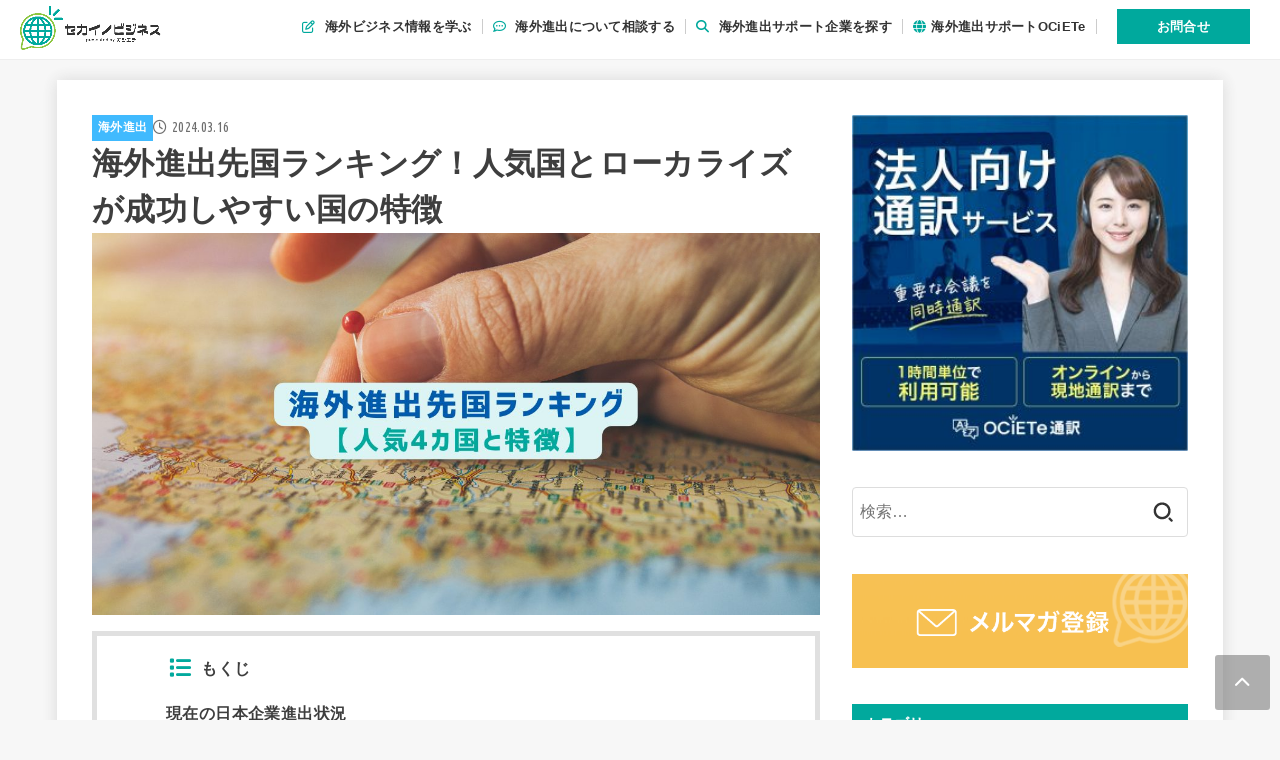

--- FILE ---
content_type: text/html; charset=UTF-8
request_url: https://sekabiz.com/column/solution/expansion/trend-of-overseas-expansion/
body_size: 37881
content:
<!doctype html>
<html dir="ltr" lang="ja" prefix="og: https://ogp.me/ns#">
<head>
<meta charset="utf-8">
<meta http-equiv="X-UA-Compatible" content="IE=edge">
<meta name="HandheldFriendly" content="True">
<meta name="MobileOptimized" content="320">
<meta name="viewport" content="width=device-width, initial-scale=1"/>
<link rel="pingback" href="https://sekabiz.com/xmlrpc.php">
<title>海外進出先国ランキング！人気国とローカライズが成功しやすい国の特徴 | セカイノビジネス Presented byオシエテ</title>

		<!-- All in One SEO 4.9.3 - aioseo.com -->
	<meta name="description" content="各国の渡航制限が緩和されつつある昨今、海外と行き来しやすくなったことで、ビジネスで海外進出を検討されている方は多いです。 この記事では、ビジネスで海外進出している際にどの国を選ぶべきか、日本企業が現在進出している国ランキングと、これから進出される注目国ランキングと人気5カ国について各国の特徴を解説します。" />
	<meta name="robots" content="max-image-preview:large" />
	<meta name="author" content="meg"/>
	<link rel="canonical" href="https://sekabiz.com/column/solution/expansion/trend-of-overseas-expansion/" />
	<meta name="generator" content="All in One SEO (AIOSEO) 4.9.3" />
		<meta property="og:locale" content="ja_JP" />
		<meta property="og:site_name" content="セカイノビジネス Presented byオシエテ |" />
		<meta property="og:type" content="article" />
		<meta property="og:title" content="海外進出先国ランキング！人気国とローカライズが成功しやすい国の特徴 | セカイノビジネス Presented byオシエテ" />
		<meta property="og:description" content="各国の渡航制限が緩和されつつある昨今、海外と行き来しやすくなったことで、ビジネスで海外進出を検討されている方は多いです。 この記事では、ビジネスで海外進出している際にどの国を選ぶべきか、日本企業が現在進出している国ランキングと、これから進出される注目国ランキングと人気5カ国について各国の特徴を解説します。" />
		<meta property="og:url" content="https://sekabiz.com/column/solution/expansion/trend-of-overseas-expansion/" />
		<meta property="og:image" content="https://sekabiz.com/wp-content/uploads/2022/09/exhibition-preparation.jpg" />
		<meta property="og:image:secure_url" content="https://sekabiz.com/wp-content/uploads/2022/09/exhibition-preparation.jpg" />
		<meta property="og:image:width" content="1200" />
		<meta property="og:image:height" content="630" />
		<meta property="article:published_time" content="2024-03-16T01:33:37+00:00" />
		<meta property="article:modified_time" content="2024-01-13T13:37:41+00:00" />
		<meta name="twitter:card" content="summary" />
		<meta name="twitter:site" content="@OCiETe_Inc" />
		<meta name="twitter:title" content="海外進出先国ランキング！人気国とローカライズが成功しやすい国の特徴 | セカイノビジネス Presented byオシエテ" />
		<meta name="twitter:description" content="各国の渡航制限が緩和されつつある昨今、海外と行き来しやすくなったことで、ビジネスで海外進出を検討されている方は多いです。 この記事では、ビジネスで海外進出している際にどの国を選ぶべきか、日本企業が現在進出している国ランキングと、これから進出される注目国ランキングと人気5カ国について各国の特徴を解説します。" />
		<meta name="twitter:creator" content="@OCiETe_Inc" />
		<meta name="twitter:image" content="https://sekabiz.com/wp-content/uploads/2022/09/exhibition-preparation.jpg" />
		<script type="application/ld+json" class="aioseo-schema">
			{"@context":"https:\/\/schema.org","@graph":[{"@type":"BlogPosting","@id":"https:\/\/sekabiz.com\/column\/solution\/expansion\/trend-of-overseas-expansion\/#blogposting","name":"\u6d77\u5916\u9032\u51fa\u5148\u56fd\u30e9\u30f3\u30ad\u30f3\u30b0\uff01\u4eba\u6c17\u56fd\u3068\u30ed\u30fc\u30ab\u30e9\u30a4\u30ba\u304c\u6210\u529f\u3057\u3084\u3059\u3044\u56fd\u306e\u7279\u5fb4 | \u30bb\u30ab\u30a4\u30ce\u30d3\u30b8\u30cd\u30b9 Presented by\u30aa\u30b7\u30a8\u30c6","headline":"\u6d77\u5916\u9032\u51fa\u5148\u56fd\u30e9\u30f3\u30ad\u30f3\u30b0\uff01\u4eba\u6c17\u56fd\u3068\u30ed\u30fc\u30ab\u30e9\u30a4\u30ba\u304c\u6210\u529f\u3057\u3084\u3059\u3044\u56fd\u306e\u7279\u5fb4","author":{"@id":"https:\/\/sekabiz.com\/column\/author\/shinbo\/#author"},"publisher":{"@id":"https:\/\/sekabiz.com\/#organization"},"image":{"@type":"ImageObject","url":"https:\/\/sekabiz.com\/wp-content\/uploads\/2022\/09\/exhibition-preparation.jpg","width":1200,"height":630},"datePublished":"2024-03-16T10:33:37+09:00","dateModified":"2024-01-13T22:37:41+09:00","inLanguage":"ja","mainEntityOfPage":{"@id":"https:\/\/sekabiz.com\/column\/solution\/expansion\/trend-of-overseas-expansion\/#webpage"},"isPartOf":{"@id":"https:\/\/sekabiz.com\/column\/solution\/expansion\/trend-of-overseas-expansion\/#webpage"},"articleSection":"\u6d77\u5916\u9032\u51fa, \u30ea\u30b5\u30fc\u30c1, \u6d77\u5916\u9032\u51fa"},{"@type":"BreadcrumbList","@id":"https:\/\/sekabiz.com\/column\/solution\/expansion\/trend-of-overseas-expansion\/#breadcrumblist","itemListElement":[{"@type":"ListItem","@id":"https:\/\/sekabiz.com#listItem","position":1,"name":"\u30db\u30fc\u30e0","item":"https:\/\/sekabiz.com","nextItem":{"@type":"ListItem","@id":"https:\/\/sekabiz.com\/column\/category\/solution\/#listItem","name":"\u6d77\u5916\u9032\u51faTips"}},{"@type":"ListItem","@id":"https:\/\/sekabiz.com\/column\/category\/solution\/#listItem","position":2,"name":"\u6d77\u5916\u9032\u51faTips","item":"https:\/\/sekabiz.com\/column\/category\/solution\/","nextItem":{"@type":"ListItem","@id":"https:\/\/sekabiz.com\/column\/category\/solution\/expansion\/#listItem","name":"\u6d77\u5916\u9032\u51fa"},"previousItem":{"@type":"ListItem","@id":"https:\/\/sekabiz.com#listItem","name":"\u30db\u30fc\u30e0"}},{"@type":"ListItem","@id":"https:\/\/sekabiz.com\/column\/category\/solution\/expansion\/#listItem","position":3,"name":"\u6d77\u5916\u9032\u51fa","item":"https:\/\/sekabiz.com\/column\/category\/solution\/expansion\/","nextItem":{"@type":"ListItem","@id":"https:\/\/sekabiz.com\/column\/solution\/expansion\/trend-of-overseas-expansion\/#listItem","name":"\u6d77\u5916\u9032\u51fa\u5148\u56fd\u30e9\u30f3\u30ad\u30f3\u30b0\uff01\u4eba\u6c17\u56fd\u3068\u30ed\u30fc\u30ab\u30e9\u30a4\u30ba\u304c\u6210\u529f\u3057\u3084\u3059\u3044\u56fd\u306e\u7279\u5fb4"},"previousItem":{"@type":"ListItem","@id":"https:\/\/sekabiz.com\/column\/category\/solution\/#listItem","name":"\u6d77\u5916\u9032\u51faTips"}},{"@type":"ListItem","@id":"https:\/\/sekabiz.com\/column\/solution\/expansion\/trend-of-overseas-expansion\/#listItem","position":4,"name":"\u6d77\u5916\u9032\u51fa\u5148\u56fd\u30e9\u30f3\u30ad\u30f3\u30b0\uff01\u4eba\u6c17\u56fd\u3068\u30ed\u30fc\u30ab\u30e9\u30a4\u30ba\u304c\u6210\u529f\u3057\u3084\u3059\u3044\u56fd\u306e\u7279\u5fb4","previousItem":{"@type":"ListItem","@id":"https:\/\/sekabiz.com\/column\/category\/solution\/expansion\/#listItem","name":"\u6d77\u5916\u9032\u51fa"}}]},{"@type":"Organization","@id":"https:\/\/sekabiz.com\/#organization","name":"\u30bb\u30ab\u30a4\u30ce\u30d3\u30b8\u30cd\u30b9 Presented by\u30aa\u30b7\u30a8\u30c6","url":"https:\/\/sekabiz.com\/","logo":{"@type":"ImageObject","url":"https:\/\/sekabiz.com\/wp-content\/uploads\/2022\/05\/02-02.png","@id":"https:\/\/sekabiz.com\/column\/solution\/expansion\/trend-of-overseas-expansion\/#organizationLogo","width":1850,"height":586,"caption":"\u30bb\u30ab\u30a4\u30ce\u30d3\u30b8\u30cd\u30b9"},"image":{"@id":"https:\/\/sekabiz.com\/column\/solution\/expansion\/trend-of-overseas-expansion\/#organizationLogo"},"sameAs":["https:\/\/twitter.com\/OCiETe_Inc"]},{"@type":"Person","@id":"https:\/\/sekabiz.com\/column\/author\/shinbo\/#author","url":"https:\/\/sekabiz.com\/column\/author\/shinbo\/","name":"meg"},{"@type":"WebPage","@id":"https:\/\/sekabiz.com\/column\/solution\/expansion\/trend-of-overseas-expansion\/#webpage","url":"https:\/\/sekabiz.com\/column\/solution\/expansion\/trend-of-overseas-expansion\/","name":"\u6d77\u5916\u9032\u51fa\u5148\u56fd\u30e9\u30f3\u30ad\u30f3\u30b0\uff01\u4eba\u6c17\u56fd\u3068\u30ed\u30fc\u30ab\u30e9\u30a4\u30ba\u304c\u6210\u529f\u3057\u3084\u3059\u3044\u56fd\u306e\u7279\u5fb4 | \u30bb\u30ab\u30a4\u30ce\u30d3\u30b8\u30cd\u30b9 Presented by\u30aa\u30b7\u30a8\u30c6","description":"\u5404\u56fd\u306e\u6e21\u822a\u5236\u9650\u304c\u7de9\u548c\u3055\u308c\u3064\u3064\u3042\u308b\u6628\u4eca\u3001\u6d77\u5916\u3068\u884c\u304d\u6765\u3057\u3084\u3059\u304f\u306a\u3063\u305f\u3053\u3068\u3067\u3001\u30d3\u30b8\u30cd\u30b9\u3067\u6d77\u5916\u9032\u51fa\u3092\u691c\u8a0e\u3055\u308c\u3066\u3044\u308b\u65b9\u306f\u591a\u3044\u3067\u3059\u3002 \u3053\u306e\u8a18\u4e8b\u3067\u306f\u3001\u30d3\u30b8\u30cd\u30b9\u3067\u6d77\u5916\u9032\u51fa\u3057\u3066\u3044\u308b\u969b\u306b\u3069\u306e\u56fd\u3092\u9078\u3076\u3079\u304d\u304b\u3001\u65e5\u672c\u4f01\u696d\u304c\u73fe\u5728\u9032\u51fa\u3057\u3066\u3044\u308b\u56fd\u30e9\u30f3\u30ad\u30f3\u30b0\u3068\u3001\u3053\u308c\u304b\u3089\u9032\u51fa\u3055\u308c\u308b\u6ce8\u76ee\u56fd\u30e9\u30f3\u30ad\u30f3\u30b0\u3068\u4eba\u6c175\u30ab\u56fd\u306b\u3064\u3044\u3066\u5404\u56fd\u306e\u7279\u5fb4\u3092\u89e3\u8aac\u3057\u307e\u3059\u3002","inLanguage":"ja","isPartOf":{"@id":"https:\/\/sekabiz.com\/#website"},"breadcrumb":{"@id":"https:\/\/sekabiz.com\/column\/solution\/expansion\/trend-of-overseas-expansion\/#breadcrumblist"},"author":{"@id":"https:\/\/sekabiz.com\/column\/author\/shinbo\/#author"},"creator":{"@id":"https:\/\/sekabiz.com\/column\/author\/shinbo\/#author"},"image":{"@type":"ImageObject","url":"https:\/\/sekabiz.com\/wp-content\/uploads\/2022\/09\/exhibition-preparation.jpg","@id":"https:\/\/sekabiz.com\/column\/solution\/expansion\/trend-of-overseas-expansion\/#mainImage","width":1200,"height":630},"primaryImageOfPage":{"@id":"https:\/\/sekabiz.com\/column\/solution\/expansion\/trend-of-overseas-expansion\/#mainImage"},"datePublished":"2024-03-16T10:33:37+09:00","dateModified":"2024-01-13T22:37:41+09:00"},{"@type":"WebSite","@id":"https:\/\/sekabiz.com\/#website","url":"https:\/\/sekabiz.com\/","name":"\u30bb\u30ab\u30a4\u30ce\u30d3\u30b8\u30cd\u30b9 Presented by\u30aa\u30b7\u30a8\u30c6","inLanguage":"ja","publisher":{"@id":"https:\/\/sekabiz.com\/#organization"}}]}
		</script>
		<!-- All in One SEO -->

<link rel='dns-prefetch' href='//js.hs-scripts.com' />
<link rel='dns-prefetch' href='//www.google.com' />
<link rel='dns-prefetch' href='//fonts.googleapis.com' />
<link rel='dns-prefetch' href='//cdnjs.cloudflare.com' />
<link rel="alternate" type="application/rss+xml" title="セカイノビジネス Presented byオシエテ &raquo; フィード" href="https://sekabiz.com/feed/" />
<link rel="alternate" type="application/rss+xml" title="セカイノビジネス Presented byオシエテ &raquo; コメントフィード" href="https://sekabiz.com/comments/feed/" />
<link rel="alternate" type="application/rss+xml" title="セカイノビジネス Presented byオシエテ &raquo; 海外進出先国ランキング！人気国とローカライズが成功しやすい国の特徴 のコメントのフィード" href="https://sekabiz.com/column/solution/expansion/trend-of-overseas-expansion/feed/" />
<link rel="alternate" title="oEmbed (JSON)" type="application/json+oembed" href="https://sekabiz.com/wp-json/oembed/1.0/embed?url=https%3A%2F%2Fsekabiz.com%2Fcolumn%2Fsolution%2Fexpansion%2Ftrend-of-overseas-expansion%2F" />
		<!-- This site uses the Google Analytics by MonsterInsights plugin v8.14.1 - Using Analytics tracking - https://www.monsterinsights.com/ -->
		<!-- Note: MonsterInsights is not currently configured on this site. The site owner needs to authenticate with Google Analytics in the MonsterInsights settings panel. -->
					<!-- No UA code set -->
				<!-- / Google Analytics by MonsterInsights -->
		<style id='wp-img-auto-sizes-contain-inline-css' type='text/css'>
img:is([sizes=auto i],[sizes^="auto," i]){contain-intrinsic-size:3000px 1500px}
/*# sourceURL=wp-img-auto-sizes-contain-inline-css */
</style>
<style id='wp-emoji-styles-inline-css' type='text/css'>

	img.wp-smiley, img.emoji {
		display: inline !important;
		border: none !important;
		box-shadow: none !important;
		height: 1em !important;
		width: 1em !important;
		margin: 0 0.07em !important;
		vertical-align: -0.1em !important;
		background: none !important;
		padding: 0 !important;
	}
/*# sourceURL=wp-emoji-styles-inline-css */
</style>
<style id='wp-block-library-inline-css' type='text/css'>
:root{--wp-block-synced-color:#7a00df;--wp-block-synced-color--rgb:122,0,223;--wp-bound-block-color:var(--wp-block-synced-color);--wp-editor-canvas-background:#ddd;--wp-admin-theme-color:#007cba;--wp-admin-theme-color--rgb:0,124,186;--wp-admin-theme-color-darker-10:#006ba1;--wp-admin-theme-color-darker-10--rgb:0,107,160.5;--wp-admin-theme-color-darker-20:#005a87;--wp-admin-theme-color-darker-20--rgb:0,90,135;--wp-admin-border-width-focus:2px}@media (min-resolution:192dpi){:root{--wp-admin-border-width-focus:1.5px}}.wp-element-button{cursor:pointer}:root .has-very-light-gray-background-color{background-color:#eee}:root .has-very-dark-gray-background-color{background-color:#313131}:root .has-very-light-gray-color{color:#eee}:root .has-very-dark-gray-color{color:#313131}:root .has-vivid-green-cyan-to-vivid-cyan-blue-gradient-background{background:linear-gradient(135deg,#00d084,#0693e3)}:root .has-purple-crush-gradient-background{background:linear-gradient(135deg,#34e2e4,#4721fb 50%,#ab1dfe)}:root .has-hazy-dawn-gradient-background{background:linear-gradient(135deg,#faaca8,#dad0ec)}:root .has-subdued-olive-gradient-background{background:linear-gradient(135deg,#fafae1,#67a671)}:root .has-atomic-cream-gradient-background{background:linear-gradient(135deg,#fdd79a,#004a59)}:root .has-nightshade-gradient-background{background:linear-gradient(135deg,#330968,#31cdcf)}:root .has-midnight-gradient-background{background:linear-gradient(135deg,#020381,#2874fc)}:root{--wp--preset--font-size--normal:16px;--wp--preset--font-size--huge:42px}.has-regular-font-size{font-size:1em}.has-larger-font-size{font-size:2.625em}.has-normal-font-size{font-size:var(--wp--preset--font-size--normal)}.has-huge-font-size{font-size:var(--wp--preset--font-size--huge)}.has-text-align-center{text-align:center}.has-text-align-left{text-align:left}.has-text-align-right{text-align:right}.has-fit-text{white-space:nowrap!important}#end-resizable-editor-section{display:none}.aligncenter{clear:both}.items-justified-left{justify-content:flex-start}.items-justified-center{justify-content:center}.items-justified-right{justify-content:flex-end}.items-justified-space-between{justify-content:space-between}.screen-reader-text{border:0;clip-path:inset(50%);height:1px;margin:-1px;overflow:hidden;padding:0;position:absolute;width:1px;word-wrap:normal!important}.screen-reader-text:focus{background-color:#ddd;clip-path:none;color:#444;display:block;font-size:1em;height:auto;left:5px;line-height:normal;padding:15px 23px 14px;text-decoration:none;top:5px;width:auto;z-index:100000}html :where(.has-border-color){border-style:solid}html :where([style*=border-top-color]){border-top-style:solid}html :where([style*=border-right-color]){border-right-style:solid}html :where([style*=border-bottom-color]){border-bottom-style:solid}html :where([style*=border-left-color]){border-left-style:solid}html :where([style*=border-width]){border-style:solid}html :where([style*=border-top-width]){border-top-style:solid}html :where([style*=border-right-width]){border-right-style:solid}html :where([style*=border-bottom-width]){border-bottom-style:solid}html :where([style*=border-left-width]){border-left-style:solid}html :where(img[class*=wp-image-]){height:auto;max-width:100%}:where(figure){margin:0 0 1em}html :where(.is-position-sticky){--wp-admin--admin-bar--position-offset:var(--wp-admin--admin-bar--height,0px)}@media screen and (max-width:600px){html :where(.is-position-sticky){--wp-admin--admin-bar--position-offset:0px}}

/*# sourceURL=wp-block-library-inline-css */
</style>
<style id='classic-theme-styles-inline-css' type='text/css'>
/*! This file is auto-generated */
.wp-block-button__link{color:#fff;background-color:#32373c;border-radius:9999px;box-shadow:none;text-decoration:none;padding:calc(.667em + 2px) calc(1.333em + 2px);font-size:1.125em}.wp-block-file__button{background:#32373c;color:#fff;text-decoration:none}
/*# sourceURL=/wp-includes/css/classic-themes.min.css */
</style>
<link rel='stylesheet' id='mpp_gutenberg-css' href='https://sekabiz.com/wp-content/plugins/metronet-profile-picture/dist/blocks.style.build.css?ver=2.6.3' type='text/css' media='all' />
<link rel='stylesheet' id='toc-screen-css' href='https://sekabiz.com/wp-content/plugins/table-of-contents-plus/screen.min.css?ver=2411.1' type='text/css' media='all' />
<style id='toc-screen-inline-css' type='text/css'>
div#toc_container {width: 50%;}
/*# sourceURL=toc-screen-inline-css */
</style>
<link rel='stylesheet' id='widgetopts-styles-css' href='https://sekabiz.com/wp-content/plugins/widget-options/assets/css/widget-options.css' type='text/css' media='all' />
<link rel='stylesheet' id='advanced-google-recaptcha-style-css' href='https://sekabiz.com/wp-content/plugins/advanced-google-recaptcha/assets/css/captcha.min.css?ver=1.0.14' type='text/css' media='all' />
<link rel='stylesheet' id='wordpress-popular-posts-css-css' href='https://sekabiz.com/wp-content/plugins/wordpress-popular-posts/assets/css/wpp.css?ver=6.1.1' type='text/css' media='all' />
<link rel='stylesheet' id='stk_style-css' href='https://sekabiz.com/wp-content/themes/jstork19/style.css?ver=4.7.2' type='text/css' media='all' />
<style id='stk_style-inline-css' type='text/css'>
:root{--stk-base-font-family:"游ゴシック","Yu Gothic","游ゴシック体","YuGothic","Hiragino Kaku Gothic ProN",Meiryo,sans-serif;--stk-base-font-size-pc:103%;--stk-base-font-size-sp:103%;--stk-font-awesome-free:"Font Awesome 6 Free";--stk-font-awesome-brand:"Font Awesome 6 Brands";--wp--preset--font-size--medium:clamp(1.2em,2.5vw,20px);--wp--preset--font-size--large:clamp(1.5em,4.5vw,36px);--wp--preset--font-size--x-large:clamp(1.9em,5.25vw,42px);--wp--style--gallery-gap-default:.5em;--stk-flex-style:flex-start;--stk-wrap-width:1166px;--stk-wide-width:980px;--stk-main-width:728px;--stk-side-margin:32px;--stk-post-thumb-ratio:16/10;--stk-margin:1.6em;--stk-h2-margin-rl:-2vw;--stk-el-margin-rl:-4vw;--main-text-color:#3E3E3E;--main-link-color:#1bb4d3;--main-link-color-hover:#E69B9B;--main-ttl-bg:#00a99d;--main-ttl-bg-rgba:rgba(0,169,157,.1);--main-ttl-color:#fff;--header-bg:#fff;--header-bg-overlay:#00a99d;--header-logo-color:#fff;--header-text-color:#00a99d;--inner-content-bg:#fff;--label-bg:#8cc63f;--label-text-color:#000;--slider-text-color:#444;--side-text-color:#3e3e3e;--footer-bg:#00a99d;--footer-text-color:#fff;--footer-link-color:#f7f7f7;--new-mark-bg:#ff6347;--oc-box-blue:#19b4ce;--oc-box-blue-inner:#d4f3ff;--oc-box-red:#ee5656;--oc-box-red-inner:#feeeed;--oc-box-yellow:#f7cf2e;--oc-box-yellow-inner:#fffae2;--oc-box-green:#39cd75;--oc-box-green-inner:#e8fbf0;--oc-box-pink:#f7b2b2;--oc-box-pink-inner:#fee;--oc-box-gray:#9c9c9c;--oc-box-gray-inner:#f5f5f5;--oc-box-black:#313131;--oc-box-black-inner:#404040;--oc-btn-rich_yellow:#f7cf2e;--oc-btn-rich_yellow-sdw:#ecb254;--oc-btn-rich_pink:#ee5656;--oc-btn-rich_pink-sdw:#d34e4e;--oc-btn-rich_orange:#ef9b2f;--oc-btn-rich_orange-sdw:#cc8c23;--oc-btn-rich_green:#39cd75;--oc-btn-rich_green-sdw:#1eae59;--oc-btn-rich_blue:#19b4ce;--oc-btn-rich_blue-sdw:#07889d;--oc-base-border-color:rgba(125,125,125,.3);--oc-has-background-basic-padding:1.1em;--stk-maker-yellow:#ff6;--stk-maker-pink:#ffd5d5;--stk-maker-blue:#b5dfff;--stk-maker-green:#cff7c7;--stk-caption-font-size:11px;--stk-editor-color1:#1bb4d3;--stk-editor-color2:#f55e5e;--stk-editor-color3:#ee2;--stk-editor-color1-rgba:rgba(27,180,211,.1);--stk-editor-color2-rgba:rgba(245,94,94,.1);--stk-editor-color3-rgba:rgba(238,238,34,.1)}.has-stkeditorcolor-1-color{color:var(--stk-editor-color1)}.has-stkeditorcolor-2-color{color:var(--stk-editor-color2)}.has-stkeditorcolor-3-color{color:var(--stk-editor-color3)}.has-stkeditorcolor-1-background-color{background-color:var(--stk-editor-color1)}.has-stkeditorcolor-2-background-color{background-color:var(--stk-editor-color2)}.has-stkeditorcolor-3-background-color{background-color:var(--stk-editor-color3)}
ul.wpp-list{counter-reset:number}ul.wpp-list li{list-style:none;position:relative;border-bottom:1px solid #ddd;margin:0;padding-bottom:.75em}ul.wpp-list li a::before{counter-increment:number;content:counter(number);background-color:var(--main-ttl-bg);color:var(--main-ttl-color);margin-right:3px;width:1.5em;height:1.5em;line-height:1.5em;font-size:75%;border-radius:3px;font-weight:bold;display:block;text-align:center;position:absolute;left:2px;top:2px;z-index:1}ul.wpp-list img{margin-bottom:0;margin-right:5px}ul.wpp-list li a.wpp-post-title{display:block}ul.wpp-list li a.wpp-post-title::before,ul.wpp-list li .wpp-author a::before,ul.wpp-list li .wpp-category a::before{content:none}ul.wpp-list .wpp-excerpt{font-size:80%}@media only screen and (max-width:480px){#toc_container{font-size:90%}}#toc_container{width:100%!important;padding:1.2em;border:5px solid rgba(100,100,100,.2)}#toc_container li{margin:1em 0;font-weight:bold}#toc_container li li{font-weight:normal;margin:.5em 0}#toc_container li::before{content:none}#toc_container .toc_number{display:inline-block;font-weight:bold;font-size:75%;background-color:var(--main-ttl-bg);color:var(--main-ttl-color);min-width:2.1em;min-height:2.1em;line-height:2.1;text-align:center;border-radius:1em;margin-right:.3em;padding:0 7px}#toc_container a{color:inherit;text-decoration:none}#toc_container a:hover{text-decoration:underline}#toc_container p.toc_title{max-width:580px;font-weight:bold;text-align:left;margin:0 auto;font-size:100%;vertical-align:middle}#toc_container .toc_title::before{display:inline-block;font-family:var(--stk-font-awesome-free,"Font Awesome 5 Free");font-weight:900;content:"\f03a";margin-right:.8em;margin-left:.4em;transform:scale(1.4);color:var(--main-ttl-bg)}#toc_container .toc_title .toc_toggle{font-size:80%;font-weight:normal;margin-left:.2em}#toc_container .toc_list{max-width:580px;margin-left:auto;margin-right:auto}#toc_container .toc_list>li{padding-left:0}
.fb-likebtn .like_text::after{content:"この記事が気に入ったらフォローしよう！"}#related-box .h_ttl::after{content:"こちらの記事も人気です"}.stk_authorbox>.h_ttl:not(.subtext__none)::after{content:"この記事を書いた人"}#author-newpost .h_ttl::after{content:"このライターの最新記事"}
/*# sourceURL=stk_style-inline-css */
</style>
<link rel='stylesheet' id='stk_child-style-css' href='https://sekabiz.com/wp-content/themes/jstork19_custom/style.css' type='text/css' media='all' />
<link rel='stylesheet' id='gf_font-css' href='https://fonts.googleapis.com/css?family=Ubuntu+Condensed&#038;display=swap' type='text/css' media='all' />
<style id='gf_font-inline-css' type='text/css'>
.gf {font-family: "Ubuntu Condensed", "游ゴシック", "Yu Gothic", "游ゴシック体", "YuGothic", "Hiragino Kaku Gothic ProN", Meiryo, sans-serif;}
/*# sourceURL=gf_font-inline-css */
</style>
<link rel='stylesheet' id='fontawesome-css' href='https://cdnjs.cloudflare.com/ajax/libs/font-awesome/6.5.2/css/all.min.css' type='text/css' media='all' />
<link rel='stylesheet' id='simple-social-icons-font-css' href='https://sekabiz.com/wp-content/plugins/simple-social-icons/css/style.css?ver=3.0.2' type='text/css' media='all' />
<script type="text/javascript" src="https://sekabiz.com/wp-includes/js/jquery/jquery.min.js?ver=3.7.1" id="jquery-core-js"></script>
<script type="text/javascript" src="https://sekabiz.com/wp-includes/js/jquery/jquery-migrate.min.js?ver=3.4.1" id="jquery-migrate-js"></script>
<script type="text/javascript" id="jquery-js-after">
/* <![CDATA[ */
jQuery(function($){$(".widget_categories li, .widget_nav_menu li").has("ul").toggleClass("accordionMenu");$(".widget ul.children , .widget ul.sub-menu").after("<span class='accordionBtn'></span>");$(".widget ul.children , .widget ul.sub-menu").hide();$("ul .accordionBtn").on("click",function(){$(this).prev("ul").slideToggle();$(this).toggleClass("active")})});
//# sourceURL=jquery-js-after
/* ]]> */
</script>
<script type="text/javascript" id="advanced-google-recaptcha-custom-js-extra">
/* <![CDATA[ */
var agrRecaptcha = {"site_key":"6LeFMpwlAAAAAMKCShMCVWChcScFGJ3rZrY2yAn2"};
//# sourceURL=advanced-google-recaptcha-custom-js-extra
/* ]]> */
</script>
<script type="text/javascript" src="https://sekabiz.com/wp-content/plugins/advanced-google-recaptcha/assets/js/captcha.min.js?ver=1.0.14" id="advanced-google-recaptcha-custom-js"></script>
<script type="text/javascript" src="https://www.google.com/recaptcha/api.js?hl=ja&amp;onload=agrLoad&amp;render=explicit&amp;ver=1.0.14" id="advanced-google-recaptcha-api-js"></script>
<script type="application/json" id="wpp-json">
/* <![CDATA[ */
{"sampling_active":0,"sampling_rate":100,"ajax_url":"https:\/\/sekabiz.com\/wp-json\/wordpress-popular-posts\/v1\/popular-posts","api_url":"https:\/\/sekabiz.com\/wp-json\/wordpress-popular-posts","ID":708,"token":"ced11603e5","lang":0,"debug":0}
//# sourceURL=wpp-json
/* ]]> */
</script>
<script type="text/javascript" src="https://sekabiz.com/wp-content/plugins/wordpress-popular-posts/assets/js/wpp.min.js?ver=6.1.1" id="wpp-js-js"></script>
<link rel="https://api.w.org/" href="https://sekabiz.com/wp-json/" /><link rel="alternate" title="JSON" type="application/json" href="https://sekabiz.com/wp-json/wp/v2/posts/708" /><link rel="EditURI" type="application/rsd+xml" title="RSD" href="https://sekabiz.com/xmlrpc.php?rsd" />

<link rel='shortlink' href='https://sekabiz.com/?p=708' />
			<!-- DO NOT COPY THIS SNIPPET! Start of Page Analytics Tracking for HubSpot WordPress plugin v11.1.11-->
			<script class="hsq-set-content-id" data-content-id="blog-post">
				var _hsq = _hsq || [];
				_hsq.push(["setContentType", "blog-post"]);
			</script>
			<!-- DO NOT COPY THIS SNIPPET! End of Page Analytics Tracking for HubSpot WordPress plugin -->
			            <style id="wpp-loading-animation-styles">@-webkit-keyframes bgslide{from{background-position-x:0}to{background-position-x:-200%}}@keyframes bgslide{from{background-position-x:0}to{background-position-x:-200%}}.wpp-widget-placeholder,.wpp-widget-block-placeholder{margin:0 auto;width:60px;height:3px;background:#dd3737;background:linear-gradient(90deg,#dd3737 0%,#571313 10%,#dd3737 100%);background-size:200% auto;border-radius:3px;-webkit-animation:bgslide 1s infinite linear;animation:bgslide 1s infinite linear}</style>
            <!-- Google Tag Manager -->
<script>(function(w,d,s,l,i){w[l]=w[l]||[];w[l].push({'gtm.start':
new Date().getTime(),event:'gtm.js'});var f=d.getElementsByTagName(s)[0],
j=d.createElement(s),dl=l!='dataLayer'?'&l='+l:'';j.async=true;j.src=
'https://www.googletagmanager.com/gtm.js?id='+i+dl;f.parentNode.insertBefore(j,f);
})(window,document,'script','dataLayer','GTM-NLXKZP9');</script>
<!-- End Google Tag Manager --><meta name="thumbnail" content="https://sekabiz.com/wp-content/uploads/2022/09/exhibition-preparation.jpg" />
<link rel="icon" href="https://sekabiz.com/wp-content/uploads/2022/05/cropped-sekabiz_logo_02-32x32.png" sizes="32x32" />
<link rel="icon" href="https://sekabiz.com/wp-content/uploads/2022/05/cropped-sekabiz_logo_02-192x192.png" sizes="192x192" />
<link rel="apple-touch-icon" href="https://sekabiz.com/wp-content/uploads/2022/05/cropped-sekabiz_logo_02-180x180.png" />
<meta name="msapplication-TileImage" content="https://sekabiz.com/wp-content/uploads/2022/05/cropped-sekabiz_logo_02-270x270.png" />
  <link rel="stylesheet" href="/wp-content/themes/jstork19_custom/css/main.css">
</head>
<body class="wp-singular post-template-default single single-post postid-708 single-format-standard wp-custom-logo wp-embed-responsive wp-theme-jstork19 wp-child-theme-jstork19_custom gf_UbuntuCon h_layout_pc_left_full h_layout_sp_center">
<svg xmlns="http://www.w3.org/2000/svg" width="0" height="0" focusable="false" role="none" style="visibility: hidden; position: absolute; left: -9999px; overflow: hidden;"><defs>
		<symbol viewBox="0 0 512 512" id="stk-facebook-svg"><path d="M504 256C504 119 393 8 256 8S8 119 8 256c0 123.78 90.69 226.38 209.25 245V327.69h-63V256h63v-54.64c0-62.15 37-96.48 93.67-96.48 27.14 0 55.52 4.84 55.52 4.84v61h-31.28c-30.8 0-40.41 19.12-40.41 38.73V256h68.78l-11 71.69h-57.78V501C413.31 482.38 504 379.78 504 256z"/></symbol>
		<symbol viewBox="0 0 512 512" id="stk-twitter-svg"><path d="M299.8,219.7L471,20.7h-40.6L281.7,193.4L163,20.7H26l179.6,261.4L26,490.7h40.6l157-182.5L349,490.7h137L299.8,219.7 L299.8,219.7z M244.2,284.3l-18.2-26L81.2,51.2h62.3l116.9,167.1l18.2,26l151.9,217.2h-62.3L244.2,284.3L244.2,284.3z"/></symbol>
		<symbol viewBox="0 0 576 512" id="stk-youtube-svg"><path d="M549.655 124.083c-6.281-23.65-24.787-42.276-48.284-48.597C458.781 64 288 64 288 64S117.22 64 74.629 75.486c-23.497 6.322-42.003 24.947-48.284 48.597-11.412 42.867-11.412 132.305-11.412 132.305s0 89.438 11.412 132.305c6.281 23.65 24.787 41.5 48.284 47.821C117.22 448 288 448 288 448s170.78 0 213.371-11.486c23.497-6.321 42.003-24.171 48.284-47.821 11.412-42.867 11.412-132.305 11.412-132.305s0-89.438-11.412-132.305zm-317.51 213.508V175.185l142.739 81.205-142.739 81.201z"/></symbol>
		<symbol viewBox="0 0 448 512" id="stk-instagram-svg"><path d="M224.1 141c-63.6 0-114.9 51.3-114.9 114.9s51.3 114.9 114.9 114.9S339 319.5 339 255.9 287.7 141 224.1 141zm0 189.6c-41.1 0-74.7-33.5-74.7-74.7s33.5-74.7 74.7-74.7 74.7 33.5 74.7 74.7-33.6 74.7-74.7 74.7zm146.4-194.3c0 14.9-12 26.8-26.8 26.8-14.9 0-26.8-12-26.8-26.8s12-26.8 26.8-26.8 26.8 12 26.8 26.8zm76.1 27.2c-1.7-35.9-9.9-67.7-36.2-93.9-26.2-26.2-58-34.4-93.9-36.2-37-2.1-147.9-2.1-184.9 0-35.8 1.7-67.6 9.9-93.9 36.1s-34.4 58-36.2 93.9c-2.1 37-2.1 147.9 0 184.9 1.7 35.9 9.9 67.7 36.2 93.9s58 34.4 93.9 36.2c37 2.1 147.9 2.1 184.9 0 35.9-1.7 67.7-9.9 93.9-36.2 26.2-26.2 34.4-58 36.2-93.9 2.1-37 2.1-147.8 0-184.8zM398.8 388c-7.8 19.6-22.9 34.7-42.6 42.6-29.5 11.7-99.5 9-132.1 9s-102.7 2.6-132.1-9c-19.6-7.8-34.7-22.9-42.6-42.6-11.7-29.5-9-99.5-9-132.1s-2.6-102.7 9-132.1c7.8-19.6 22.9-34.7 42.6-42.6 29.5-11.7 99.5-9 132.1-9s102.7-2.6 132.1 9c19.6 7.8 34.7 22.9 42.6 42.6 11.7 29.5 9 99.5 9 132.1s2.7 102.7-9 132.1z"/></symbol>
		<symbol viewBox="0 0 32 32" id="stk-line-svg"><path d="M25.82 13.151c0.465 0 0.84 0.38 0.84 0.841 0 0.46-0.375 0.84-0.84 0.84h-2.34v1.5h2.34c0.465 0 0.84 0.377 0.84 0.84 0 0.459-0.375 0.839-0.84 0.839h-3.181c-0.46 0-0.836-0.38-0.836-0.839v-6.361c0-0.46 0.376-0.84 0.84-0.84h3.181c0.461 0 0.836 0.38 0.836 0.84 0 0.465-0.375 0.84-0.84 0.84h-2.34v1.5zM20.68 17.172c0 0.36-0.232 0.68-0.576 0.795-0.085 0.028-0.177 0.041-0.265 0.041-0.281 0-0.521-0.12-0.68-0.333l-3.257-4.423v3.92c0 0.459-0.372 0.839-0.841 0.839-0.461 0-0.835-0.38-0.835-0.839v-6.361c0-0.36 0.231-0.68 0.573-0.793 0.080-0.031 0.181-0.044 0.259-0.044 0.26 0 0.5 0.139 0.66 0.339l3.283 4.44v-3.941c0-0.46 0.376-0.84 0.84-0.84 0.46 0 0.84 0.38 0.84 0.84zM13.025 17.172c0 0.459-0.376 0.839-0.841 0.839-0.46 0-0.836-0.38-0.836-0.839v-6.361c0-0.46 0.376-0.84 0.84-0.84 0.461 0 0.837 0.38 0.837 0.84zM9.737 18.011h-3.181c-0.46 0-0.84-0.38-0.84-0.839v-6.361c0-0.46 0.38-0.84 0.84-0.84 0.464 0 0.84 0.38 0.84 0.84v5.521h2.341c0.464 0 0.839 0.377 0.839 0.84 0 0.459-0.376 0.839-0.839 0.839zM32 13.752c0-7.161-7.18-12.989-16-12.989s-16 5.828-16 12.989c0 6.415 5.693 11.789 13.38 12.811 0.521 0.109 1.231 0.344 1.411 0.787 0.16 0.401 0.105 1.021 0.051 1.44l-0.219 1.36c-0.060 0.401-0.32 1.581 1.399 0.86 1.721-0.719 9.221-5.437 12.581-9.3 2.299-2.519 3.397-5.099 3.397-7.957z"/></symbol>
		<symbol viewBox="0 0 50 50" id="stk-feedly-svg"><path d="M20.42,44.65h9.94c1.59,0,3.12-.63,4.25-1.76l12-12c2.34-2.34,2.34-6.14,0-8.48L29.64,5.43c-2.34-2.34-6.14-2.34-8.48,0L4.18,22.4c-2.34,2.34-2.34,6.14,0,8.48l12,12c1.12,1.12,2.65,1.76,4.24,1.76Zm-2.56-11.39l-.95-.95c-.39-.39-.39-1.02,0-1.41l7.07-7.07c.39-.39,1.02-.39,1.41,0l2.12,2.12c.39,.39,.39,1.02,0,1.41l-5.9,5.9c-.19,.19-.44,.29-.71,.29h-2.34c-.27,0-.52-.11-.71-.29Zm10.36,4.71l-.95,.95c-.19,.19-.44,.29-.71,.29h-2.34c-.27,0-.52-.11-.71-.29l-.95-.95c-.39-.39-.39-1.02,0-1.41l2.12-2.12c.39-.39,1.02-.39,1.41,0l2.12,2.12c.39,.39,.39,1.02,0,1.41ZM11.25,25.23l12.73-12.73c.39-.39,1.02-.39,1.41,0l2.12,2.12c.39,.39,.39,1.02,0,1.41l-11.55,11.55c-.19,.19-.45,.29-.71,.29h-2.34c-.27,0-.52-.11-.71-.29l-.95-.95c-.39-.39-.39-1.02,0-1.41Z"/></symbol>
		<symbol viewBox="0 0 448 512" id="stk-tiktok-svg"><path d="M448,209.91a210.06,210.06,0,0,1-122.77-39.25V349.38A162.55,162.55,0,1,1,185,188.31V278.2a74.62,74.62,0,1,0,52.23,71.18V0l88,0a121.18,121.18,0,0,0,1.86,22.17h0A122.18,122.18,0,0,0,381,102.39a121.43,121.43,0,0,0,67,20.14Z"/></symbol>
		<symbol viewBox="0 0 50 50" id="stk-hatebu-svg"><path d="M5.53,7.51c5.39,0,10.71,0,16.02,0,.73,0,1.47,.06,2.19,.19,3.52,.6,6.45,3.36,6.99,6.54,.63,3.68-1.34,7.09-5.02,8.67-.32,.14-.63,.27-1.03,.45,3.69,.93,6.25,3.02,7.37,6.59,1.79,5.7-2.32,11.79-8.4,12.05-6.01,.26-12.03,.06-18.13,.06V7.51Zm8.16,28.37c.16,.03,.26,.07,.35,.07,1.82,0,3.64,.03,5.46,0,2.09-.03,3.73-1.58,3.89-3.62,.14-1.87-1.28-3.79-3.27-3.97-2.11-.19-4.25-.04-6.42-.04v7.56Zm-.02-13.77c1.46,0,2.83,0,4.2,0,.29,0,.58,0,.86-.03,1.67-.21,3.01-1.53,3.17-3.12,.16-1.62-.75-3.32-2.36-3.61-1.91-.34-3.89-.25-5.87-.35v7.1Z"/><path d="M43.93,30.53h-7.69V7.59h7.69V30.53Z"/><path d="M44,38.27c0,2.13-1.79,3.86-3.95,3.83-2.12-.03-3.86-1.77-3.85-3.85,0-2.13,1.8-3.86,3.96-3.83,2.12,.03,3.85,1.75,3.84,3.85Z"/></symbol>
		<symbol id="stk-pokect-svg" viewBox="0 0 50 50"><path d="M8.04,6.5c-2.24,.15-3.6,1.42-3.6,3.7v13.62c0,11.06,11,19.75,20.52,19.68,10.7-.08,20.58-9.11,20.58-19.68V10.2c0-2.28-1.44-3.57-3.7-3.7H8.04Zm8.67,11.08l8.25,7.84,8.26-7.84c3.7-1.55,5.31,2.67,3.79,3.9l-10.76,10.27c-.35,.33-2.23,.33-2.58,0l-10.76-10.27c-1.45-1.36,.44-5.65,3.79-3.9h0Z"/></symbol>
		<symbol id="stk-pinterest-svg" viewBox="0 0 50 50"><path d="M3.63,25c.11-6.06,2.25-11.13,6.43-15.19,4.18-4.06,9.15-6.12,14.94-6.18,6.23,.11,11.34,2.24,15.32,6.38,3.98,4.15,6,9.14,6.05,14.98-.11,6.01-2.25,11.06-6.43,15.15-4.18,4.09-9.15,6.16-14.94,6.21-2,0-4-.31-6.01-.92,.39-.61,.78-1.31,1.17-2.09,.44-.94,1-2.73,1.67-5.34,.17-.72,.42-1.7,.75-2.92,.39,.67,1.06,1.28,2,1.84,2.5,1.17,5.15,1.06,7.93-.33,2.89-1.67,4.9-4.26,6.01-7.76,1-3.67,.88-7.08-.38-10.22-1.25-3.15-3.49-5.41-6.72-6.8-4.06-1.17-8.01-1.04-11.85,.38s-6.51,3.85-8.01,7.3c-.39,1.28-.62,2.55-.71,3.8s-.04,2.47,.12,3.67,.59,2.27,1.25,3.21,1.56,1.67,2.67,2.17c.28,.11,.5,.11,.67,0,.22-.11,.44-.56,.67-1.33s.31-1.31,.25-1.59c-.06-.11-.17-.31-.33-.59-1.17-1.89-1.56-3.88-1.17-5.97,.39-2.09,1.25-3.85,2.59-5.3,2.06-1.84,4.47-2.84,7.22-3,2.75-.17,5.11,.59,7.05,2.25,1.06,1.22,1.74,2.7,2.04,4.42s.31,3.38,0,4.97c-.31,1.59-.85,3.07-1.63,4.47-1.39,2.17-3.03,3.28-4.92,3.34-1.11-.06-2.02-.49-2.71-1.29s-.91-1.74-.62-2.79c.11-.61,.44-1.81,1-3.59s.86-3.12,.92-4c-.17-2.12-1.14-3.2-2.92-3.26-1.39,.17-2.42,.79-3.09,1.88s-1.03,2.32-1.09,3.71c.17,1.62,.42,2.73,.75,3.34-.61,2.5-1.09,4.51-1.42,6.01-.11,.39-.42,1.59-.92,3.59s-.78,3.53-.83,4.59v2.34c-3.95-1.84-7.07-4.49-9.35-7.97-2.28-3.48-3.42-7.33-3.42-11.56Z"/></symbol>
		<symbol id="stk-user_url-svg" viewBox="0 0 50 50"><path d="M33.62,25c0,1.99-.11,3.92-.3,5.75H16.67c-.19-1.83-.38-3.76-.38-5.75s.19-3.92,.38-5.75h16.66c.19,1.83,.3,3.76,.3,5.75Zm13.65-5.75c.48,1.84,.73,3.76,.73,5.75s-.25,3.91-.73,5.75h-11.06c.19-1.85,.29-3.85,.29-5.75s-.1-3.9-.29-5.75h11.06Zm-.94-2.88h-10.48c-.9-5.74-2.68-10.55-4.97-13.62,7.04,1.86,12.76,6.96,15.45,13.62Zm-13.4,0h-15.87c.55-3.27,1.39-6.17,2.43-8.5,.94-2.12,1.99-3.66,3.01-4.63,1.01-.96,1.84-1.24,2.5-1.24s1.49,.29,2.5,1.24c1.02,.97,2.07,2.51,3.01,4.63,1.03,2.34,1.88,5.23,2.43,8.5h0Zm-29.26,0C6.37,9.72,12.08,4.61,19.12,2.76c-2.29,3.07-4.07,7.88-4.97,13.62H3.67Zm10.12,2.88c-.19,1.85-.37,3.77-.37,5.75s.18,3.9,.37,5.75H2.72c-.47-1.84-.72-3.76-.72-5.75s.25-3.91,.72-5.75H13.79Zm5.71,22.87c-1.03-2.34-1.88-5.23-2.43-8.5h15.87c-.55,3.27-1.39,6.16-2.43,8.5-.94,2.13-1.99,3.67-3.01,4.64-1.01,.95-1.84,1.24-2.58,1.24-.58,0-1.41-.29-2.42-1.24-1.02-.97-2.07-2.51-3.01-4.64h0Zm-.37,5.12c-7.04-1.86-12.76-6.96-15.45-13.62H14.16c.9,5.74,2.68,10.55,4.97,13.62h0Zm11.75,0c2.29-3.07,4.07-7.88,4.97-13.62h10.48c-2.7,6.66-8.41,11.76-15.45,13.62h0Z"/></symbol>
		<symbol id="stk-envelope-svg" viewBox="0 0 300 300"><path d="M300.03,81.5c0-30.25-24.75-55-55-55h-190c-30.25,0-55,24.75-55,55v140c0,30.25,24.75,55,55,55h190c30.25,0,55-24.75,55-55 V81.5z M37.4,63.87c4.75-4.75,11.01-7.37,17.63-7.37h190c6.62,0,12.88,2.62,17.63,7.37c4.75,4.75,7.37,11.01,7.37,17.63v5.56 c-0.32,0.2-0.64,0.41-0.95,0.64L160.2,169.61c-0.75,0.44-5.12,2.89-10.17,2.89c-4.99,0-9.28-2.37-10.23-2.94L30.99,87.7 c-0.31-0.23-0.63-0.44-0.95-0.64V81.5C30.03,74.88,32.65,68.62,37.4,63.87z M262.66,239.13c-4.75,4.75-11.01,7.37-17.63,7.37h-190 c-6.62,0-12.88-2.62-17.63-7.37c-4.75-4.75-7.37-11.01-7.37-17.63v-99.48l93.38,70.24c0.16,0.12,0.32,0.24,0.49,0.35 c1.17,0.81,11.88,7.88,26.13,7.88c14.25,0,24.96-7.07,26.14-7.88c0.17-0.11,0.33-0.23,0.49-0.35l93.38-70.24v99.48 C270.03,228.12,267.42,234.38,262.66,239.13z"/></symbol>
		<symbol viewBox="0 0 512 512" id="stk-amazon-svg"><path class="st0" d="M444.6,421.5L444.6,421.5C233.3,522,102.2,437.9,18.2,386.8c-5.2-3.2-14,0.8-6.4,9.6 C39.8,430.3,131.5,512,251.1,512c119.7,0,191-65.3,199.9-76.7C459.8,424,453.6,417.7,444.6,421.5z"/><path class="st0" d="M504,388.7L504,388.7c-5.7-7.4-34.5-8.8-52.7-6.5c-18.2,2.2-45.5,13.3-43.1,19.9c1.2,2.5,3.7,1.4,16.2,0.3 c12.5-1.2,47.6-5.7,54.9,3.9c7.3,9.6-11.2,55.4-14.6,62.8c-3.3,7.4,1.2,9.3,7.4,4.4c6.1-4.9,17-17.7,24.4-35.7 C503.9,419.6,508.3,394.3,504,388.7z"/><path class="st0" d="M302.6,147.3c-39.3,4.5-90.6,7.3-127.4,23.5c-42.4,18.3-72.2,55.7-72.2,110.7c0,70.4,44.4,105.6,101.4,105.6 c48.2,0,74.5-11.3,111.7-49.3c12.4,17.8,16.4,26.5,38.9,45.2c5,2.7,11.5,2.4,16-1.6l0,0h0c0,0,0,0,0,0l0.2,0.2 c13.5-12,38.1-33.4,51.9-45c5.5-4.6,4.6-11.9,0.2-18c-12.4-17.1-25.5-31.1-25.5-62.8V150.2c0-44.7,3.1-85.7-29.8-116.5 c-26-25-69.1-33.7-102-33.7c-64.4,0-136.3,24-151.5,103.7c-1.5,8.5,4.6,13,10.1,14.2l65.7,7c6.1-0.3,10.6-6.3,11.7-12.4 c5.6-27.4,28.7-40.7,54.5-40.7c13.9,0,29.7,5.1,38,17.6c9.4,13.9,8.2,33,8.2,49.1V147.3z M289.9,288.1 c-10.8,19.1-27.8,30.8-46.9,30.8c-26,0-41.2-19.8-41.2-49.1c0-57.7,51.7-68.2,100.7-68.2v14.7C302.6,242.6,303.2,264.7,289.9,288.1 z"/></symbol>
		<symbol viewBox="0 0 256 256" id="stk-link-svg"><path d="M85.56787,153.44629l67.88281-67.88184a12.0001,12.0001,0,1,1,16.97071,16.97071L102.53857,170.417a12.0001,12.0001,0,1,1-16.9707-16.9707ZM136.478,170.4248,108.19385,198.709a36,36,0,0,1-50.91211-50.91113l28.28418-28.28418A12.0001,12.0001,0,0,0,68.59521,102.543L40.311,130.82715a60.00016,60.00016,0,0,0,84.85351,84.85254l28.28418-28.28418A12.0001,12.0001,0,0,0,136.478,170.4248ZM215.6792,40.3125a60.06784,60.06784,0,0,0-84.85352,0L102.5415,68.59668a12.0001,12.0001,0,0,0,16.97071,16.9707L147.79639,57.2832a36,36,0,0,1,50.91211,50.91114l-28.28418,28.28418a12.0001,12.0001,0,0,0,16.9707,16.9707L215.6792,125.165a60.00052,60.00052,0,0,0,0-84.85254Z"/></symbol>
		</defs></svg><!-- Google Tag Manager (noscript) -->
<noscript><iframe src="https://www.googletagmanager.com/ns.html?id=GTM-NLXKZP9"
height="0" width="0" style="display:none;visibility:hidden"></iframe></noscript>
<!-- End Google Tag Manager (noscript) -->
<header class="global_menu">
	<div id="home" class="logo">
		<a href="/">
		<img src="/wp-content/uploads/2022/05/02-02.png" alt="">
		</a>
	</div>
	<input type="checkbox" id="switch">
	<label for="switch">
		<p><span></span></p>
	</label>
	<nav id="navwrap">
		<ul class="header_menu">
			<li><a href="/column/"><i class="fa-regular fa-pen-to-square"></i> 海外ビジネス情報を学ぶ</a></li>
			<li><a href="/contact/"><i class="fa-regular fa-comment-dots"></i> 海外進出について相談する</a></li>
			<li><a href="https://app.ociete.jp/register" target="_blank"><i class="fa-solid fa-magnifying-glass"></i> 海外進出サポート企業を探す</a></li>
			<li><a href="https://ociete.jp/multilingual-support/globalsupport" target="_blank"><i class="fas fa-globe"></i>海外進出サポートOCiETe</a></li>
			<li><a href="/contact/" style="
    background: #00a99d;
    padding: 10px 40px;
    color: #fff;
    margin-left: 20px;
">お問合せ</a></li>
		</ul>
	</nav>
</header>
<div id="content">
<div id="inner-content" class="fadeIn wrap">

<main id="main">
<article id="post-708" class="post-708 post type-post status-publish format-standard has-post-thumbnail hentry category-expansion tag-research tag-expanding article">
<header class="article-header entry-header">

<p class="byline entry-meta vcard"><span class="cat-name cat-id-40"><a href="https://sekabiz.com/column/category/solution/expansion/">海外進出</a></span><time class="time__date gf entry-date updated" datetime="2024-03-16">2024.03.16</time></p><h1 class="entry-title post-title" itemprop="headline" rel="bookmark">海外進出先国ランキング！人気国とローカライズが成功しやすい国の特徴</h1><figure class="eyecatch stk_post_main_thum"><img width="1200" height="630" src="https://sekabiz.com/wp-content/uploads/2022/09/exhibition-preparation.jpg" class="stk_post_main_thum__img wp-post-image" alt="" decoding="async" fetchpriority="high" srcset="https://sekabiz.com/wp-content/uploads/2022/09/exhibition-preparation.jpg 1200w, https://sekabiz.com/wp-content/uploads/2022/09/exhibition-preparation-300x158.jpg 300w, https://sekabiz.com/wp-content/uploads/2022/09/exhibition-preparation-1024x538.jpg 1024w, https://sekabiz.com/wp-content/uploads/2022/09/exhibition-preparation-768x403.jpg 768w, https://sekabiz.com/wp-content/uploads/2022/09/exhibition-preparation-485x255.jpg 485w" sizes="(max-width: 1200px) 100vw, 1200px" /></figure>
</header>

<section class="entry-content cf">

<div id="toc_container" class="toc_white no_bullets"><p class="toc_title">もくじ</p><ul class="toc_list"><li><a href="#i">現在の日本企業進出状況</a><ul><li><a href="#TOP5">海外進出国ランキングTOP5</a></li><li><a href="#i-2">海外進出エリアランキング</a></li></ul></li><li><a href="#i-3">今後海外進出先に選ばれる人気の国は？</a><ul><li><a href="#i-4">海外進出国ランキング（今後進出予定）</a></li></ul></li><li><a href="#4">海外進出先として人気の4カ国にある特徴とは？</a><ul><li><a href="#10">【中国】市場規模は日本の約10倍</a></li><li><a href="#i-5">【アメリカ】世界の信頼を得てビジネスを拡大させる</a></li><li><a href="#i-6">【タイ】東南アジア市場を獲りにいくなら</a></li><li><a href="#i-7">【ベトナム】中国に変わるこれからの製造拠点へ</a></li></ul></li><li><a href="#i-8">海外進出時の事前準備は忘れずに</a><ul><li><a href="#i-9">【過去事例を調査】成功するための道筋を立てる</a></li><li><a href="#i-10">【メリット・デメリットを整理】進出のリスクを把握し対策を練る</a></li><li><a href="#i-11">【外国語スキル・人材確保】進出先とのコミュニケーション手段を確保する</a></li></ul></li><li><a href="#i-12">まとめ</a></li><li><a href="#OCiETe">海外販路拡大をお考えならOCiETe (オシエテ)</a></li></ul></div>

<p>ビジネスで海外進出に向けて「ビジネス拡大を狙うならアメリカ？」「コスト削減するなら、やっぱりアジア圏？」と考えを巡らせていませんか？</p>



<p>こうしたお悩みをお持ちの方に向け、今回は<strong><span class="span-stk-maker-yellow">海外進出先国ランキングと人気4カ国の特徴</span></strong>をご紹介します。</p>



<div class="wp-block-stk-plugin-cbox cbox intitle is-style-green_box type_normal"><div class="box_title"><span class="span__box_title">世界情勢はこちらでチェック</span></div><div class="cboxcomment">
<p>最新情勢を専門家がわかりやすく解説<a href="https://sekabiz.com/column/category/news/">【連載】地政学リスクニュース</a></p>
</div></div>



<div class="wp-block-stk-plugin-supplement2 supplement is-style-succes">
<p>海外起業をよりスムーズに進めるためには、海外ビジネスに特化したサポートサービスを利用するのもおすすめです。<a href="https://ociete.jp/multilingual-support/globalsupport" target="_blank" rel="noopener" title="">OCiETe（オシエテ）</a>ではビジネス展開に向けてリサーチや、海外企業へのアプローチなど幅広くサポートいたします。</p>
</div>



<h2 class="wp-block-heading"><span id="i">現在の日本企業進出状況</span></h2>



<p>海外進出時、最初の関門となるが「無事にビジネスを開始できるか」です。<strong>その際に安心材料になるのは、既に日本企業が多く進出していること。</strong></p>



<p>まずは日本企業が海外のどのエリア・国に進出しているか、現在の状況をご紹介します。</p>



<div class="wp-block-stk-plugin-voicecomment voice default l icon_default"><figure class="icon"><img decoding="async" class="voice_icon__img" src="https://sekabiz.com/wp-content/uploads/2022/07/face_20220729_004743.png" width="100" height="100"/><figcaption class="avatar-name name">meg</figcaption></figure><div class="voicecomment">
<p>「より詳細な情報を知りたい！」という方は、<a href="https://ociete.jp/?gclid=Cj0KCQjwz6ShBhCMARIsAH9A0qXbz0E1uOmrHyF_Xahbwqwlc-t6hmIstfA45_zDjEA3DliAz-CI0cgaAly-EALw_wcB#case?utm_source=adwords&amp;utm_medium=cpc&amp;utm_campaign=SD" target="_blank" rel="noopener" title="">現地に詳しい通訳者への依頼</a>もおすすめです。</p>
</div></div>



<div class="wp-block-group"><div class="wp-block-group__inner-container is-layout-constrained wp-block-group-is-layout-constrained">
<div class="wp-block-group"><div class="wp-block-group__inner-container is-layout-constrained wp-block-group-is-layout-constrained">
<div class="wp-block-group"><div class="wp-block-group__inner-container is-layout-constrained wp-block-group-is-layout-constrained">
<div class="wp-block-group"><div class="wp-block-group__inner-container is-layout-constrained wp-block-group-is-layout-constrained">
<div class="wp-block-group"><div class="wp-block-group__inner-container is-layout-constrained wp-block-group-is-layout-constrained">
<p class="stk-mb_0"><span class="span-stk-fs-ss"><mark style="background-color:rgba(0, 0, 0, 0)" class="has-inline-color has-luminous-vivid-orange-color">海外ビジネスの最新情報を無料で受け取る</mark></span></p>



		<!--HubSpot Call-to-Action Code -->
		<span class="hs-cta-wrapper" id="hs-cta-wrapper-7b9ed0fc-e978-4d49-9411-5c5f6300787a">
		<span class="hs-cta-node hs-cta-7b9ed0fc-e978-4d49-9411-5c5f6300787a" id="7b9ed0fc-e978-4d49-9411-5c5f6300787a">
		<!--[if lte IE 8]>
		<div id="hs-cta-ie-element"></div>
		<![endif]-->
		<a href="https://cta-redirect.hubspot.com/cta/redirect/23123824/7b9ed0fc-e978-4d49-9411-5c5f6300787a" >
		<img decoding="async" class="hs-cta-img" id="hs-cta-img-7b9ed0fc-e978-4d49-9411-5c5f6300787a" style="border-width:0px;" src="https://no-cache.hubspot.com/cta/default/23123824/7b9ed0fc-e978-4d49-9411-5c5f6300787a.png"  alt="New call-to-action"/>
		</a>
		</span>
		<script charset="utf-8" src="//js.hubspot.com/cta/current.js"></script>
		<script>
		hbspt.cta.load(23123824, '7b9ed0fc-e978-4d49-9411-5c5f6300787a', {});
		</script>
		</span>
		<!-- end HubSpot Call-to-Action Code -->
		
</div></div>
</div></div>
</div></div>
</div></div>
</div></div>



<h3 class="wp-block-heading"><span id="TOP5">海外進出国ランキングTOP5</span></h3>



<p><strong>現在日本企業の進出数が多い国TOP5</strong>、同じく<a href="https://www.mofa.go.jp/mofaj/ecm/ec/page22_003410.html" target="_blank" rel="noopener">海外進出日系企業拠点数調査</a>の2021年調査によると、<strong><span class="span-stk-maker-green">1位中国、2位アメリカ、3位タイ、4位インド、5位ベトナム</span></strong>となっています。</p>



<p>中国では特に上海、アメリカではアトランタ・シカゴ・ロサンゼルスの地域に進出している企業が多い状況です。</p>



<figure class="wp-block-table is-style-stk-table-border has-medium-font-size"><table><thead><tr><th class="has-text-align-left" data-align="left">現在の海外進出国ランキング（単位：拠点）</th><th><span class="span-stk-fs-s"></span></th></tr></thead><tbody><tr><td class="has-text-align-left" data-align="left">1位    中国（31,047）</td><td>6位    インドネシア （2,046）</td></tr><tr><td class="has-text-align-left" data-align="left">2位    アメリカ （8,874）</td><td>7位    ドイツ （1,934）</td></tr><tr><td class="has-text-align-left" data-align="left">3位    タイ （5,856）</td><td>8位    フィリピン （1,377）</td></tr><tr><td class="has-text-align-left" data-align="left">4位    インド （4,790）</td><td>9位    台湾 （1,310）</td></tr><tr><td class="has-text-align-left" data-align="left">5位    ベトナム （2,306）</td><td>10位   メキシコ （1,272）</td></tr></tbody></table><figcaption class="wp-element-caption"><a href="https://www.mofa.go.jp/mofaj/ecm/ec/page22_003410.html" target="_blank" rel="noopener">海外進出日系企業拠点数調査</a>（2021年調査結果）をもとに作成</figcaption></figure>



<h3 class="wp-block-heading"><span id="i-2">海外進出エリアランキング</span></h3>



<p>では現在日本企業は世界のどのエリアに進出しているのでしょうか。</p>



<p>外務省が発表している<a href="https://www.mofa.go.jp/mofaj/ecm/ec/page22_003410.html" target="_blank" rel="noopener">海外進出日系企業拠点数調査</a>によると、2020年から2021年にかけ各エリアが減少傾向だった中でも、欧州・アフリカは若干増加という結果に。</p>



<p>各エリアの分布はほぼ変わらずアジアが大多数を占めており、次いで北米、欧州の順となっています。</p>



<figure class="wp-block-image size-large"><img decoding="async" width="1024" height="671" src="https://sekabiz.com/wp-content/uploads/2022/09/スクリーンショット-2022-09-16-17.38.17-1024x671.png" alt="" class="wp-image-728" srcset="https://sekabiz.com/wp-content/uploads/2022/09/スクリーンショット-2022-09-16-17.38.17-1024x671.png 1024w, https://sekabiz.com/wp-content/uploads/2022/09/スクリーンショット-2022-09-16-17.38.17-300x197.png 300w, https://sekabiz.com/wp-content/uploads/2022/09/スクリーンショット-2022-09-16-17.38.17-768x503.png 768w, https://sekabiz.com/wp-content/uploads/2022/09/スクリーンショット-2022-09-16-17.38.17-1536x1007.png 1536w, https://sekabiz.com/wp-content/uploads/2022/09/スクリーンショット-2022-09-16-17.38.17-485x318.png 485w, https://sekabiz.com/wp-content/uploads/2022/09/スクリーンショット-2022-09-16-17.38.17.png 1851w" sizes="(max-width: 1024px) 100vw, 1024px" /><figcaption class="wp-element-caption"><a href="https://www.mofa.go.jp/mofaj/ecm/ec/page22_003410.html" target="_blank" rel="noopener">海外進出日系企業拠点数調査</a>（2020年調査結果・2021年調査結果）より引用</figcaption></figure>



<div class="wp-block-group"><div class="wp-block-group__inner-container is-layout-constrained wp-block-group-is-layout-constrained">
<div class="wp-block-group"><div class="wp-block-group__inner-container is-layout-constrained wp-block-group-is-layout-constrained">
<p class="stk-mb_0"><span class="span-stk-fs-ss"><mark style="background-color:rgba(0, 0, 0, 0)" class="has-inline-color has-luminous-vivid-orange-color">海外ビジネスの最新情報を無料で受け取る</mark></span></p>



		<!--HubSpot Call-to-Action Code -->
		<span class="hs-cta-wrapper" id="hs-cta-wrapper-7b9ed0fc-e978-4d49-9411-5c5f6300787a">
		<span class="hs-cta-node hs-cta-7b9ed0fc-e978-4d49-9411-5c5f6300787a" id="7b9ed0fc-e978-4d49-9411-5c5f6300787a">
		<!--[if lte IE 8]>
		<div id="hs-cta-ie-element"></div>
		<![endif]-->
		<a href="https://cta-redirect.hubspot.com/cta/redirect/23123824/7b9ed0fc-e978-4d49-9411-5c5f6300787a" >
		<img decoding="async" class="hs-cta-img" id="hs-cta-img-7b9ed0fc-e978-4d49-9411-5c5f6300787a" style="border-width:0px;" src="https://no-cache.hubspot.com/cta/default/23123824/7b9ed0fc-e978-4d49-9411-5c5f6300787a.png"  alt="New call-to-action"/>
		</a>
		</span>
		<script charset="utf-8" src="//js.hubspot.com/cta/current.js"></script>
		<script>
		hbspt.cta.load(23123824, '7b9ed0fc-e978-4d49-9411-5c5f6300787a', {});
		</script>
		</span>
		<!-- end HubSpot Call-to-Action Code -->
		
</div></div>
</div></div>



<h2 class="wp-block-heading"><span id="i-3">今後海外進出先に選ばれる人気の国は？</span></h2>



<p>続いて、日本企業が今後事業拡大を狙う国についてのランキングです。</p>



<p>先ほど紹介した”現在の海外進出国”と、”これから進出を考えている企業が選ぶ国”、ふたつの間にはどのような違いがあるのでしょうか。</p>



<div class="wp-block-buttons is-style-big is-content-justification-center is-layout-flex wp-container-core-buttons-is-layout-c83fbfdc wp-block-buttons-is-layout-flex">
<div class="wp-block-button is-style-fill"><a class="wp-block-button__link wp-element-button" href="https://ociete.jp/multilingual-support/globalsupport">海外進出のサポートを依頼する</a></div>
</div>



<h3 class="wp-block-heading"><span id="i-4">海外進出国ランキング（今後進出予定）</span></h3>



<p><a href="https://www.jetro.go.jp/news/releases/2021/3ae53c9f535e9263.html" target="_blank" rel="noopener">2020年度 日本企業の海外事業展開に関するアンケート調査（ジェトロ海外ビジネス調査）</a>の中で<strong>「今後海外で事業拡大を図る国」</strong>に選ばれたTOP5は、<strong><span class="span-stk-maker-green">1位中国、2位ベトナム、3位アメリカ、4位タイ、5位台湾</span></strong>。</p>



<p>6位以下を見てみると現在日本企業が進出している国ランキングに比べ、アジア圏の国がさらに多くランクインする結果になりました。</p>



<p>またアメリカは、「新たに進出し事業拡大をしたい」という割合が一気に増加しており、今後も引き続き事業進出が増える見込みです。</p>



<figure class="wp-block-image size-large"><img decoding="async" width="1024" height="462" src="https://sekabiz.com/wp-content/uploads/2022/09/スクリーンショット-2022-09-16-21.44.21-1024x462.jpg" alt="" class="wp-image-744" srcset="https://sekabiz.com/wp-content/uploads/2022/09/スクリーンショット-2022-09-16-21.44.21-1024x462.jpg 1024w, https://sekabiz.com/wp-content/uploads/2022/09/スクリーンショット-2022-09-16-21.44.21-300x135.jpg 300w, https://sekabiz.com/wp-content/uploads/2022/09/スクリーンショット-2022-09-16-21.44.21-768x346.jpg 768w, https://sekabiz.com/wp-content/uploads/2022/09/スクリーンショット-2022-09-16-21.44.21-1536x693.jpg 1536w, https://sekabiz.com/wp-content/uploads/2022/09/スクリーンショット-2022-09-16-21.44.21-485x219.jpg 485w, https://sekabiz.com/wp-content/uploads/2022/09/スクリーンショット-2022-09-16-21.44.21.jpg 1987w" sizes="(max-width: 1024px) 100vw, 1024px" /><figcaption class="wp-element-caption"><a href="https://www.jetro.go.jp/news/releases/2021/3ae53c9f535e9263.html" target="_blank" rel="noopener">2020年度 日本企業の海外事業展開に関するアンケート調査（ジェトロ海外ビジネス調査）</a>より引用</figcaption></figure>



<div class="wp-block-group"><div class="wp-block-group__inner-container is-layout-constrained wp-block-group-is-layout-constrained">
<div class="wp-block-group"><div class="wp-block-group__inner-container is-layout-constrained wp-block-group-is-layout-constrained">
<p class="stk-mb_0"><span class="span-stk-fs-ss"><mark style="background-color:rgba(0, 0, 0, 0)" class="has-inline-color has-luminous-vivid-orange-color">海外ビジネスの最新情報を無料で受け取る</mark></span></p>



		<!--HubSpot Call-to-Action Code -->
		<span class="hs-cta-wrapper" id="hs-cta-wrapper-7b9ed0fc-e978-4d49-9411-5c5f6300787a">
		<span class="hs-cta-node hs-cta-7b9ed0fc-e978-4d49-9411-5c5f6300787a" id="7b9ed0fc-e978-4d49-9411-5c5f6300787a">
		<!--[if lte IE 8]>
		<div id="hs-cta-ie-element"></div>
		<![endif]-->
		<a href="https://cta-redirect.hubspot.com/cta/redirect/23123824/7b9ed0fc-e978-4d49-9411-5c5f6300787a" >
		<img decoding="async" class="hs-cta-img" id="hs-cta-img-7b9ed0fc-e978-4d49-9411-5c5f6300787a" style="border-width:0px;" src="https://no-cache.hubspot.com/cta/default/23123824/7b9ed0fc-e978-4d49-9411-5c5f6300787a.png"  alt="New call-to-action"/>
		</a>
		</span>
		<script charset="utf-8" src="//js.hubspot.com/cta/current.js"></script>
		<script>
		hbspt.cta.load(23123824, '7b9ed0fc-e978-4d49-9411-5c5f6300787a', {});
		</script>
		</span>
		<!-- end HubSpot Call-to-Action Code -->
		
</div></div>
</div></div>



<h2 class="wp-block-heading"><span id="4">海外進出先として人気の4カ国にある特徴とは？</span></h2>



<p>順位は違うものの、<strong>現在進出している国と今後進出したい国どちらのランキングにも<span class="span-stk-maker-green">中国・アメリカ・タイ・ベトナム</span>が入っていました</strong>。</p>



<p>人気の高い4カ国には、どのような違いがあるのでしょうか。各国の特徴を、現地に詳しいOCiETeの通訳者のコメントを交えてご紹介します。</p>



<div class="wp-block-buttons is-style-big is-content-justification-center is-layout-flex wp-container-core-buttons-is-layout-c83fbfdc wp-block-buttons-is-layout-flex">
<div class="wp-block-button is-style-fill"><a class="wp-block-button__link wp-element-button" href="https://ociete.jp/multilingual-support/globalsupport">海外進出のサポートを依頼する</a></div>
</div>



<h3 class="wp-block-heading"><span id="10">【中国】市場規模は日本の約10倍</span></h3>



<figure class="wp-block-image size-large"><img loading="lazy" decoding="async" width="1024" height="538" src="https://sekabiz.com/wp-content/uploads/2022/09/2-1024x538.jpg" alt="" class="wp-image-751" srcset="https://sekabiz.com/wp-content/uploads/2022/09/2-1024x538.jpg 1024w, https://sekabiz.com/wp-content/uploads/2022/09/2-300x158.jpg 300w, https://sekabiz.com/wp-content/uploads/2022/09/2-768x403.jpg 768w, https://sekabiz.com/wp-content/uploads/2022/09/2-485x255.jpg 485w, https://sekabiz.com/wp-content/uploads/2022/09/2.jpg 1200w" sizes="auto, (max-width: 1024px) 100vw, 1024px" /></figure>



<div class="wp-block-stk-plugin-cbox cbox intitle is-style-site_color type_normal"><div class="box_title"><span class="span__box_title">中国情報</span></div><div class="cboxcomment">
<ul class="wp-block-list">
<li>面積：960万平方キロメートル（日本の約25倍）</li>



<li>人口：14億1,260万人（2021年12月31日時点、出所：中国国家統計局）</li>



<li>首都：北京</li>
</ul>
</div></div>



<p>労働人口の多さと生産コストの低さ、また企業所得税の免除や事業支援金の給付などの制度を設けている「経済特区」や「経済開発区」の存在により、製造業を中心に世界中の企業が集まり「世界の工場」となった中国。</p>



<p><strong>14億もの人口規模、世界2位のGDP、消費意欲が高い国民性</strong>からマーケットとしても魅力的で、日本企業は生産・販売拠点を積極的に新設してきました。</p>



<div class="wp-block-stk-plugin-voicecomment voice default l icon_default"><figure class="icon"><img loading="lazy" decoding="async" class="voice_icon__img" src="https://sekabiz.com/wp-content/uploads/2022/09/現地に詳しい-オシエテ通訳者-1.png" width="100" height="100"/><figcaption class="avatar-name name">現地に詳しい<br>通訳者</figcaption></figure><div class="voicecomment">
<p>不動産価格は物価は総じて日本より安く、食料品も安価に手に入りますが、マンション価格だけは日本と同じ水準です。</p>
</div></div>



<p>すでに多くの企業が進出している北京・天津・上海・杭州・深圳・広州などの大都市は市場が飽和状態ではありますが、今後10～20年でさらに成長していくと考えみられる重慶・成都・西安・武漢・鄭州といった狙い目のエリアもあります。</p>



<p>一方で政治的な不透明性さや民族問題や諸外国との対立などの国内外問題「チャイナリスク」の心配などにより、欧米企業を中心とした脱中国の動きが出てきています。</p>


<div class="related_article typesimple"><a class="related_article__link no-icon" href="https://sekabiz.com/column/country/asia/china/success-case-china/"><figure class="eyecatch of-cover thum"><img loading="lazy" decoding="async" width="485" height="273" src="https://sekabiz.com/wp-content/uploads/2023/01/海外進出に成功した企業の紹介と-進出時のポイントを解説-【中国編】-e1672915586768-485x273.jpg" class="archives-eyecatch-image attachment-oc-post-thum wp-post-image" alt="海外進出に成功した企業の紹介と進出時のポイントを解説【中国編】" srcset="https://sekabiz.com/wp-content/uploads/2023/01/海外進出に成功した企業の紹介と-進出時のポイントを解説-【中国編】-e1672915586768-485x273.jpg 485w, https://sekabiz.com/wp-content/uploads/2023/01/海外進出に成功した企業の紹介と-進出時のポイントを解説-【中国編】-e1672915586768-300x169.jpg 300w, https://sekabiz.com/wp-content/uploads/2023/01/海外進出に成功した企業の紹介と-進出時のポイントを解説-【中国編】-e1672915586768.jpg 600w" sizes="auto, (max-width: 485px) 45vw, 485px" /></figure><div class="related_article__meta archives_post__meta inbox"><div class="related_article__ttl ttl"><span class="labeltext">関連記事</span>中国に海外進出！メリット・進出時のポイントを解説！中国で成功した企業は？</div><time class="time__date gf">2024.03.09</time></div></a></div>

<div class="related_article typesimple"><a class="related_article__link no-icon" href="https://sekabiz.com/column/country/asia/china/chinese-business-manner/"><figure class="eyecatch of-cover thum"><img loading="lazy" decoding="async" width="485" height="255" src="https://sekabiz.com/wp-content/uploads/2022/06/exhibition-preparation-485x255.jpg" class="archives-eyecatch-image attachment-oc-post-thum wp-post-image" alt="" srcset="https://sekabiz.com/wp-content/uploads/2022/06/exhibition-preparation-485x255.jpg 485w, https://sekabiz.com/wp-content/uploads/2022/06/exhibition-preparation-300x158.jpg 300w, https://sekabiz.com/wp-content/uploads/2022/06/exhibition-preparation-1024x538.jpg 1024w, https://sekabiz.com/wp-content/uploads/2022/06/exhibition-preparation-768x403.jpg 768w, https://sekabiz.com/wp-content/uploads/2022/06/exhibition-preparation.jpg 1200w" sizes="auto, (max-width: 485px) 45vw, 485px" /></figure><div class="related_article__meta archives_post__meta inbox"><div class="related_article__ttl ttl"><span class="labeltext">関連記事</span>相手を立てて尊重する！中国のビジネスマナーまとめ</div><time class="time__date gf undo">2024.03.07</time></div></a></div>


<div class="wp-block-stk-plugin-cbox cbox intitle is-style-green_box type_normal"><div class="box_title"><span class="span__box_title">中国企業との商談をお控えの方へ</span></div><div class="cboxcomment">
<p><a href="https://ociete.jp/column/interpretation/interpretation-chinese/431" target="_blank" rel="noopener" title="">中国語通訳の料金相場と適切な依頼方法を解説！</a></p>
</div></div>



<div class="wp-block-stk-plugin-cbox cbox intitle is-style-site_color type_simple"><div class="box_title"><span class="span__box_title">参考</span></div><div class="cboxcomment">
<p class="has-medium-font-size"><span class="span-stk-fs-ss"><a href="https://www.macromill.com/data_and_insights/researcher_column/article_041.html" target="_blank" rel="noopener"><span class="span-stk-fs-m">北島尚「生活者の価値観・地域での違い【中国編】（2022年9月17日）</span></a></span></p>



<p class="has-medium-font-size"><span class="span-stk-fs-ss"><a href="https://www.jetro.go.jp/world/asia/cn/basic_01.html" target="_blank" rel="noopener"><span class="span-stk-fs-m">JETRO「中国（概況・基本統計）」（2022年9月17日）</span></a></span></p>
</div></div>



<h3 class="wp-block-heading"><span id="i-5">【アメリカ】世界の信頼を得てビジネスを拡大させる</span></h3>



<figure class="wp-block-image size-large"><img loading="lazy" decoding="async" width="1024" height="538" src="https://sekabiz.com/wp-content/uploads/2022/09/3-1024x538.jpg" alt="" class="wp-image-752" srcset="https://sekabiz.com/wp-content/uploads/2022/09/3-1024x538.jpg 1024w, https://sekabiz.com/wp-content/uploads/2022/09/3-300x158.jpg 300w, https://sekabiz.com/wp-content/uploads/2022/09/3-768x403.jpg 768w, https://sekabiz.com/wp-content/uploads/2022/09/3-485x255.jpg 485w, https://sekabiz.com/wp-content/uploads/2022/09/3.jpg 1200w" sizes="auto, (max-width: 1024px) 100vw, 1024px" /></figure>



<div class="wp-block-stk-plugin-cbox cbox intitle is-style-site_color type_normal"><div class="box_title"><span class="span__box_title">アメリカ情報</span></div><div class="cboxcomment">
<ul class="wp-block-list">
<li>面積：983万3,517平方キロメートル（日本の26倍）</li>



<li>人口：3億3,189万3,745人（2021年7月1日時点、推計値）</li>



<li>首都：ワシントンD.C.</li>
</ul>
</div></div>



<p>世界規模でビジネスを拡大していきたい、ブランド力を高めたいという企業が進出先に選ぶアメリカ。成功国民一人当たりのGDPトップ、世界最大のマーケットを持つ国であり、2022年も4%以上の高い経済成長が期待されています。</p>



<p>またバイデン政権のもとに行われている「2029年までに国内製部品の使用比率を75％に引き上げることを目指す」バイ・アメリカン政策を受け、日系企業が新たにアメリカで工場を建設しており、2021年の日本企業のアメリカへの海外直接投資額は2020年から44.6％も増加している状況です。</p>



<p>進出する際に気を付けなければならないのは、憲法と法律。ビジネスに大きく影響する税率をはじめ、州ごとに憲法や法律が異なるため、アメリカ国内であっても進出先ごとに事業に関した法律を逐一調べる必要があります。</p>



<div class="wp-block-stk-plugin-voicecomment voice default l icon_default"><figure class="icon"><img loading="lazy" decoding="async" class="voice_icon__img" src="https://sekabiz.com/wp-content/uploads/2022/09/現地に詳しい-オシエテ通訳者-1.png" width="100" height="100"/><figcaption class="avatar-name name">現地に詳しい<br>通訳者</figcaption></figure><div class="voicecomment">
<p>アメリカで顕著なのはデジタル化。レストランのメニューがQRコード化されていたり、買い物の支払いもどこでもデビット・クレジットカードで済ませるので、現金が必要ありません</p>
</div></div>


<div class="related_article typesimple"><a class="related_article__link no-icon" href="https://sekabiz.com/column/solution/expansion/success-case-usa/"><figure class="eyecatch of-cover thum"><img loading="lazy" decoding="async" width="485" height="273" src="https://sekabiz.com/wp-content/uploads/2023/01/海外進出に成功した企業の紹介と-進出時のポイントを解説-【中国編】-2-485x273.jpg" class="archives-eyecatch-image attachment-oc-post-thum wp-post-image" alt="海外進出に成功した企業の紹介と進出時のポイントを解説【アメリカ編】" srcset="https://sekabiz.com/wp-content/uploads/2023/01/海外進出に成功した企業の紹介と-進出時のポイントを解説-【中国編】-2-485x273.jpg 485w, https://sekabiz.com/wp-content/uploads/2023/01/海外進出に成功した企業の紹介と-進出時のポイントを解説-【中国編】-2-300x169.jpg 300w, https://sekabiz.com/wp-content/uploads/2023/01/海外進出に成功した企業の紹介と-進出時のポイントを解説-【中国編】-2-1024x576.jpg 1024w, https://sekabiz.com/wp-content/uploads/2023/01/海外進出に成功した企業の紹介と-進出時のポイントを解説-【中国編】-2-768x432.jpg 768w, https://sekabiz.com/wp-content/uploads/2023/01/海外進出に成功した企業の紹介と-進出時のポイントを解説-【中国編】-2-1536x864.jpg 1536w, https://sekabiz.com/wp-content/uploads/2023/01/海外進出に成功した企業の紹介と-進出時のポイントを解説-【中国編】-2-2048x1152.jpg 2048w" sizes="auto, (max-width: 485px) 45vw, 485px" /></figure><div class="related_article__meta archives_post__meta inbox"><div class="related_article__ttl ttl"><span class="labeltext">関連記事</span>海外進出に成功した企業の紹介と進出時のポイントを解説【アメリカ編】</div><time class="time__date gf">2024.03.23</time></div></a></div>

<div class="related_article typesimple"><a class="related_article__link no-icon" href="https://sekabiz.com/column/country/north-america/usa/usa-business-manner/"><figure class="eyecatch of-cover thum"><img loading="lazy" decoding="async" width="485" height="255" src="https://sekabiz.com/wp-content/uploads/2022/06/business_manners_usa-485x255.jpg" class="archives-eyecatch-image attachment-oc-post-thum wp-post-image" alt="" srcset="https://sekabiz.com/wp-content/uploads/2022/06/business_manners_usa-485x255.jpg 485w, https://sekabiz.com/wp-content/uploads/2022/06/business_manners_usa-300x158.jpg 300w, https://sekabiz.com/wp-content/uploads/2022/06/business_manners_usa-1024x538.jpg 1024w, https://sekabiz.com/wp-content/uploads/2022/06/business_manners_usa-768x403.jpg 768w, https://sekabiz.com/wp-content/uploads/2022/06/business_manners_usa.jpg 1200w" sizes="auto, (max-width: 485px) 45vw, 485px" /></figure><div class="related_article__meta archives_post__meta inbox"><div class="related_article__ttl ttl"><span class="labeltext">関連記事</span>アメリカのビジネスマナー｜服装・挨拶・商談・会食時のマナー</div><time class="time__date gf">2024.11.22</time></div></a></div>


<div class="wp-block-stk-plugin-cbox cbox intitle is-style-green_box type_normal"><div class="box_title"><span class="span__box_title">アメリカ企業との商談をお控えの方へ</span></div><div class="cboxcomment">
<p id="block-c71a31c7-8689-4687-9413-ca65f60aee6d"><a href="https://ociete.jp/column/interpretation-knowledge/52" target="_blank" rel="noreferrer noopener">英語通訳を依頼する際の料金相場はどれくらい？必要な費用や計算方法を解説</a></p>
</div></div>



<div class="wp-block-group"><div class="wp-block-group__inner-container is-layout-constrained wp-block-group-is-layout-constrained">
<div class="wp-block-group"><div class="wp-block-group__inner-container is-layout-constrained wp-block-group-is-layout-constrained">
<p class="stk-mb_0"><span class="span-stk-fs-ss"><mark style="background-color:rgba(0, 0, 0, 0)" class="has-inline-color has-luminous-vivid-orange-color">海外ビジネスの最新情報を無料で受け取る</mark></span></p>



		<!--HubSpot Call-to-Action Code -->
		<span class="hs-cta-wrapper" id="hs-cta-wrapper-7b9ed0fc-e978-4d49-9411-5c5f6300787a">
		<span class="hs-cta-node hs-cta-7b9ed0fc-e978-4d49-9411-5c5f6300787a" id="7b9ed0fc-e978-4d49-9411-5c5f6300787a">
		<!--[if lte IE 8]>
		<div id="hs-cta-ie-element"></div>
		<![endif]-->
		<a href="https://cta-redirect.hubspot.com/cta/redirect/23123824/7b9ed0fc-e978-4d49-9411-5c5f6300787a" >
		<img decoding="async" class="hs-cta-img" id="hs-cta-img-7b9ed0fc-e978-4d49-9411-5c5f6300787a" style="border-width:0px;" src="https://no-cache.hubspot.com/cta/default/23123824/7b9ed0fc-e978-4d49-9411-5c5f6300787a.png"  alt="New call-to-action"/>
		</a>
		</span>
		<script charset="utf-8" src="//js.hubspot.com/cta/current.js"></script>
		<script>
		hbspt.cta.load(23123824, '7b9ed0fc-e978-4d49-9411-5c5f6300787a', {});
		</script>
		</span>
		<!-- end HubSpot Call-to-Action Code -->
		
</div></div>
</div></div>



<div class="wp-block-stk-plugin-cbox cbox intitle is-style-site_color type_simple"><div class="box_title"><span class="span__box_title">参考</span></div><div class="cboxcomment">
<p><a href="https://www.jetro.go.jp/world/n_america/us/basic_01.html" target="_blank" rel="noopener" title="">JETRO「米国（概況・基本統計）」（2022年9月17日）</a></p>



<p><a href="https://michiganjp.org/%E3%82%A2%E3%83%A1%E3%83%AA%E3%82%AB%E9%80%B2%E5%87%BA%E3%81%AE%E3%83%A1%E3%83%AA%E3%83%83%E3%83%88%E3%83%BB%E3%83%87%E3%83%A1%E3%83%AA%E3%83%83%E3%83%88/" target="_blank" rel="noopener" title="">ミシガン州経済開発公社「アメリカ進出のメリット・デメリット」</a></p>
</div></div>



<h3 class="wp-block-heading"><span id="i-6">【タイ】東南アジア市場を獲りにいくなら</span></h3>



<figure class="wp-block-image size-large"><img loading="lazy" decoding="async" width="1024" height="538" src="https://sekabiz.com/wp-content/uploads/2022/09/4-1024x538.jpg" alt="" class="wp-image-753" srcset="https://sekabiz.com/wp-content/uploads/2022/09/4-1024x538.jpg 1024w, https://sekabiz.com/wp-content/uploads/2022/09/4-300x158.jpg 300w, https://sekabiz.com/wp-content/uploads/2022/09/4-768x403.jpg 768w, https://sekabiz.com/wp-content/uploads/2022/09/4-485x255.jpg 485w, https://sekabiz.com/wp-content/uploads/2022/09/4.jpg 1200w" sizes="auto, (max-width: 1024px) 100vw, 1024px" /></figure>



<div class="wp-block-stk-plugin-cbox cbox intitle is-style-site_color type_normal"><div class="box_title"><span class="span__box_title">タイ情報</span></div><div class="cboxcomment">
<ul class="wp-block-list">
<li>面積：51万3,115平方キロメートル（日本の約1.4倍）</li>



<li>人口：6,617万人（2021年、出所：内務省）</li>



<li>首都：バンコク</li>
</ul>
</div></div>



<p>「生産コストが抑えられる」という理由で日本や欧米諸国へ輸出拠点になっていたタイですが、近年日本企業進出の主な目的は周辺のアジア各国を含めた現地市場への販売へ変わってきています。</p>



<p>タイの最低賃金は2012年から全国一律に1日当たり約 900 円(300バーツ)となり、バンコクの一般工賃金は北京の６～７割、ベトナム・ホーチミンの２倍程度です。失業率はここ数年１％程度と低く、人が集まりにくいという状況。特に建設現場、工事現場にはタイ人はほとんどいない状態で、ミャンマーやカンボジアの人たちが働いています。</p>



<p>この状況の背景として経済成長があります。<strong>タイの経済規模は GDP が約 4,000 億ドル、ASEAN（東南アジア諸国連合）*の中ではインドネシアに次いで2位</strong>です。</p>



<div class="wp-block-stk-plugin-voicecomment voice default l icon_default"><figure class="icon"><img decoding="async" class="voice_icon__img" src="https://sekabiz.com/wp-content/uploads/2022/07/face_20220729_004743.png" width="100" height="100"/><figcaption class="avatar-name name">meg</figcaption></figure><div class="voicecomment">
<p>ASEANは東南アジアの10カ国、インドネシア、カンボジア、シンガポール、タイ、フィリピン、ブルネイ、ベトナム、マレーシア、ミャンマー、ラオスを指します。</p>
</div></div>



<p>またキャリア志向の女性が増え晩婚化が進んでいるため、出生率が日本並みの 1.4 人に低下しています。国連による人口予測の中位推計では、2023 年に人口ピークになると予測されているため、<strong>高齢化を見据えた老人向けの商品・サービスの分野がこれからチャンスになりそう</strong>です。</p>



<div class="wp-block-stk-plugin-voicecomment voice default l icon_default"><figure class="icon"><img loading="lazy" decoding="async" class="voice_icon__img" src="https://sekabiz.com/wp-content/uploads/2022/09/現地に詳しい-オシエテ通訳者-1.png" width="100" height="100"/><figcaption class="avatar-name name">現地に詳しい<br>通訳者</figcaption></figure><div class="voicecomment">
<p>タイでは、会社や事業の前に人間的な資質が見られることが多く感じます。「肩書きが無い状態で魅力的な人物なのか」を重視されます。</p>
</div></div>



<div class="wp-block-stk-plugin-cbox cbox intitle is-style-green_box type_normal"><div class="box_title"><span class="span__box_title">タイ企業との商談をお控えの方へ</span></div><div class="cboxcomment">
<p><a href="https://ociete.jp/column/interpretation/interpretation-asia/249" target="_blank" rel="noopener" title="">タイ語通訳を依頼するならOCiETe｜料金相場と活用シーンを解説</a></p>
</div></div>



<div class="wp-block-stk-plugin-cbox cbox intitle is-style-site_color type_simple"><div class="box_title"><span class="span__box_title">参考</span></div><div class="cboxcomment">
<p><a href="https://www.yafo.or.jp/wp/wp-content/uploads/2017/05/asia_h28-3.pdf" target="_blank" rel="noopener" title="">波木井 昇 ほか「第３回アジアフォーラム２１ タイ・ベトナムの経済産業動向と我が国企業の新たな動き（現地調査報告）」（2022年9月17日）</a></p>



<p><a href="https://www.jetro.go.jp/world/asia/th/basic_01.html#block2" target="_blank" rel="noopener" title="">JETRO「タイ（概況・基本統計）」（2022年9月17日）</a></p>
</div></div>



<h3 class="wp-block-heading"><span id="i-7">【ベトナム】中国に変わるこれからの製造拠点へ</span></h3>



<figure class="wp-block-image size-large"><img loading="lazy" decoding="async" width="1024" height="538" src="https://sekabiz.com/wp-content/uploads/2022/09/5-1024x538.jpg" alt="" class="wp-image-754" srcset="https://sekabiz.com/wp-content/uploads/2022/09/5-1024x538.jpg 1024w, https://sekabiz.com/wp-content/uploads/2022/09/5-300x158.jpg 300w, https://sekabiz.com/wp-content/uploads/2022/09/5-768x403.jpg 768w, https://sekabiz.com/wp-content/uploads/2022/09/5-485x255.jpg 485w, https://sekabiz.com/wp-content/uploads/2022/09/5.jpg 1200w" sizes="auto, (max-width: 1024px) 100vw, 1024px" /></figure>



<div class="wp-block-stk-plugin-cbox cbox intitle is-style-site_color type_normal"><div class="box_title"><span class="span__box_title">ベトナム情報</span></div><div class="cboxcomment">
<ul class="wp-block-list">
<li>面積：33万1,690平方キロメートル（日本の0.88倍）</li>



<li>人口：9,851万人（2021年、出所：ベトナム統計総局(GSO)）</li>



<li>首都：ハノイ</li>
</ul>
</div></div>



<p><strong>物価の安さにより、賃金・公共料金・地価など投資に必要なコストが抑えられる</strong>ベトナムは、「チャイナ・プラスワン」として有力視されています。</p>



<div class="wp-block-stk-plugin-voicecomment voice default l icon_default"><figure class="icon"><img decoding="async" class="voice_icon__img" src="https://sekabiz.com/wp-content/uploads/2022/07/face_20220729_004743.png" width="100" height="100"/><figcaption class="avatar-name name">meg</figcaption></figure><div class="voicecomment">
<p>チャイナ・プラスワンとは、製造業を中心に、海外拠点を中国へ集中させることによるリスクを回避し、中国以外の国・地域へも分散して投資する経営戦略のことです。</p>
</div></div>



<p>平均年齢31歳、教育水準・識字率が比較的高いという背景から、<strong>若く勤勉な人材を確保できる</strong>というのも魅力の一つです。</p>



<p>また<strong>ベトナムではバイクといえば「ホンダ」、即席麺といえば「エースコック」と日本メーカー製品を信頼しており、親日的な側面もあります。ローカライズのハードルが比較的低く、市場参入しやすい国とも考えられます。</strong></p>



<p>キヤノン、パナソニック、ホンダ、トヨタ、富士通、日本電産、ブリヂストン、富士ゼロックス、マブチモーター、イオン、ファミリーマート、ルネサンスなど、製造業を中心に大手日本企業も進出を進めています。</p>



<div class="wp-block-stk-plugin-voicecomment voice default l icon_default"><figure class="icon"><img loading="lazy" decoding="async" class="voice_icon__img" src="https://sekabiz.com/wp-content/uploads/2022/09/現地に詳しい-オシエテ通訳者-1.png" width="100" height="100"/><figcaption class="avatar-name name">現地に詳しい<br>通訳者</figcaption></figure><div class="voicecomment">
<p>ベトナムでは仕事仲間同士でプライベートの話もしますし、仕事終わりや休日も一緒に過ごすことも多いです。</p>
</div></div>



<div class="wp-block-stk-plugin-cbox cbox intitle is-style-green_box type_normal"><div class="box_title"><span class="span__box_title">こちらもおすすめ</span></div><div class="cboxcomment">
<p><a href="https://ociete.jp/column/interpretation/interpretation-vietnamese/297" target="_blank" rel="noopener" title="">ベトナム語通訳サービス｜通訳依頼時のポイントと料金相場</a></p>
</div></div>



<div class="wp-block-group"><div class="wp-block-group__inner-container is-layout-constrained wp-block-group-is-layout-constrained">
<div class="wp-block-group"><div class="wp-block-group__inner-container is-layout-constrained wp-block-group-is-layout-constrained">
<p class="stk-mb_0"><span class="span-stk-fs-ss"><mark style="background-color:rgba(0, 0, 0, 0)" class="has-inline-color has-luminous-vivid-orange-color">海外ビジネスの最新情報を無料で受け取る</mark></span></p>



		<!--HubSpot Call-to-Action Code -->
		<span class="hs-cta-wrapper" id="hs-cta-wrapper-7b9ed0fc-e978-4d49-9411-5c5f6300787a">
		<span class="hs-cta-node hs-cta-7b9ed0fc-e978-4d49-9411-5c5f6300787a" id="7b9ed0fc-e978-4d49-9411-5c5f6300787a">
		<!--[if lte IE 8]>
		<div id="hs-cta-ie-element"></div>
		<![endif]-->
		<a href="https://cta-redirect.hubspot.com/cta/redirect/23123824/7b9ed0fc-e978-4d49-9411-5c5f6300787a" >
		<img decoding="async" class="hs-cta-img" id="hs-cta-img-7b9ed0fc-e978-4d49-9411-5c5f6300787a" style="border-width:0px;" src="https://no-cache.hubspot.com/cta/default/23123824/7b9ed0fc-e978-4d49-9411-5c5f6300787a.png"  alt="New call-to-action"/>
		</a>
		</span>
		<script charset="utf-8" src="//js.hubspot.com/cta/current.js"></script>
		<script>
		hbspt.cta.load(23123824, '7b9ed0fc-e978-4d49-9411-5c5f6300787a', {});
		</script>
		</span>
		<!-- end HubSpot Call-to-Action Code -->
		
</div></div>
</div></div>



<div class="wp-block-stk-plugin-cbox cbox intitle is-style-site_color type_simple"><div class="box_title"><span class="span__box_title">参考</span></div><div class="cboxcomment">
<p><a href="https://www.jetro.go.jp/world/asia/vn/basic_01.html" target="_blank" rel="noopener" title="">JETRO「ベトナム（概況・基本統計）」（2022年9月17日）</a></p>
</div></div>



<h2 class="wp-block-heading"><span id="i-8">海外進出時の事前準備は忘れずに</span></h2>



<p>海外進出先を決めるには、国を絞り込んでいくための比較検討材料、より詳細な情報を得るためのコミュニケーション手段など、事前準備も必要です。</p>



<p>ここからは、進出先決定のために行っておきたい事前準備をご紹介します。</p>



<div class="wp-block-buttons is-style-big is-content-justification-center is-layout-flex wp-container-core-buttons-is-layout-c83fbfdc wp-block-buttons-is-layout-flex">
<div class="wp-block-button is-style-fill"><a class="wp-block-button__link wp-element-button" href="https://ociete.jp/multilingual-support/globalsupport">海外進出のサポートを依頼する</a></div>
</div>



<h3 class="wp-block-heading"><span id="i-9">【過去事例を調査】成功するための道筋を立てる</span></h3>



<p>「製造コスト削減」「海外市場を獲得する」「ブランド力を高める」など、目的によって進出すべき国や適切なアプローチ方法が異なります。</p>



<p>他社の事例をヒントにしながら、自社がどのように海外で成功していくのか道筋を立てることで、自ずと進出先選びの基準ができていきます。</p>


<div class="related_article typesimple"><a class="related_article__link no-icon" href="https://sekabiz.com/column/solution/expansion/overseas-expansion-cases/"><figure class="eyecatch of-cover thum"><img loading="lazy" decoding="async" width="485" height="255" src="https://sekabiz.com/wp-content/uploads/2022/09/overseas-expansion-cases-485x255.jpg" class="archives-eyecatch-image attachment-oc-post-thum wp-post-image" alt="" srcset="https://sekabiz.com/wp-content/uploads/2022/09/overseas-expansion-cases-485x255.jpg 485w, https://sekabiz.com/wp-content/uploads/2022/09/overseas-expansion-cases-300x158.jpg 300w, https://sekabiz.com/wp-content/uploads/2022/09/overseas-expansion-cases-1024x538.jpg 1024w, https://sekabiz.com/wp-content/uploads/2022/09/overseas-expansion-cases-768x403.jpg 768w, https://sekabiz.com/wp-content/uploads/2022/09/overseas-expansion-cases.jpg 1200w" sizes="auto, (max-width: 485px) 45vw, 485px" /></figure><div class="related_article__meta archives_post__meta inbox"><div class="related_article__ttl ttl"><span class="labeltext">関連記事</span>海外進出の成功事例5つを厳選！成功企業に共通するポイントを解説</div><time class="time__date gf">2024.11.07</time></div></a></div>

<div class="related_article typesimple"><a class="related_article__link no-icon" href="https://sekabiz.com/column/solution/expansion/mind-set/"><figure class="eyecatch of-cover thum"><img loading="lazy" decoding="async" width="485" height="255" src="https://sekabiz.com/wp-content/uploads/2023/02/exhibition-preparation-1-485x255.jpg" class="archives-eyecatch-image attachment-oc-post-thum wp-post-image" alt="" srcset="https://sekabiz.com/wp-content/uploads/2023/02/exhibition-preparation-1-485x255.jpg 485w, https://sekabiz.com/wp-content/uploads/2023/02/exhibition-preparation-1-300x158.jpg 300w, https://sekabiz.com/wp-content/uploads/2023/02/exhibition-preparation-1-1024x538.jpg 1024w, https://sekabiz.com/wp-content/uploads/2023/02/exhibition-preparation-1-768x403.jpg 768w, https://sekabiz.com/wp-content/uploads/2023/02/exhibition-preparation-1.jpg 1200w" sizes="auto, (max-width: 485px) 45vw, 485px" /></figure><div class="related_article__meta archives_post__meta inbox"><div class="related_article__ttl ttl"><span class="labeltext">関連記事</span>海外ビジネス成功事例｜日本の大企業の成功術・海外戦略</div><time class="time__date gf">2023.11.23</time></div></a></div>


<div class="wp-block-group"><div class="wp-block-group__inner-container is-layout-constrained wp-block-group-is-layout-constrained">
<div class="wp-block-group"><div class="wp-block-group__inner-container is-layout-constrained wp-block-group-is-layout-constrained">
<p class="stk-mb_0"><span class="span-stk-fs-ss"><mark style="background-color:rgba(0, 0, 0, 0)" class="has-inline-color has-luminous-vivid-orange-color">海外ビジネスの最新情報を無料で受け取る</mark></span></p>



		<!--HubSpot Call-to-Action Code -->
		<span class="hs-cta-wrapper" id="hs-cta-wrapper-7b9ed0fc-e978-4d49-9411-5c5f6300787a">
		<span class="hs-cta-node hs-cta-7b9ed0fc-e978-4d49-9411-5c5f6300787a" id="7b9ed0fc-e978-4d49-9411-5c5f6300787a">
		<!--[if lte IE 8]>
		<div id="hs-cta-ie-element"></div>
		<![endif]-->
		<a href="https://cta-redirect.hubspot.com/cta/redirect/23123824/7b9ed0fc-e978-4d49-9411-5c5f6300787a" >
		<img decoding="async" class="hs-cta-img" id="hs-cta-img-7b9ed0fc-e978-4d49-9411-5c5f6300787a" style="border-width:0px;" src="https://no-cache.hubspot.com/cta/default/23123824/7b9ed0fc-e978-4d49-9411-5c5f6300787a.png"  alt="New call-to-action"/>
		</a>
		</span>
		<script charset="utf-8" src="//js.hubspot.com/cta/current.js"></script>
		<script>
		hbspt.cta.load(23123824, '7b9ed0fc-e978-4d49-9411-5c5f6300787a', {});
		</script>
		</span>
		<!-- end HubSpot Call-to-Action Code -->
		
</div></div>
</div></div>



<h3 class="wp-block-heading"><span id="i-10">【メリット・デメリットを整理】進出のリスクを把握し対策を練る</span></h3>



<p>人気4カ国同様、どの国にもメリット・デメリットは存在します。</p>



<p>コスト面、市場規模といった魅力的な面だけでなく、情勢の不安定さや法規制の厳しさなどのリスクを把握した上で、海外進出を進めていきましょう。</p>


<div class="related_article typesimple"><a class="related_article__link no-icon" href="https://sekabiz.com/column/solution/expansion/benefits-overseas-expansion/"><figure class="eyecatch of-cover thum"><img loading="lazy" decoding="async" width="485" height="255" src="https://sekabiz.com/wp-content/uploads/2024/09/exhibition-preparation-17-485x255.jpg" class="archives-eyecatch-image attachment-oc-post-thum wp-post-image" alt="" srcset="https://sekabiz.com/wp-content/uploads/2024/09/exhibition-preparation-17-485x255.jpg 485w, https://sekabiz.com/wp-content/uploads/2024/09/exhibition-preparation-17-300x158.jpg 300w, https://sekabiz.com/wp-content/uploads/2024/09/exhibition-preparation-17-1024x538.jpg 1024w, https://sekabiz.com/wp-content/uploads/2024/09/exhibition-preparation-17-768x403.jpg 768w, https://sekabiz.com/wp-content/uploads/2024/09/exhibition-preparation-17.jpg 1200w" sizes="auto, (max-width: 485px) 45vw, 485px" /></figure><div class="related_article__meta archives_post__meta inbox"><div class="related_article__ttl ttl"><span class="labeltext">関連記事</span>日本企業の海外進出メリット・デメリット｜成功のカギを解説</div><time class="time__date gf">2024.09.10</time></div></a></div>

<div class="related_article typesimple"><a class="related_article__link no-icon" href="https://sekabiz.com/column/solution/consulting/"><figure class="eyecatch of-cover thum"><img loading="lazy" decoding="async" width="485" height="255" src="https://sekabiz.com/wp-content/uploads/2023/06/exhibition-preparation-485x255.jpg" class="archives-eyecatch-image attachment-oc-post-thum wp-post-image" alt="" srcset="https://sekabiz.com/wp-content/uploads/2023/06/exhibition-preparation-485x255.jpg 485w, https://sekabiz.com/wp-content/uploads/2023/06/exhibition-preparation-300x158.jpg 300w, https://sekabiz.com/wp-content/uploads/2023/06/exhibition-preparation-1024x538.jpg 1024w, https://sekabiz.com/wp-content/uploads/2023/06/exhibition-preparation-768x403.jpg 768w, https://sekabiz.com/wp-content/uploads/2023/06/exhibition-preparation.jpg 1200w" sizes="auto, (max-width: 485px) 45vw, 485px" /></figure><div class="related_article__meta archives_post__meta inbox"><div class="related_article__ttl ttl"><span class="labeltext">関連記事</span>海外進出を実現させる、海外進出サポート企業とサービス</div><time class="time__date gf">2023.12.03</time></div></a></div>


<div class="wp-block-group"><div class="wp-block-group__inner-container is-layout-constrained wp-block-group-is-layout-constrained">
<div class="wp-block-group"><div class="wp-block-group__inner-container is-layout-constrained wp-block-group-is-layout-constrained">
<p class="stk-mb_0"><span class="span-stk-fs-ss"><mark style="background-color:rgba(0, 0, 0, 0)" class="has-inline-color has-luminous-vivid-orange-color">海外ビジネスの最新情報を無料で受け取る</mark></span></p>



		<!--HubSpot Call-to-Action Code -->
		<span class="hs-cta-wrapper" id="hs-cta-wrapper-7b9ed0fc-e978-4d49-9411-5c5f6300787a">
		<span class="hs-cta-node hs-cta-7b9ed0fc-e978-4d49-9411-5c5f6300787a" id="7b9ed0fc-e978-4d49-9411-5c5f6300787a">
		<!--[if lte IE 8]>
		<div id="hs-cta-ie-element"></div>
		<![endif]-->
		<a href="https://cta-redirect.hubspot.com/cta/redirect/23123824/7b9ed0fc-e978-4d49-9411-5c5f6300787a" >
		<img decoding="async" class="hs-cta-img" id="hs-cta-img-7b9ed0fc-e978-4d49-9411-5c5f6300787a" style="border-width:0px;" src="https://no-cache.hubspot.com/cta/default/23123824/7b9ed0fc-e978-4d49-9411-5c5f6300787a.png"  alt="New call-to-action"/>
		</a>
		</span>
		<script charset="utf-8" src="//js.hubspot.com/cta/current.js"></script>
		<script>
		hbspt.cta.load(23123824, '7b9ed0fc-e978-4d49-9411-5c5f6300787a', {});
		</script>
		</span>
		<!-- end HubSpot Call-to-Action Code -->
		
</div></div>
</div></div>



<h3 class="wp-block-heading"><span id="i-11">【外国語スキル・人材確保】進出先とのコミュニケーション手段を確保する</span></h3>



<p>インターネットでの情報収集も可能な世の中ではありますが、現地の方とのコミュニケーションをとることで、より正確・最新の情報を得ることができます。</p>



<p>ビジネスを始める際の手続きや交渉のためにも、現地の文化・言語に精通している人材を見つけておくことがおすすめです。</p>



<p>OCiETeでは金融分野からIT・メディア分野、不動産分野、食品分野など、あらゆる業界・分野に精通した通訳者・翻訳者のご紹介が可能です。<a href="#ociete" target="_blank" rel="noopener">お気軽にご相談ください</a>。</p>


<div class="related_article typesimple"><a class="related_article__link no-icon" href="https://sekabiz.com/column/solution/expansion/overseas-expansion-english/"><figure class="eyecatch of-cover thum"><img loading="lazy" decoding="async" width="485" height="255" src="https://sekabiz.com/wp-content/uploads/2022/09/overseas-expansion-english-485x255.jpg" class="archives-eyecatch-image attachment-oc-post-thum wp-post-image" alt="" srcset="https://sekabiz.com/wp-content/uploads/2022/09/overseas-expansion-english-485x255.jpg 485w, https://sekabiz.com/wp-content/uploads/2022/09/overseas-expansion-english-300x158.jpg 300w, https://sekabiz.com/wp-content/uploads/2022/09/overseas-expansion-english-1024x538.jpg 1024w, https://sekabiz.com/wp-content/uploads/2022/09/overseas-expansion-english-768x403.jpg 768w, https://sekabiz.com/wp-content/uploads/2022/09/overseas-expansion-english.jpg 1200w" sizes="auto, (max-width: 485px) 45vw, 485px" /></figure><div class="related_article__meta archives_post__meta inbox"><div class="related_article__ttl ttl"><span class="labeltext">関連記事</span>英語人材どんなスキルが必要？海外ビジネスレベルの採用基準・教育方法を解説</div><time class="time__date gf">2025.01.07</time></div></a></div>

<div class="related_article typesimple"><a class="related_article__link no-icon" href="https://sekabiz.com/column/solution/translation/"><figure class="eyecatch of-cover thum"><img loading="lazy" decoding="async" width="485" height="273" src="https://sekabiz.com/wp-content/uploads/2023/12/海外進出時の翻訳に関する重要性と-ビジネスで使える機械翻訳の活用法-485x273.jpg" class="archives-eyecatch-image attachment-oc-post-thum wp-post-image" alt="" srcset="https://sekabiz.com/wp-content/uploads/2023/12/海外進出時の翻訳に関する重要性と-ビジネスで使える機械翻訳の活用法-485x273.jpg 485w, https://sekabiz.com/wp-content/uploads/2023/12/海外進出時の翻訳に関する重要性と-ビジネスで使える機械翻訳の活用法-300x169.jpg 300w, https://sekabiz.com/wp-content/uploads/2023/12/海外進出時の翻訳に関する重要性と-ビジネスで使える機械翻訳の活用法-1024x576.jpg 1024w, https://sekabiz.com/wp-content/uploads/2023/12/海外進出時の翻訳に関する重要性と-ビジネスで使える機械翻訳の活用法-768x432.jpg 768w, https://sekabiz.com/wp-content/uploads/2023/12/海外進出時の翻訳に関する重要性と-ビジネスで使える機械翻訳の活用法-1536x864.jpg 1536w, https://sekabiz.com/wp-content/uploads/2023/12/海外進出時の翻訳に関する重要性と-ビジネスで使える機械翻訳の活用法-2048x1152.jpg 2048w" sizes="auto, (max-width: 485px) 45vw, 485px" /></figure><div class="related_article__meta archives_post__meta inbox"><div class="related_article__ttl ttl"><span class="labeltext">関連記事</span>海外進出時の翻訳・ローカライズに関する重要性を解説</div><time class="time__date gf">2024.01.24</time></div></a></div>


<div class="wp-block-buttons is-style-big is-content-justification-center is-layout-flex wp-container-core-buttons-is-layout-c83fbfdc wp-block-buttons-is-layout-flex">
<div class="wp-block-button is-style-fill"><a class="wp-block-button__link wp-element-button" href="https://ociete.jp/multilingual-support/globalsupport">海外進出のサポートを依頼する</a></div>
</div>



<h2 class="wp-block-heading"><span id="i-12">まとめ</span></h2>



<p>今回は海外進出先国ランキングと人気4カ国の特徴について、下記のポイントを中心にご紹介しました。</p>



<div class="wp-block-stk-plugin-cbox-notitle cbox is-style-site_color type_normal"><div class="cboxcomment">
<ul class="wp-block-list">
<li>現在・今後ともに人気が高いのは「中国」「アメリカ」「タイ」「ベトナム」</li>



<li>物価上昇などの影響により製造拠点から市場獲得へ進出目的の変化も</li>



<li>事前準備を整えた上で、進出先検討・ビジネスを進めることが必要</li>
</ul>
</div></div>



<p>ビジネスでチャンスを掴むためにはスピード感、慎重さどちらも大事です。時には海外ビジネスのサポートを担う企業・団体を利用しながら、より適切なタイミングで海外進出できるよう準備を進めていきましょう。</p>



<div class="wp-block-group"><div class="wp-block-group__inner-container is-layout-constrained wp-block-group-is-layout-constrained">
<div class="wp-block-group"><div class="wp-block-group__inner-container is-layout-flow wp-block-group-is-layout-flow">
<h2 class="wp-block-heading"><span id="OCiETe">海外販路拡大をお考えならOCiETe (オシエテ)</span></h2>



<!--HubSpot Call-to-Action Code --><span class="hs-cta-wrapper" id="hs-cta-wrapper-7f45ca89-11cb-41c1-ba7b-363ea7cce7f8"><span class="hs-cta-node hs-cta-7f45ca89-11cb-41c1-ba7b-363ea7cce7f8" id="hs-cta-7f45ca89-11cb-41c1-ba7b-363ea7cce7f8"><!--[if lte IE 8]><div id="hs-cta-ie-element"></div><![endif]--><a href="https://cta-redirect.hubspot.com/cta/redirect/23123824/7f45ca89-11cb-41c1-ba7b-363ea7cce7f8" ><img decoding="async" class="hs-cta-img" id="hs-cta-img-7f45ca89-11cb-41c1-ba7b-363ea7cce7f8" style="border-width:0px;" src="https://no-cache.hubspot.com/cta/default/23123824/7f45ca89-11cb-41c1-ba7b-363ea7cce7f8.png"  alt="Click me"/></a></span><script charset="utf-8" src="https://js.hscta.net/cta/current.js"></script><script type="text/javascript"> hbspt.cta.load(23123824, '7f45ca89-11cb-41c1-ba7b-363ea7cce7f8', {"useNewLoader":"true","region":"na1"}); </script></span><!-- end HubSpot Call-to-Action Code -->



<p>海外企業とのアポイント獲得でお悩みなら、<a href="https://ociete.jp/multilingual-support/globalsupport" title="">OCiETeのアプローチ代行サービス</a>がおすすめです。<br>ターゲットリストの作成から、電話やメールリファラルでのアプローチ代行をご支援いたします。<br><br>商談アポイント獲得後は、商談準備のための翻訳や通訳者の同席も対応。<br>OCiETeでは<strong>ビジネスにおける専門知識はもちろん、各国の言語・文化に精通する通訳・翻訳者が多く在籍</strong>しております。<a href="https://ociete.jp/usage/negotiation?__hstc=164964320.75b5ac5131f7c76676827dfe45b5211f.1673340300869.1708420439320.1708489799721.269&amp;__hssc=164964320.3.1708489799721&amp;__hsfp=697508886" target="_blank" rel="noreferrer noopener">商談</a>はもちろん、<a href="https://ociete.jp/usage/presentation?__hstc=164964320.75b5ac5131f7c76676827dfe45b5211f.1673340300869.1708420439320.1708489799721.269&amp;__hssc=164964320.3.1708489799721&amp;__hsfp=697508886" target="_blank" rel="noreferrer noopener">企画書</a>や<a href="https://ociete.jp/usage/contract?__hstc=164964320.75b5ac5131f7c76676827dfe45b5211f.1673340300869.1708420439320.1708489799721.269&amp;__hssc=164964320.3.1708489799721&amp;__hsfp=697508886" target="_blank" rel="noreferrer noopener">契約書</a>の翻訳も対応可能。ご依頼内容に沿う最適な人材、プランをご提案いたします。お気軽にお問い合わせください。<br></p>



<div class="wp-block-stk-plugin-cbox cbox intitle is-style-green_box type_normal"><div class="box_title"><span class="span__box_title"><a href="https://ociete.jp/multilingual-support/globalsupport" title=""><strong>OCiETeのアプローチ代行 サービス例</strong></a></span></div><div class="cboxcomment">
<ul class="wp-block-list">
<li>海外企業リサーチ</li>



<li>アプローチリスト作成</li>



<li>メールアプローチ文章作成</li>



<li>メール・架電・リファラル営業代行</li>



<li>商談通訳</li>



<li>資料翻訳</li>



<li>定例MTG<br>など、<a href="https://ociete.jp/multilingual-support/globalsupport" title=""><strong>より詳しいサービス内容はこちら</strong></a></li>
</ul>
</div></div>



<p>「海外での販路拡大を考えているけれど、リソースがない」<br>「継続的なアプローチができずにいる」など、海外営業にお悩みでしたら一度ご相談ください。</p>
</div></div>



<!--HubSpot Call-to-Action Code --><span class="hs-cta-wrapper" id="hs-cta-wrapper-2030629b-6fd6-4b14-aea7-d04237a40971"><span class="hs-cta-node hs-cta-2030629b-6fd6-4b14-aea7-d04237a40971" id="hs-cta-2030629b-6fd6-4b14-aea7-d04237a40971"><!--[if lte IE 8]><div id="hs-cta-ie-element"></div><![endif]--><a href="https://cta-redirect.hubspot.com/cta/redirect/23123824/2030629b-6fd6-4b14-aea7-d04237a40971" ><img decoding="async" class="hs-cta-img" id="hs-cta-img-2030629b-6fd6-4b14-aea7-d04237a40971" style="border-width:0px;" src="https://no-cache.hubspot.com/cta/default/23123824/2030629b-6fd6-4b14-aea7-d04237a40971.png"  alt="海外企業へのアプローチ代行サービス▷"/></a></span><script charset="utf-8" src="https://js.hscta.net/cta/current.js"></script><script type="text/javascript"> hbspt.cta.load(23123824, '2030629b-6fd6-4b14-aea7-d04237a40971', {"useNewLoader":"true","region":"na1"}); </script></span><!-- end HubSpot Call-to-Action Code -->
</div></div>

</section>

<footer class="article-footer"><ul class="post-categories">
	<li><a href="https://sekabiz.com/column/category/solution/expansion/" rel="category tag">海外進出</a></li></ul><ul class="post-categories tags"><li><a href="https://sekabiz.com/column/tag/research/" rel="tag">リサーチ</a></li><li><a href="https://sekabiz.com/column/tag/expanding/" rel="tag">海外進出</a></li></ul></footer>
</article>

<div id="single_foot">

<div class="fb-likebtn" style="background-image: url(https://sekabiz.com/wp-content/uploads/2022/09/exhibition-preparation.jpg);">
		<div class="inner"><p class="h_ttl h2 like_text"><span class="gf">FOLLOW</span></p><ul class="stk_sns_links --followbtns"><li class="sns_li__twitter"><a href="https://twitter.com/OCiETe_Inc" aria-label="X.com" title="X.com" target="_blank" rel="noopener" class="stk_sns_links__link --followbtn"><svg class="stk_sns__svgicon"><use xlink:href="#stk-twitter-svg" /></svg></a></li></ul></div>
		</div><div class="sharewrap"><div class="h3 sharewrap__title">シェアもお願いします！</div><ul class="sns_btn__ul --style-rich"><li class="sns_btn__li twitter"><a class="sns_btn__link" target="blank" 
				href="//twitter.com/intent/tweet?url=https%3A%2F%2Fsekabiz.com%2Fcolumn%2Fsolution%2Fexpansion%2Ftrend-of-overseas-expansion%2F&text=%E6%B5%B7%E5%A4%96%E9%80%B2%E5%87%BA%E5%85%88%E5%9B%BD%E3%83%A9%E3%83%B3%E3%82%AD%E3%83%B3%E3%82%B0%EF%BC%81%E4%BA%BA%E6%B0%97%E5%9B%BD%E3%81%A8%E3%83%AD%E3%83%BC%E3%82%AB%E3%83%A9%E3%82%A4%E3%82%BA%E3%81%8C%E6%88%90%E5%8A%9F%E3%81%97%E3%82%84%E3%81%99%E3%81%84%E5%9B%BD%E3%81%AE%E7%89%B9%E5%BE%B4&tw_p=tweetbutton" 
				onclick="window.open(this.href, 'tweetwindow', 'width=550, height=450,personalbar=0,toolbar=0,scrollbars=1,resizable=1'); return false;
				">
				<svg class="stk_sns__svgicon"><use xlink:href="#stk-twitter-svg" /></svg>
				<span class="sns_btn__text">ポスト</span></a></li><li class="sns_btn__li facebook"><a class="sns_btn__link" 
				href="//www.facebook.com/sharer.php?src=bm&u=https%3A%2F%2Fsekabiz.com%2Fcolumn%2Fsolution%2Fexpansion%2Ftrend-of-overseas-expansion%2F&t=%E6%B5%B7%E5%A4%96%E9%80%B2%E5%87%BA%E5%85%88%E5%9B%BD%E3%83%A9%E3%83%B3%E3%82%AD%E3%83%B3%E3%82%B0%EF%BC%81%E4%BA%BA%E6%B0%97%E5%9B%BD%E3%81%A8%E3%83%AD%E3%83%BC%E3%82%AB%E3%83%A9%E3%82%A4%E3%82%BA%E3%81%8C%E6%88%90%E5%8A%9F%E3%81%97%E3%82%84%E3%81%99%E3%81%84%E5%9B%BD%E3%81%AE%E7%89%B9%E5%BE%B4" 
				onclick="javascript:window.open(this.href, '', 'menubar=no,toolbar=no,resizable=yes,scrollbars=yes,height=300,width=600');return false;
				">
				<svg class="stk_sns__svgicon"><use xlink:href="#stk-facebook-svg" /></svg>
				<span class="sns_btn__text">シェア</span></a></li><li class="sns_btn__li hatebu"><a class="sns_btn__link" target="_blank"
				href="//b.hatena.ne.jp/add?mode=confirm&url=https://sekabiz.com/column/solution/expansion/trend-of-overseas-expansion/
				&title=%E6%B5%B7%E5%A4%96%E9%80%B2%E5%87%BA%E5%85%88%E5%9B%BD%E3%83%A9%E3%83%B3%E3%82%AD%E3%83%B3%E3%82%B0%EF%BC%81%E4%BA%BA%E6%B0%97%E5%9B%BD%E3%81%A8%E3%83%AD%E3%83%BC%E3%82%AB%E3%83%A9%E3%82%A4%E3%82%BA%E3%81%8C%E6%88%90%E5%8A%9F%E3%81%97%E3%82%84%E3%81%99%E3%81%84%E5%9B%BD%E3%81%AE%E7%89%B9%E5%BE%B4" 
				onclick="window.open(this.href, 'HBwindow', 'width=600, height=400, menubar=no, toolbar=no, scrollbars=yes'); return false;
				">
				<svg class="stk_sns__svgicon"><use xlink:href="#stk-hatebu-svg" /></svg>
				<span class="sns_btn__text">はてブ</span></a></li><li class="sns_btn__li line"><a class="sns_btn__link" target="_blank"
				href="//line.me/R/msg/text/?%E6%B5%B7%E5%A4%96%E9%80%B2%E5%87%BA%E5%85%88%E5%9B%BD%E3%83%A9%E3%83%B3%E3%82%AD%E3%83%B3%E3%82%B0%EF%BC%81%E4%BA%BA%E6%B0%97%E5%9B%BD%E3%81%A8%E3%83%AD%E3%83%BC%E3%82%AB%E3%83%A9%E3%82%A4%E3%82%BA%E3%81%8C%E6%88%90%E5%8A%9F%E3%81%97%E3%82%84%E3%81%99%E3%81%84%E5%9B%BD%E3%81%AE%E7%89%B9%E5%BE%B4%0Ahttps%3A%2F%2Fsekabiz.com%2Fcolumn%2Fsolution%2Fexpansion%2Ftrend-of-overseas-expansion%2F
				">
				<svg class="stk_sns__svgicon"><use xlink:href="#stk-line-svg" /></svg>
				<span class="sns_btn__text">送る</span></a></li><li class="sns_btn__li pocket"><a class="sns_btn__link" 
				href="//getpocket.com/edit?url=https://sekabiz.com/column/solution/expansion/trend-of-overseas-expansion/&title=%E6%B5%B7%E5%A4%96%E9%80%B2%E5%87%BA%E5%85%88%E5%9B%BD%E3%83%A9%E3%83%B3%E3%82%AD%E3%83%B3%E3%82%B0%EF%BC%81%E4%BA%BA%E6%B0%97%E5%9B%BD%E3%81%A8%E3%83%AD%E3%83%BC%E3%82%AB%E3%83%A9%E3%82%A4%E3%82%BA%E3%81%8C%E6%88%90%E5%8A%9F%E3%81%97%E3%82%84%E3%81%99%E3%81%84%E5%9B%BD%E3%81%AE%E7%89%B9%E5%BE%B4" 
				onclick="window.open(this.href, 'Pocketwindow', 'width=550, height=350, menubar=no, toolbar=no, scrollbars=yes'); return false;
				">
				<svg class="stk_sns__svgicon"><use xlink:href="#stk-pokect-svg" /></svg>
				<span class="sns_btn__text">Pocket</span></a></li></ul></div><div class="cta-wrap"><div id="custom_html-6" class="widget_text widget ctawidget widget_custom_html"><div class="textwidget custom-html-widget"><style>
body_cta{
    width: 100%;
    height: auto;
    padding: 30px 20px;
    box-sizing: border-box;
    color:#333;
    background: #fff;
}

.box_a{
float: center;
text-align:center;
width: 100%;
height: auto;
}
</style>
<div class="supplement boader"> 
<body class="body_cta">
<h3 style="text-align:center; color:#00A99D;"><span style="font-size:.8em; ">通訳・翻訳・現地アテンドについてなど、ご相談はお気軽にどうぞ！</span><br><span style="font-size:1.2em; ">お問合せはこちら</span></h3>
<div class="box_a">
<p>「現地の市場調査を依頼したい」<br>「自社の業界に詳しい通訳者・翻訳者はいる？」<br><br>
など、ご相談やお問合せはお気軽にどうぞ！
<br>
 (電話問合せはこちら : 03-6868-8786/平日10時～19時）
</p>
<script charset="utf-8" type="text/javascript" src="//js.hsforms.net/forms/embed/v2.js"></script>
<script>
  hbspt.forms.create({
    region: "na1",
    portalId: "23123824",
    formId: "2d6d83e5-ec02-48de-b1e6-2c67a39ac4a5"
  });
</script>
</div>
</body>
</div></div></div></div>	<div id="respond" class="comment-respond">
		<h3 id="reply-title" class="comment-reply-title">コメントを残す <small><a rel="nofollow" id="cancel-comment-reply-link" href="/column/solution/expansion/trend-of-overseas-expansion/#respond" style="display:none;">コメントをキャンセル</a></small></h3><form action="https://sekabiz.com/wp-comments-post.php" method="post" id="commentform" class="comment-form"><p class="comment-notes"><span id="email-notes">メールアドレスが公開されることはありません。</span> <span class="required-field-message"><span class="required">※</span> が付いている欄は必須項目です</span></p><p class="comment-form-comment"><label for="comment">コメント <span class="required">※</span></label> <textarea id="comment" name="comment" cols="45" rows="8" maxlength="65525" required></textarea></p><p class="comment-form-author"><label for="author">名前 <span class="required">※</span></label> <input id="author" name="author" type="text" value="" size="30" maxlength="245" autocomplete="name" required /></p>
<p class="comment-form-email"><label for="email">メール <span class="required">※</span></label> <input id="email" name="email" type="email" value="" size="30" maxlength="100" aria-describedby="email-notes" autocomplete="email" required /></p>
<p class="comment-form-url"><label for="url">サイト</label> <input id="url" name="url" type="url" value="" size="30" maxlength="200" autocomplete="url" /></p>
<p class="comment-form-cookies-consent"><input id="wp-comment-cookies-consent" name="wp-comment-cookies-consent" type="checkbox" value="yes" /> <label for="wp-comment-cookies-consent">次回のコメントで使用するためブラウザーに自分の名前、メールアドレス、サイトを保存する。</label></p>
<div class="agr-recaptcha-wrapper"></div><p class="form-submit"><input name="submit" type="submit" id="submit" class="submit" value="コメントを送信" /> <input type='hidden' name='comment_post_ID' value='708' id='comment_post_ID' />
<input type='hidden' name='comment_parent' id='comment_parent' value='0' />
</p><p style="display: none !important;"><label>&#916;<textarea name="ak_hp_textarea" cols="45" rows="8" maxlength="100"></textarea></label><input type="hidden" id="ak_js_1" name="ak_js" value="150"/><script>document.getElementById( "ak_js_1" ).setAttribute( "value", ( new Date() ).getTime() );</script></p></form>	</div><!-- #respond -->
	<div id="np-post"><div class="prev np-post-list"><a href="https://sekabiz.com/column/solution/weaker-yen/" data-text="PREV PAGE"><figure class="eyecatch"><img width="150" height="150" src="https://sekabiz.com/wp-content/uploads/2023/01/exhibition-preparation-1-150x150.jpg" class="attachment-thumbnail size-thumbnail wp-post-image" alt="" decoding="async" loading="lazy" srcset="https://sekabiz.com/wp-content/uploads/2023/01/exhibition-preparation-1-150x150.jpg 150w, https://sekabiz.com/wp-content/uploads/2023/01/exhibition-preparation-1-24x24.jpg 24w, https://sekabiz.com/wp-content/uploads/2023/01/exhibition-preparation-1-48x48.jpg 48w, https://sekabiz.com/wp-content/uploads/2023/01/exhibition-preparation-1-96x96.jpg 96w, https://sekabiz.com/wp-content/uploads/2023/01/exhibition-preparation-1-300x300.jpg 300w" sizes="auto, (max-width: 150px) 100vw, 150px" /></figure><span class="ttl">円安でビジネス成功するには？円安を味方にする方法</span></a></div><div class="next np-post-list"><a href="https://sekabiz.com/column/news/20240315/" data-text="NEXT PAGE"><span class="ttl">トランプ再選によってウクライナ戦争はどうなる？</span><figure class="eyecatch"><img width="150" height="150" src="https://sekabiz.com/wp-content/uploads/2024/03/image_news_240315a-150x150.jpg" class="attachment-thumbnail size-thumbnail wp-post-image" alt="トランプ再選によってウクライナ戦争はどうなる？" decoding="async" loading="lazy" srcset="https://sekabiz.com/wp-content/uploads/2024/03/image_news_240315a-150x150.jpg 150w, https://sekabiz.com/wp-content/uploads/2024/03/image_news_240315a-24x24.jpg 24w, https://sekabiz.com/wp-content/uploads/2024/03/image_news_240315a-48x48.jpg 48w, https://sekabiz.com/wp-content/uploads/2024/03/image_news_240315a-96x96.jpg 96w, https://sekabiz.com/wp-content/uploads/2024/03/image_news_240315a-300x300.jpg 300w" sizes="auto, (max-width: 150px) 100vw, 150px" /></figure></a></div></div><div id="related-box" class="original-related"><div class="related-h h_ttl h2"><span class="gf">RECOMMEND</span></div><ul><li class="related_newpost__li">
			<a href="https://sekabiz.com/column/solution/globalbusiness_updates/">
				<figure class="eyecatch of-cover"><img width="485" height="255" src="https://sekabiz.com/wp-content/uploads/2025/06/exhibition-preparation-485x255.jpg" class="archives-eyecatch-image attachment-oc-post-thum wp-post-image" alt="" decoding="async" loading="lazy" srcset="https://sekabiz.com/wp-content/uploads/2025/06/exhibition-preparation-485x255.jpg 485w, https://sekabiz.com/wp-content/uploads/2025/06/exhibition-preparation-300x158.jpg 300w, https://sekabiz.com/wp-content/uploads/2025/06/exhibition-preparation-1024x538.jpg 1024w, https://sekabiz.com/wp-content/uploads/2025/06/exhibition-preparation-768x403.jpg 768w, https://sekabiz.com/wp-content/uploads/2025/06/exhibition-preparation.jpg 1200w" sizes="auto, (max-width: 485px) 45vw, 485px" /><span class="osusume-label cat-name cat-id-40">海外進出</span></figure><time class="time__date gf">2025.07.21</time><div class="ttl">海外ビジネスの最新トレンドを解説！今狙い目のチャンスとは？</div>
			</a>
		</li><li class="related_newpost__li">
			<a href="https://sekabiz.com/column/solution/japan-products-global-expansion-guide/">
				<figure class="eyecatch of-cover"><img width="485" height="255" src="https://sekabiz.com/wp-content/uploads/2025/11/japan-products-global-expansion-guide-1-485x255.jpg" class="archives-eyecatch-image attachment-oc-post-thum wp-post-image" alt="日本発！世界で勝てる商品・サービスと海外展開のヒント" decoding="async" loading="lazy" srcset="https://sekabiz.com/wp-content/uploads/2025/11/japan-products-global-expansion-guide-1-485x255.jpg 485w, https://sekabiz.com/wp-content/uploads/2025/11/japan-products-global-expansion-guide-1-300x158.jpg 300w, https://sekabiz.com/wp-content/uploads/2025/11/japan-products-global-expansion-guide-1-1024x538.jpg 1024w, https://sekabiz.com/wp-content/uploads/2025/11/japan-products-global-expansion-guide-1-768x403.jpg 768w, https://sekabiz.com/wp-content/uploads/2025/11/japan-products-global-expansion-guide-1.jpg 1200w" sizes="auto, (max-width: 485px) 45vw, 485px" /><span class="osusume-label cat-name cat-id-40">海外進出</span></figure><time class="time__date gf">2025.11.28</time><div class="ttl">日本発！世界で勝てる商品・サービスと海外展開のヒント</div>
			</a>
		</li><li class="related_newpost__li">
			<a href="https://sekabiz.com/column/solution/expansion/starting-business/">
				<figure class="eyecatch of-cover"><img width="485" height="255" src="https://sekabiz.com/wp-content/uploads/2023/01/exhibition-preparation-485x255.jpg" class="archives-eyecatch-image attachment-oc-post-thum wp-post-image" alt="" decoding="async" loading="lazy" srcset="https://sekabiz.com/wp-content/uploads/2023/01/exhibition-preparation-485x255.jpg 485w, https://sekabiz.com/wp-content/uploads/2023/01/exhibition-preparation-300x158.jpg 300w, https://sekabiz.com/wp-content/uploads/2023/01/exhibition-preparation-1024x538.jpg 1024w, https://sekabiz.com/wp-content/uploads/2023/01/exhibition-preparation-768x403.jpg 768w, https://sekabiz.com/wp-content/uploads/2023/01/exhibition-preparation.jpg 1200w" sizes="auto, (max-width: 485px) 45vw, 485px" /><span class="osusume-label cat-name cat-id-40">海外進出</span></figure><time class="time__date gf">2024.06.01</time><div class="ttl">海外起業の成功方法とは｜女性起業家や海外での起業事例を解説</div>
			</a>
		</li><li class="related_newpost__li">
			<a href="https://sekabiz.com/column/solution/expansion/global-logistics/">
				<figure class="eyecatch of-cover"><img width="485" height="255" src="https://sekabiz.com/wp-content/uploads/2022/11/海外物流について知ろう〜海外物流の基礎知識＆代表的な物流会社5選〜-485x255.jpg" class="archives-eyecatch-image attachment-oc-post-thum wp-post-image" alt="" decoding="async" loading="lazy" srcset="https://sekabiz.com/wp-content/uploads/2022/11/海外物流について知ろう〜海外物流の基礎知識＆代表的な物流会社5選〜-485x255.jpg 485w, https://sekabiz.com/wp-content/uploads/2022/11/海外物流について知ろう〜海外物流の基礎知識＆代表的な物流会社5選〜-300x158.jpg 300w, https://sekabiz.com/wp-content/uploads/2022/11/海外物流について知ろう〜海外物流の基礎知識＆代表的な物流会社5選〜-1024x538.jpg 1024w, https://sekabiz.com/wp-content/uploads/2022/11/海外物流について知ろう〜海外物流の基礎知識＆代表的な物流会社5選〜-768x403.jpg 768w, https://sekabiz.com/wp-content/uploads/2022/11/海外物流について知ろう〜海外物流の基礎知識＆代表的な物流会社5選〜.jpg 1200w" sizes="auto, (max-width: 485px) 45vw, 485px" /><span class="osusume-label cat-name cat-id-40">海外進出</span></figure><time class="time__date gf">2024.02.23</time><div class="ttl">海外物流（国際物流）の基礎知識｜海外物流の役割・代表的な企業5社比較</div>
			</a>
		</li><li class="related_newpost__li">
			<a href="https://sekabiz.com/column/solution/expansion/e-commerce/">
				<figure class="eyecatch of-cover"><img width="485" height="255" src="https://sekabiz.com/wp-content/uploads/2022/11/盛り上がる越境ECビジネス、参入するのはこんなに簡単になった。-2-485x255.jpg" class="archives-eyecatch-image attachment-oc-post-thum wp-post-image" alt="" decoding="async" loading="lazy" srcset="https://sekabiz.com/wp-content/uploads/2022/11/盛り上がる越境ECビジネス、参入するのはこんなに簡単になった。-2-485x255.jpg 485w, https://sekabiz.com/wp-content/uploads/2022/11/盛り上がる越境ECビジネス、参入するのはこんなに簡単になった。-2-300x158.jpg 300w, https://sekabiz.com/wp-content/uploads/2022/11/盛り上がる越境ECビジネス、参入するのはこんなに簡単になった。-2-1024x538.jpg 1024w, https://sekabiz.com/wp-content/uploads/2022/11/盛り上がる越境ECビジネス、参入するのはこんなに簡単になった。-2-768x403.jpg 768w, https://sekabiz.com/wp-content/uploads/2022/11/盛り上がる越境ECビジネス、参入するのはこんなに簡単になった。-2.jpg 1200w" sizes="auto, (max-width: 485px) 45vw, 485px" /><span class="osusume-label cat-name cat-id-40">海外進出</span></figure><time class="time__date gf">2024.05.28</time><div class="ttl">越境ECとは？海外市場へ参入するメリットと成功事例を解説</div>
			</a>
		</li><li class="related_newpost__li">
			<a href="https://sekabiz.com/column/solution/expansion/benefits-overseas-expansion/">
				<figure class="eyecatch of-cover"><img width="485" height="255" src="https://sekabiz.com/wp-content/uploads/2024/09/exhibition-preparation-17-485x255.jpg" class="archives-eyecatch-image attachment-oc-post-thum wp-post-image" alt="" decoding="async" loading="lazy" srcset="https://sekabiz.com/wp-content/uploads/2024/09/exhibition-preparation-17-485x255.jpg 485w, https://sekabiz.com/wp-content/uploads/2024/09/exhibition-preparation-17-300x158.jpg 300w, https://sekabiz.com/wp-content/uploads/2024/09/exhibition-preparation-17-1024x538.jpg 1024w, https://sekabiz.com/wp-content/uploads/2024/09/exhibition-preparation-17-768x403.jpg 768w, https://sekabiz.com/wp-content/uploads/2024/09/exhibition-preparation-17.jpg 1200w" sizes="auto, (max-width: 485px) 45vw, 485px" /><span class="osusume-label cat-name cat-id-40">海外進出</span></figure><time class="time__date gf">2024.09.10</time><div class="ttl">日本企業の海外進出メリット・デメリット｜成功のカギを解説</div>
			</a>
		</li><li class="related_newpost__li">
			<a href="https://sekabiz.com/column/solution/expansion/emerging-markets/">
				<figure class="eyecatch of-cover"><img width="485" height="255" src="https://sekabiz.com/wp-content/uploads/2022/10/exhibition-preparation-1-485x255.jpg" class="archives-eyecatch-image attachment-oc-post-thum wp-post-image" alt="" decoding="async" loading="lazy" srcset="https://sekabiz.com/wp-content/uploads/2022/10/exhibition-preparation-1-485x255.jpg 485w, https://sekabiz.com/wp-content/uploads/2022/10/exhibition-preparation-1-300x158.jpg 300w, https://sekabiz.com/wp-content/uploads/2022/10/exhibition-preparation-1-1024x538.jpg 1024w, https://sekabiz.com/wp-content/uploads/2022/10/exhibition-preparation-1-768x403.jpg 768w, https://sekabiz.com/wp-content/uploads/2022/10/exhibition-preparation-1.jpg 1200w" sizes="auto, (max-width: 485px) 45vw, 485px" /><span class="osusume-label cat-name cat-id-40">海外進出</span></figure><time class="time__date gf">2023.10.29</time><div class="ttl">中国からの製造移管先―ASEAN「エマージングマーケット」</div>
			</a>
		</li><li class="related_newpost__li">
			<a href="https://sekabiz.com/column/solution/expansion/web-research/">
				<figure class="eyecatch of-cover"><img width="485" height="255" src="https://sekabiz.com/wp-content/uploads/2022/11/海外進出のためのネットリサーチ、役立つウェブサイトはこれ！-485x255.jpg" class="archives-eyecatch-image attachment-oc-post-thum wp-post-image" alt="" decoding="async" loading="lazy" srcset="https://sekabiz.com/wp-content/uploads/2022/11/海外進出のためのネットリサーチ、役立つウェブサイトはこれ！-485x255.jpg 485w, https://sekabiz.com/wp-content/uploads/2022/11/海外進出のためのネットリサーチ、役立つウェブサイトはこれ！-300x158.jpg 300w, https://sekabiz.com/wp-content/uploads/2022/11/海外進出のためのネットリサーチ、役立つウェブサイトはこれ！-1024x538.jpg 1024w, https://sekabiz.com/wp-content/uploads/2022/11/海外進出のためのネットリサーチ、役立つウェブサイトはこれ！-768x403.jpg 768w, https://sekabiz.com/wp-content/uploads/2022/11/海外進出のためのネットリサーチ、役立つウェブサイトはこれ！.jpg 1200w" sizes="auto, (max-width: 485px) 45vw, 485px" /><span class="osusume-label cat-name cat-id-40">海外進出</span></figure><time class="time__date gf">2023.11.18</time><div class="ttl">海外進出のためのネットリサーチ、役立つウェブサイトはこれ！</div>
			</a>
		</li></ul></div><div class="stk_authorbox">
			<div class="h_ttl h2"><span class="gf">ABOUT US</span></div><div class="author_meta "><div class="author_img"><img width="150" height="150" src="https://sekabiz.com/wp-content/uploads/2022/07/face_20220729_004743-150x150.png" class="avatar avatar-150 photo" alt="" decoding="async" loading="lazy" srcset="https://sekabiz.com/wp-content/uploads/2022/07/face_20220729_004743-150x150.png 150w, https://sekabiz.com/wp-content/uploads/2022/07/face_20220729_004743-300x300.png 300w, https://sekabiz.com/wp-content/uploads/2022/07/face_20220729_004743-485x485.png 485w, https://sekabiz.com/wp-content/uploads/2022/07/face_20220729_004743-24x24.png 24w, https://sekabiz.com/wp-content/uploads/2022/07/face_20220729_004743-48x48.png 48w, https://sekabiz.com/wp-content/uploads/2022/07/face_20220729_004743-96x96.png 96w, https://sekabiz.com/wp-content/uploads/2022/07/face_20220729_004743.png 500w" sizes="auto, (max-width: 150px) 100vw, 150px" /></div><div class="author_info"><div class="author_name">meg</div><div class="author_description">フリーライター。海外へのソロ旅が趣味で、行き先は「できるだけ日本語が目に入らないところ」。よりローカル感が強い環境を好み、各国のスーパーはマストでチェックします。英語上級者ではない自分が各国に行った際の経験も織り交ぜつつ、皆様に役立つ情報をご紹介していきます。</div></div>
		</div><div id="author-newpost">
			<div class="h_ttl h2"><span class="gf">NEW POST</span></div>
			<ul><li class="related_newpost__li">
			<a href="https://sekabiz.com/column/omotenashi/japanese_manner_for_foreigners_business/">
				<figure class="eyecatch of-cover"><img width="485" height="255" src="https://sekabiz.com/wp-content/uploads/2025/12/overseas-expansion-cases-01-485x255.jpg" class="archives-eyecatch-image attachment-oc-post-thum wp-post-image" alt="" decoding="async" loading="lazy" srcset="https://sekabiz.com/wp-content/uploads/2025/12/overseas-expansion-cases-01-485x255.jpg 485w, https://sekabiz.com/wp-content/uploads/2025/12/overseas-expansion-cases-01-300x158.jpg 300w, https://sekabiz.com/wp-content/uploads/2025/12/overseas-expansion-cases-01-1024x538.jpg 1024w, https://sekabiz.com/wp-content/uploads/2025/12/overseas-expansion-cases-01-768x403.jpg 768w, https://sekabiz.com/wp-content/uploads/2025/12/overseas-expansion-cases-01.jpg 1200w" sizes="auto, (max-width: 485px) 45vw, 485px" /><span class="osusume-label cat-name cat-id-58">おもてなしTips</span></figure><time class="time__date gf">2026.01.07</time><div class="ttl">来日ビジネスパートナーに事前に伝えたい！日本の文化・ビジネスマナー完全ガイド</div>
			</a>
		</li><li class="related_newpost__li">
			<a href="https://sekabiz.com/column/solution/global_business_manners/japanese_for_foreigners_communication/">
				<figure class="eyecatch of-cover"><img width="485" height="255" src="https://sekabiz.com/wp-content/uploads/2025/12/japanese_for_foreigners_communication-1-485x255.jpg" class="archives-eyecatch-image attachment-oc-post-thum wp-post-image" alt="外国人パートナーに伝わる日本語の話し方：ビジネスシーンで使える実践テクニック" decoding="async" loading="lazy" srcset="https://sekabiz.com/wp-content/uploads/2025/12/japanese_for_foreigners_communication-1-485x255.jpg 485w, https://sekabiz.com/wp-content/uploads/2025/12/japanese_for_foreigners_communication-1-300x158.jpg 300w, https://sekabiz.com/wp-content/uploads/2025/12/japanese_for_foreigners_communication-1-1024x538.jpg 1024w, https://sekabiz.com/wp-content/uploads/2025/12/japanese_for_foreigners_communication-1-768x403.jpg 768w, https://sekabiz.com/wp-content/uploads/2025/12/japanese_for_foreigners_communication-1.jpg 1200w" sizes="auto, (max-width: 485px) 45vw, 485px" /><span class="osusume-label cat-name cat-id-35">海外ビジネスマナー</span></figure><time class="time__date gf">2025.12.10</time><div class="ttl">外国人パートナーに伝わる日本語の話し方：ビジネスシーンで使える実践テクニック</div>
			</a>
		</li><li class="related_newpost__li">
			<a href="https://sekabiz.com/column/solution/japan-products-global-expansion-guide/">
				<figure class="eyecatch of-cover"><img width="485" height="255" src="https://sekabiz.com/wp-content/uploads/2025/11/japan-products-global-expansion-guide-1-485x255.jpg" class="archives-eyecatch-image attachment-oc-post-thum wp-post-image" alt="日本発！世界で勝てる商品・サービスと海外展開のヒント" decoding="async" loading="lazy" srcset="https://sekabiz.com/wp-content/uploads/2025/11/japan-products-global-expansion-guide-1-485x255.jpg 485w, https://sekabiz.com/wp-content/uploads/2025/11/japan-products-global-expansion-guide-1-300x158.jpg 300w, https://sekabiz.com/wp-content/uploads/2025/11/japan-products-global-expansion-guide-1-1024x538.jpg 1024w, https://sekabiz.com/wp-content/uploads/2025/11/japan-products-global-expansion-guide-1-768x403.jpg 768w, https://sekabiz.com/wp-content/uploads/2025/11/japan-products-global-expansion-guide-1.jpg 1200w" sizes="auto, (max-width: 485px) 45vw, 485px" /><span class="osusume-label cat-name cat-id-40">海外進出</span></figure><time class="time__date gf">2025.11.28</time><div class="ttl">日本発！世界で勝てる商品・サービスと海外展開のヒント</div>
			</a>
		</li><li class="related_newpost__li">
			<a href="https://sekabiz.com/column/solution/global_business_manners/empathy-phrases-global-business/">
				<figure class="eyecatch of-cover"><img width="485" height="255" src="https://sekabiz.com/wp-content/uploads/2025/11/exhibition-preparation-11-485x255.jpg" class="archives-eyecatch-image attachment-oc-post-thum wp-post-image" alt="" decoding="async" loading="lazy" srcset="https://sekabiz.com/wp-content/uploads/2025/11/exhibition-preparation-11-485x255.jpg 485w, https://sekabiz.com/wp-content/uploads/2025/11/exhibition-preparation-11-300x158.jpg 300w, https://sekabiz.com/wp-content/uploads/2025/11/exhibition-preparation-11-1024x538.jpg 1024w, https://sekabiz.com/wp-content/uploads/2025/11/exhibition-preparation-11-768x403.jpg 768w, https://sekabiz.com/wp-content/uploads/2025/11/exhibition-preparation-11.jpg 1200w" sizes="auto, (max-width: 485px) 45vw, 485px" /><span class="osusume-label cat-name cat-id-35">海外ビジネスマナー</span></figure><time class="time__date gf undo">2025.11.29</time><div class="ttl">外国人ビジネスパートナーへの共感表現集 &#8211; 信頼関係を築く英語コミュニケーション術</div>
			</a>
		</li></ul>
			</div></div>
</div>
</main>
<div id="sidebar1" class="sidebar" role="complementary"><div id="media_image-10" class="widget widget_media_image"><a href="https://lp.ociete.jp/service_interpretation" target="_blank"><img width="300" height="300" src="https://sekabiz.com/wp-content/uploads/2025/03/banner_sekabiz_ociete-300x300.jpg" class="image wp-image-3875  attachment-medium size-medium" alt="法人向け通訳サービス オシエテ" style="max-width: 100%; height: auto;" decoding="async" loading="lazy" srcset="https://sekabiz.com/wp-content/uploads/2025/03/banner_sekabiz_ociete-300x300.jpg 300w, https://sekabiz.com/wp-content/uploads/2025/03/banner_sekabiz_ociete-150x150.jpg 150w, https://sekabiz.com/wp-content/uploads/2025/03/banner_sekabiz_ociete-485x485.jpg 485w, https://sekabiz.com/wp-content/uploads/2025/03/banner_sekabiz_ociete-24x24.jpg 24w, https://sekabiz.com/wp-content/uploads/2025/03/banner_sekabiz_ociete-48x48.jpg 48w, https://sekabiz.com/wp-content/uploads/2025/03/banner_sekabiz_ociete-96x96.jpg 96w, https://sekabiz.com/wp-content/uploads/2025/03/banner_sekabiz_ociete.jpg 600w" sizes="auto, (max-width: 300px) 100vw, 300px" /></a></div><div id="search-3" class="widget widget_search"><form role="search" method="get" class="searchform" action="https://sekabiz.com/">
				<label class="searchform_label">
					<span class="screen-reader-text">検索:</span>
					<input type="search" class="searchform_input" placeholder="検索&hellip;" value="" name="s" />
				</label>
				<button type="submit" class="searchsubmit">
		<svg version="1.1" class="stk_svgicon svgicon_searchform" xmlns="http://www.w3.org/2000/svg" xmlns:xlink="http://www.w3.org/1999/xlink" x="0px"
			y="0px" viewBox="0 0 50 50" style="enable-background:new 0 0 50 50;" xml:space="preserve">
			<path fill="#333" d="M44.35,48.52l-4.95-4.95c-1.17-1.17-1.17-3.07,0-4.24l0,0c1.17-1.17,3.07-1.17,4.24,0l4.95,4.95c1.17,1.17,1.17,3.07,0,4.24
				l0,0C47.42,49.7,45.53,49.7,44.35,48.52z"/>
			<path fill="#333" d="M22.81,7c8.35,0,15.14,6.79,15.14,15.14s-6.79,15.14-15.14,15.14S7.67,30.49,7.67,22.14S14.46,7,22.81,7 M22.81,1
			C11.13,1,1.67,10.47,1.67,22.14s9.47,21.14,21.14,21.14s21.14-9.47,21.14-21.14S34.49,1,22.81,1L22.81,1z"/>
		</svg>
		</button>
			</form></div><div id="media_image-9" class="widget widget_media_image"><a href="/register/"><img class="image " src="/wp-content/themes/jstork19_custom/img/column/bannar_mail_register.png" alt="メルマガ登録" width="556" height="156" decoding="async" loading="lazy" /></a></div><div id="categories-4" class="widget widget_categories"><h4 class="widgettitle gf"><span>カテゴリー</span></h4>
			<ul>
					<li class="cat-item cat-item-55"><a href="https://sekabiz.com/column/category/news/">【連載】地政学リスクニュース</a>
</li>
	<li class="cat-item cat-item-67"><a href="https://sekabiz.com/column/category/interview/">インタビュー</a>
</li>
	<li class="cat-item cat-item-58"><a href="https://sekabiz.com/column/category/omotenashi/">おもてなしTips</a>
</li>
	<li class="cat-item cat-item-3"><a href="https://sekabiz.com/column/category/about-sekabiz/">セカビズについて</a>
</li>
	<li class="cat-item cat-item-8"><a href="https://sekabiz.com/column/category/country/">国別</a>
<ul class='children'>
	<li class="cat-item cat-item-24"><a href="https://sekabiz.com/column/category/country/asia/">アジア</a>
	<ul class='children'>
	<li class="cat-item cat-item-27"><a href="https://sekabiz.com/column/category/country/asia/china/">中国</a>
</li>
	<li class="cat-item cat-item-25"><a href="https://sekabiz.com/column/category/country/asia/taiwan/">台湾</a>
</li>
	</ul>
</li>
	<li class="cat-item cat-item-13"><a href="https://sekabiz.com/column/category/country/africa/">アフリカ</a>
	<ul class='children'>
	<li class="cat-item cat-item-19"><a href="https://sekabiz.com/column/category/country/africa/south-africa/">南アフリカ共和国</a>
</li>
	</ul>
</li>
	<li class="cat-item cat-item-28"><a href="https://sekabiz.com/column/category/country/central-and-south-america/">中南米</a>
	<ul class='children'>
	<li class="cat-item cat-item-29"><a href="https://sekabiz.com/column/category/country/central-and-south-america/peru/">ペルー共和国</a>
</li>
	</ul>
</li>
	<li class="cat-item cat-item-9"><a href="https://sekabiz.com/column/category/country/north-america/">北米</a>
	<ul class='children'>
	<li class="cat-item cat-item-10"><a href="https://sekabiz.com/column/category/country/north-america/usa/">アメリカ</a>
</li>
	</ul>
</li>
	<li class="cat-item cat-item-21"><a href="https://sekabiz.com/column/category/country/europe/">欧州</a>
	<ul class='children'>
	<li class="cat-item cat-item-37"><a href="https://sekabiz.com/column/category/country/europe/england/">イギリス</a>
</li>
	<li class="cat-item cat-item-30"><a href="https://sekabiz.com/column/category/country/europe/italy/">イタリア</a>
</li>
	<li class="cat-item cat-item-26"><a href="https://sekabiz.com/column/category/country/europe/netherlands/">オランダ</a>
</li>
	<li class="cat-item cat-item-22"><a href="https://sekabiz.com/column/category/country/europe/germany/">ドイツ</a>
</li>
	</ul>
</li>
</ul>
</li>
	<li class="cat-item cat-item-52"><a href="https://sekabiz.com/column/category/overseas-information/">海外情報</a>
</li>
	<li class="cat-item cat-item-12"><a href="https://sekabiz.com/column/category/solution/">海外進出Tips</a>
<ul class='children'>
	<li class="cat-item cat-item-35"><a href="https://sekabiz.com/column/category/solution/global_business_manners/">海外ビジネスマナー</a>
</li>
	<li class="cat-item cat-item-6"><a href="https://sekabiz.com/column/category/solution/business-trip/">海外出張ノウハウ</a>
</li>
	<li class="cat-item cat-item-40"><a href="https://sekabiz.com/column/category/solution/expansion/">海外進出</a>
</li>
</ul>
</li>
	<li class="cat-item cat-item-45"><a href="https://sekabiz.com/column/category/stationed-overseas/">海外駐在のリアルな話</a>
</li>
			</ul>

			</div><div id="custom_html-10" class="widget_text widget widget_custom_html"><h4 class="widgettitle gf"><span>よく読まれている記事</span></h4><div class="textwidget custom-html-widget">

<p class="wpp-no-data">まだデータがありません。</p></div></div><div id="scrollfix" class="scrollfix"><div id="custom_html-11" class="widget_text widget widget_custom_html"><h4 class="widgettitle gf"><span>お問合せはこちら</span></h4><div class="textwidget custom-html-widget"><script charset="utf-8" type="text/javascript" src="//js.hsforms.net/forms/embed/v2.js"></script>
<script>
  hbspt.forms.create({
    region: "na1",
    portalId: "23123824",
    formId: "2d6d83e5-ec02-48de-b1e6-2c67a39ac4a5"
  });
</script></div></div></div></div></div>
</div>

<!-- Footer -->
<footer class="footer" id="footer">
    <div class="footer__inner">
        <ul class="footer__nav">
            <li>
                <div class="footer__company">
                    <div class="footer__logo"><a href="https://ociete.co.jp/"><img src="/wp-content/themes/jstork19_custom/img/company_logo.webp" alt="OCiETe"></a></div>
                    <p>株式会社オシエテ（OCiETe Inc,）</p>
                    <p>〒151-0053<br />東京都渋谷区代々木1-25-5<br />BIZSMART代々木339
                    </p>
                </div>
            </li>
            <li>
                <ul class="footer__nav_low">
                    <li class="footer_parent"><a href="/">OCiETe通訳</a></li>
                    <li><a href="https://ociete.jp/#service">特徴</a></li>
                    <li><a href="https://ociete.jp/price/">料金</a></li>
                    <li><a href="https://ociete.jp/#htu">ご利用の流れ</a></li>
                    <li><a href="https://ociete.jp/case">導入事例</a></li>
                    <li><a href="https://ociete.jp/#questions">よくある質問</a></li>

                </ul>
            </li>
            <li>
                <ul class="footer__nav_low">
                    <li class="footer_parent"><a href="/translation/">OCiETe翻訳</a></li>
                    <li><a href="https://ociete.jp/translation/#service">特徴</a></li>
                    <li><a href="https://ociete.jp/translation/#flow">ご利用の流れ</a></li>
                    <li><a href="https://ociete.jp/translation/#case-study">導入事例</a></li>
                    <li><a href="https://ociete.jp/translation/#faq">よくある質問</a></li>
                </ul>
            </li>
            <li>
                <ul class="footer__nav_low">
                    <li class="footer_parent">サービス</li>
                    <li><a href="https://ociete.jp/">OCiETe通訳</a></li>
                    <li><a href="https://ociete.jp/translation/">OCiETe翻訳</a></li>
                    <li><a href="https://ociete.jp/column/">OCiETeコラム</a></li>
                    <li><a href="https://minpaku.ociete.jp/">OCiETe民泊サポート</a></li>
                    <li><a href="https://ociete.jp/todo/">OCiETeToDO</a></li>
                    <li><a href="https://sekabiz.com/">セカイノビジネス</a></li>
                </ul>
            </li>
            <li>
                <ul class="footer__nav_low">
                    <li class="footer_parent">規約・ポリシー</li>
                    <li><a href="https://ociete.jp/privacy_policy/">プライバシーポリシー</a></li>
                    <li><a href="https://ociete.co.jp/security_policy">情報セキュリティ基本方針</a></li>
                    <li><a href="https://ociete.jp/terms_of_service/">利用規約</a></li>
                    <li><a href="https://www.crgh.co.jp/external-transmission/" target="_blank">利用者情報の外部送信について</a></li>
                </ul>
            </li>
            <li>
                <ul class="footer__nav_low">
                    <li class="pb-2">
                        <button class="button light_button" type="submit" onclick="location.href='/contact/'">お問い合わせ</button>
                    </li>
                    <li class="pb-2">
                        <a href="https://ociete.co.jp/partner" class="border-button">通訳者・翻訳者募集</a>
                    </li>
                    <li class="pb-2">
                        <a href="https://app.ociete.jp/interpreter/login" class="border-button-st">通訳者・翻訳者ログイン</a>
                    </li>
                    <li>
                        <a href="https://www.facebook.com/ociete.inc/" target="_blank" rel="noopener noreferrer">
                            <img src="/wp-content/themes/jstork19_custom/img/ci_facebook.png" alt="Facebook" class="ci_sns"></a>
                        <a href="https://twitter.com/ociete_inc/" target="_blank" rel="noopener noreferrer">
                            <img src="/wp-content/themes/jstork19_custom/img/ci_twitter.png" alt="twitter" class="ci_sns"></a>
                    </li>
                </ul>
            </li>
        </ul>
    </div>
</footer>
<!-- /Footer -->
<div id="page-top" class="pt-active"><a href="#container" class="pt-button" title="ページトップへ"></a></div>
<script id="stk-script-pt-active">(function(){const select=document.querySelector('#stk_observer_target');const observer=new window.IntersectionObserver((entry)=>{if(!entry[0].isIntersecting){document.querySelector('#page-top').classList.add('pt-active')}else{document.querySelector('#page-top').classList.remove('pt-active')}});observer.observe(select)}());</script>
<script src="https://ajax.googleapis.com/ajax/libs/jquery/3.3.1/jquery.min.js"></script>
<script src="/wp-content/themes/jstork19_custom/js/welcome.js"></script>
</body>
</html>

--- FILE ---
content_type: text/html; charset=utf-8
request_url: https://www.google.com/recaptcha/enterprise/anchor?ar=1&k=6LdGZJsoAAAAAIwMJHRwqiAHA6A_6ZP6bTYpbgSX&co=aHR0cHM6Ly9zZWthYml6LmNvbTo0NDM.&hl=ja&v=PoyoqOPhxBO7pBk68S4YbpHZ&size=invisible&badge=inline&anchor-ms=20000&execute-ms=30000&cb=che3mkf86oa1
body_size: 49547
content:
<!DOCTYPE HTML><html dir="ltr" lang="ja"><head><meta http-equiv="Content-Type" content="text/html; charset=UTF-8">
<meta http-equiv="X-UA-Compatible" content="IE=edge">
<title>reCAPTCHA</title>
<style type="text/css">
/* cyrillic-ext */
@font-face {
  font-family: 'Roboto';
  font-style: normal;
  font-weight: 400;
  font-stretch: 100%;
  src: url(//fonts.gstatic.com/s/roboto/v48/KFO7CnqEu92Fr1ME7kSn66aGLdTylUAMa3GUBHMdazTgWw.woff2) format('woff2');
  unicode-range: U+0460-052F, U+1C80-1C8A, U+20B4, U+2DE0-2DFF, U+A640-A69F, U+FE2E-FE2F;
}
/* cyrillic */
@font-face {
  font-family: 'Roboto';
  font-style: normal;
  font-weight: 400;
  font-stretch: 100%;
  src: url(//fonts.gstatic.com/s/roboto/v48/KFO7CnqEu92Fr1ME7kSn66aGLdTylUAMa3iUBHMdazTgWw.woff2) format('woff2');
  unicode-range: U+0301, U+0400-045F, U+0490-0491, U+04B0-04B1, U+2116;
}
/* greek-ext */
@font-face {
  font-family: 'Roboto';
  font-style: normal;
  font-weight: 400;
  font-stretch: 100%;
  src: url(//fonts.gstatic.com/s/roboto/v48/KFO7CnqEu92Fr1ME7kSn66aGLdTylUAMa3CUBHMdazTgWw.woff2) format('woff2');
  unicode-range: U+1F00-1FFF;
}
/* greek */
@font-face {
  font-family: 'Roboto';
  font-style: normal;
  font-weight: 400;
  font-stretch: 100%;
  src: url(//fonts.gstatic.com/s/roboto/v48/KFO7CnqEu92Fr1ME7kSn66aGLdTylUAMa3-UBHMdazTgWw.woff2) format('woff2');
  unicode-range: U+0370-0377, U+037A-037F, U+0384-038A, U+038C, U+038E-03A1, U+03A3-03FF;
}
/* math */
@font-face {
  font-family: 'Roboto';
  font-style: normal;
  font-weight: 400;
  font-stretch: 100%;
  src: url(//fonts.gstatic.com/s/roboto/v48/KFO7CnqEu92Fr1ME7kSn66aGLdTylUAMawCUBHMdazTgWw.woff2) format('woff2');
  unicode-range: U+0302-0303, U+0305, U+0307-0308, U+0310, U+0312, U+0315, U+031A, U+0326-0327, U+032C, U+032F-0330, U+0332-0333, U+0338, U+033A, U+0346, U+034D, U+0391-03A1, U+03A3-03A9, U+03B1-03C9, U+03D1, U+03D5-03D6, U+03F0-03F1, U+03F4-03F5, U+2016-2017, U+2034-2038, U+203C, U+2040, U+2043, U+2047, U+2050, U+2057, U+205F, U+2070-2071, U+2074-208E, U+2090-209C, U+20D0-20DC, U+20E1, U+20E5-20EF, U+2100-2112, U+2114-2115, U+2117-2121, U+2123-214F, U+2190, U+2192, U+2194-21AE, U+21B0-21E5, U+21F1-21F2, U+21F4-2211, U+2213-2214, U+2216-22FF, U+2308-230B, U+2310, U+2319, U+231C-2321, U+2336-237A, U+237C, U+2395, U+239B-23B7, U+23D0, U+23DC-23E1, U+2474-2475, U+25AF, U+25B3, U+25B7, U+25BD, U+25C1, U+25CA, U+25CC, U+25FB, U+266D-266F, U+27C0-27FF, U+2900-2AFF, U+2B0E-2B11, U+2B30-2B4C, U+2BFE, U+3030, U+FF5B, U+FF5D, U+1D400-1D7FF, U+1EE00-1EEFF;
}
/* symbols */
@font-face {
  font-family: 'Roboto';
  font-style: normal;
  font-weight: 400;
  font-stretch: 100%;
  src: url(//fonts.gstatic.com/s/roboto/v48/KFO7CnqEu92Fr1ME7kSn66aGLdTylUAMaxKUBHMdazTgWw.woff2) format('woff2');
  unicode-range: U+0001-000C, U+000E-001F, U+007F-009F, U+20DD-20E0, U+20E2-20E4, U+2150-218F, U+2190, U+2192, U+2194-2199, U+21AF, U+21E6-21F0, U+21F3, U+2218-2219, U+2299, U+22C4-22C6, U+2300-243F, U+2440-244A, U+2460-24FF, U+25A0-27BF, U+2800-28FF, U+2921-2922, U+2981, U+29BF, U+29EB, U+2B00-2BFF, U+4DC0-4DFF, U+FFF9-FFFB, U+10140-1018E, U+10190-1019C, U+101A0, U+101D0-101FD, U+102E0-102FB, U+10E60-10E7E, U+1D2C0-1D2D3, U+1D2E0-1D37F, U+1F000-1F0FF, U+1F100-1F1AD, U+1F1E6-1F1FF, U+1F30D-1F30F, U+1F315, U+1F31C, U+1F31E, U+1F320-1F32C, U+1F336, U+1F378, U+1F37D, U+1F382, U+1F393-1F39F, U+1F3A7-1F3A8, U+1F3AC-1F3AF, U+1F3C2, U+1F3C4-1F3C6, U+1F3CA-1F3CE, U+1F3D4-1F3E0, U+1F3ED, U+1F3F1-1F3F3, U+1F3F5-1F3F7, U+1F408, U+1F415, U+1F41F, U+1F426, U+1F43F, U+1F441-1F442, U+1F444, U+1F446-1F449, U+1F44C-1F44E, U+1F453, U+1F46A, U+1F47D, U+1F4A3, U+1F4B0, U+1F4B3, U+1F4B9, U+1F4BB, U+1F4BF, U+1F4C8-1F4CB, U+1F4D6, U+1F4DA, U+1F4DF, U+1F4E3-1F4E6, U+1F4EA-1F4ED, U+1F4F7, U+1F4F9-1F4FB, U+1F4FD-1F4FE, U+1F503, U+1F507-1F50B, U+1F50D, U+1F512-1F513, U+1F53E-1F54A, U+1F54F-1F5FA, U+1F610, U+1F650-1F67F, U+1F687, U+1F68D, U+1F691, U+1F694, U+1F698, U+1F6AD, U+1F6B2, U+1F6B9-1F6BA, U+1F6BC, U+1F6C6-1F6CF, U+1F6D3-1F6D7, U+1F6E0-1F6EA, U+1F6F0-1F6F3, U+1F6F7-1F6FC, U+1F700-1F7FF, U+1F800-1F80B, U+1F810-1F847, U+1F850-1F859, U+1F860-1F887, U+1F890-1F8AD, U+1F8B0-1F8BB, U+1F8C0-1F8C1, U+1F900-1F90B, U+1F93B, U+1F946, U+1F984, U+1F996, U+1F9E9, U+1FA00-1FA6F, U+1FA70-1FA7C, U+1FA80-1FA89, U+1FA8F-1FAC6, U+1FACE-1FADC, U+1FADF-1FAE9, U+1FAF0-1FAF8, U+1FB00-1FBFF;
}
/* vietnamese */
@font-face {
  font-family: 'Roboto';
  font-style: normal;
  font-weight: 400;
  font-stretch: 100%;
  src: url(//fonts.gstatic.com/s/roboto/v48/KFO7CnqEu92Fr1ME7kSn66aGLdTylUAMa3OUBHMdazTgWw.woff2) format('woff2');
  unicode-range: U+0102-0103, U+0110-0111, U+0128-0129, U+0168-0169, U+01A0-01A1, U+01AF-01B0, U+0300-0301, U+0303-0304, U+0308-0309, U+0323, U+0329, U+1EA0-1EF9, U+20AB;
}
/* latin-ext */
@font-face {
  font-family: 'Roboto';
  font-style: normal;
  font-weight: 400;
  font-stretch: 100%;
  src: url(//fonts.gstatic.com/s/roboto/v48/KFO7CnqEu92Fr1ME7kSn66aGLdTylUAMa3KUBHMdazTgWw.woff2) format('woff2');
  unicode-range: U+0100-02BA, U+02BD-02C5, U+02C7-02CC, U+02CE-02D7, U+02DD-02FF, U+0304, U+0308, U+0329, U+1D00-1DBF, U+1E00-1E9F, U+1EF2-1EFF, U+2020, U+20A0-20AB, U+20AD-20C0, U+2113, U+2C60-2C7F, U+A720-A7FF;
}
/* latin */
@font-face {
  font-family: 'Roboto';
  font-style: normal;
  font-weight: 400;
  font-stretch: 100%;
  src: url(//fonts.gstatic.com/s/roboto/v48/KFO7CnqEu92Fr1ME7kSn66aGLdTylUAMa3yUBHMdazQ.woff2) format('woff2');
  unicode-range: U+0000-00FF, U+0131, U+0152-0153, U+02BB-02BC, U+02C6, U+02DA, U+02DC, U+0304, U+0308, U+0329, U+2000-206F, U+20AC, U+2122, U+2191, U+2193, U+2212, U+2215, U+FEFF, U+FFFD;
}
/* cyrillic-ext */
@font-face {
  font-family: 'Roboto';
  font-style: normal;
  font-weight: 500;
  font-stretch: 100%;
  src: url(//fonts.gstatic.com/s/roboto/v48/KFO7CnqEu92Fr1ME7kSn66aGLdTylUAMa3GUBHMdazTgWw.woff2) format('woff2');
  unicode-range: U+0460-052F, U+1C80-1C8A, U+20B4, U+2DE0-2DFF, U+A640-A69F, U+FE2E-FE2F;
}
/* cyrillic */
@font-face {
  font-family: 'Roboto';
  font-style: normal;
  font-weight: 500;
  font-stretch: 100%;
  src: url(//fonts.gstatic.com/s/roboto/v48/KFO7CnqEu92Fr1ME7kSn66aGLdTylUAMa3iUBHMdazTgWw.woff2) format('woff2');
  unicode-range: U+0301, U+0400-045F, U+0490-0491, U+04B0-04B1, U+2116;
}
/* greek-ext */
@font-face {
  font-family: 'Roboto';
  font-style: normal;
  font-weight: 500;
  font-stretch: 100%;
  src: url(//fonts.gstatic.com/s/roboto/v48/KFO7CnqEu92Fr1ME7kSn66aGLdTylUAMa3CUBHMdazTgWw.woff2) format('woff2');
  unicode-range: U+1F00-1FFF;
}
/* greek */
@font-face {
  font-family: 'Roboto';
  font-style: normal;
  font-weight: 500;
  font-stretch: 100%;
  src: url(//fonts.gstatic.com/s/roboto/v48/KFO7CnqEu92Fr1ME7kSn66aGLdTylUAMa3-UBHMdazTgWw.woff2) format('woff2');
  unicode-range: U+0370-0377, U+037A-037F, U+0384-038A, U+038C, U+038E-03A1, U+03A3-03FF;
}
/* math */
@font-face {
  font-family: 'Roboto';
  font-style: normal;
  font-weight: 500;
  font-stretch: 100%;
  src: url(//fonts.gstatic.com/s/roboto/v48/KFO7CnqEu92Fr1ME7kSn66aGLdTylUAMawCUBHMdazTgWw.woff2) format('woff2');
  unicode-range: U+0302-0303, U+0305, U+0307-0308, U+0310, U+0312, U+0315, U+031A, U+0326-0327, U+032C, U+032F-0330, U+0332-0333, U+0338, U+033A, U+0346, U+034D, U+0391-03A1, U+03A3-03A9, U+03B1-03C9, U+03D1, U+03D5-03D6, U+03F0-03F1, U+03F4-03F5, U+2016-2017, U+2034-2038, U+203C, U+2040, U+2043, U+2047, U+2050, U+2057, U+205F, U+2070-2071, U+2074-208E, U+2090-209C, U+20D0-20DC, U+20E1, U+20E5-20EF, U+2100-2112, U+2114-2115, U+2117-2121, U+2123-214F, U+2190, U+2192, U+2194-21AE, U+21B0-21E5, U+21F1-21F2, U+21F4-2211, U+2213-2214, U+2216-22FF, U+2308-230B, U+2310, U+2319, U+231C-2321, U+2336-237A, U+237C, U+2395, U+239B-23B7, U+23D0, U+23DC-23E1, U+2474-2475, U+25AF, U+25B3, U+25B7, U+25BD, U+25C1, U+25CA, U+25CC, U+25FB, U+266D-266F, U+27C0-27FF, U+2900-2AFF, U+2B0E-2B11, U+2B30-2B4C, U+2BFE, U+3030, U+FF5B, U+FF5D, U+1D400-1D7FF, U+1EE00-1EEFF;
}
/* symbols */
@font-face {
  font-family: 'Roboto';
  font-style: normal;
  font-weight: 500;
  font-stretch: 100%;
  src: url(//fonts.gstatic.com/s/roboto/v48/KFO7CnqEu92Fr1ME7kSn66aGLdTylUAMaxKUBHMdazTgWw.woff2) format('woff2');
  unicode-range: U+0001-000C, U+000E-001F, U+007F-009F, U+20DD-20E0, U+20E2-20E4, U+2150-218F, U+2190, U+2192, U+2194-2199, U+21AF, U+21E6-21F0, U+21F3, U+2218-2219, U+2299, U+22C4-22C6, U+2300-243F, U+2440-244A, U+2460-24FF, U+25A0-27BF, U+2800-28FF, U+2921-2922, U+2981, U+29BF, U+29EB, U+2B00-2BFF, U+4DC0-4DFF, U+FFF9-FFFB, U+10140-1018E, U+10190-1019C, U+101A0, U+101D0-101FD, U+102E0-102FB, U+10E60-10E7E, U+1D2C0-1D2D3, U+1D2E0-1D37F, U+1F000-1F0FF, U+1F100-1F1AD, U+1F1E6-1F1FF, U+1F30D-1F30F, U+1F315, U+1F31C, U+1F31E, U+1F320-1F32C, U+1F336, U+1F378, U+1F37D, U+1F382, U+1F393-1F39F, U+1F3A7-1F3A8, U+1F3AC-1F3AF, U+1F3C2, U+1F3C4-1F3C6, U+1F3CA-1F3CE, U+1F3D4-1F3E0, U+1F3ED, U+1F3F1-1F3F3, U+1F3F5-1F3F7, U+1F408, U+1F415, U+1F41F, U+1F426, U+1F43F, U+1F441-1F442, U+1F444, U+1F446-1F449, U+1F44C-1F44E, U+1F453, U+1F46A, U+1F47D, U+1F4A3, U+1F4B0, U+1F4B3, U+1F4B9, U+1F4BB, U+1F4BF, U+1F4C8-1F4CB, U+1F4D6, U+1F4DA, U+1F4DF, U+1F4E3-1F4E6, U+1F4EA-1F4ED, U+1F4F7, U+1F4F9-1F4FB, U+1F4FD-1F4FE, U+1F503, U+1F507-1F50B, U+1F50D, U+1F512-1F513, U+1F53E-1F54A, U+1F54F-1F5FA, U+1F610, U+1F650-1F67F, U+1F687, U+1F68D, U+1F691, U+1F694, U+1F698, U+1F6AD, U+1F6B2, U+1F6B9-1F6BA, U+1F6BC, U+1F6C6-1F6CF, U+1F6D3-1F6D7, U+1F6E0-1F6EA, U+1F6F0-1F6F3, U+1F6F7-1F6FC, U+1F700-1F7FF, U+1F800-1F80B, U+1F810-1F847, U+1F850-1F859, U+1F860-1F887, U+1F890-1F8AD, U+1F8B0-1F8BB, U+1F8C0-1F8C1, U+1F900-1F90B, U+1F93B, U+1F946, U+1F984, U+1F996, U+1F9E9, U+1FA00-1FA6F, U+1FA70-1FA7C, U+1FA80-1FA89, U+1FA8F-1FAC6, U+1FACE-1FADC, U+1FADF-1FAE9, U+1FAF0-1FAF8, U+1FB00-1FBFF;
}
/* vietnamese */
@font-face {
  font-family: 'Roboto';
  font-style: normal;
  font-weight: 500;
  font-stretch: 100%;
  src: url(//fonts.gstatic.com/s/roboto/v48/KFO7CnqEu92Fr1ME7kSn66aGLdTylUAMa3OUBHMdazTgWw.woff2) format('woff2');
  unicode-range: U+0102-0103, U+0110-0111, U+0128-0129, U+0168-0169, U+01A0-01A1, U+01AF-01B0, U+0300-0301, U+0303-0304, U+0308-0309, U+0323, U+0329, U+1EA0-1EF9, U+20AB;
}
/* latin-ext */
@font-face {
  font-family: 'Roboto';
  font-style: normal;
  font-weight: 500;
  font-stretch: 100%;
  src: url(//fonts.gstatic.com/s/roboto/v48/KFO7CnqEu92Fr1ME7kSn66aGLdTylUAMa3KUBHMdazTgWw.woff2) format('woff2');
  unicode-range: U+0100-02BA, U+02BD-02C5, U+02C7-02CC, U+02CE-02D7, U+02DD-02FF, U+0304, U+0308, U+0329, U+1D00-1DBF, U+1E00-1E9F, U+1EF2-1EFF, U+2020, U+20A0-20AB, U+20AD-20C0, U+2113, U+2C60-2C7F, U+A720-A7FF;
}
/* latin */
@font-face {
  font-family: 'Roboto';
  font-style: normal;
  font-weight: 500;
  font-stretch: 100%;
  src: url(//fonts.gstatic.com/s/roboto/v48/KFO7CnqEu92Fr1ME7kSn66aGLdTylUAMa3yUBHMdazQ.woff2) format('woff2');
  unicode-range: U+0000-00FF, U+0131, U+0152-0153, U+02BB-02BC, U+02C6, U+02DA, U+02DC, U+0304, U+0308, U+0329, U+2000-206F, U+20AC, U+2122, U+2191, U+2193, U+2212, U+2215, U+FEFF, U+FFFD;
}
/* cyrillic-ext */
@font-face {
  font-family: 'Roboto';
  font-style: normal;
  font-weight: 900;
  font-stretch: 100%;
  src: url(//fonts.gstatic.com/s/roboto/v48/KFO7CnqEu92Fr1ME7kSn66aGLdTylUAMa3GUBHMdazTgWw.woff2) format('woff2');
  unicode-range: U+0460-052F, U+1C80-1C8A, U+20B4, U+2DE0-2DFF, U+A640-A69F, U+FE2E-FE2F;
}
/* cyrillic */
@font-face {
  font-family: 'Roboto';
  font-style: normal;
  font-weight: 900;
  font-stretch: 100%;
  src: url(//fonts.gstatic.com/s/roboto/v48/KFO7CnqEu92Fr1ME7kSn66aGLdTylUAMa3iUBHMdazTgWw.woff2) format('woff2');
  unicode-range: U+0301, U+0400-045F, U+0490-0491, U+04B0-04B1, U+2116;
}
/* greek-ext */
@font-face {
  font-family: 'Roboto';
  font-style: normal;
  font-weight: 900;
  font-stretch: 100%;
  src: url(//fonts.gstatic.com/s/roboto/v48/KFO7CnqEu92Fr1ME7kSn66aGLdTylUAMa3CUBHMdazTgWw.woff2) format('woff2');
  unicode-range: U+1F00-1FFF;
}
/* greek */
@font-face {
  font-family: 'Roboto';
  font-style: normal;
  font-weight: 900;
  font-stretch: 100%;
  src: url(//fonts.gstatic.com/s/roboto/v48/KFO7CnqEu92Fr1ME7kSn66aGLdTylUAMa3-UBHMdazTgWw.woff2) format('woff2');
  unicode-range: U+0370-0377, U+037A-037F, U+0384-038A, U+038C, U+038E-03A1, U+03A3-03FF;
}
/* math */
@font-face {
  font-family: 'Roboto';
  font-style: normal;
  font-weight: 900;
  font-stretch: 100%;
  src: url(//fonts.gstatic.com/s/roboto/v48/KFO7CnqEu92Fr1ME7kSn66aGLdTylUAMawCUBHMdazTgWw.woff2) format('woff2');
  unicode-range: U+0302-0303, U+0305, U+0307-0308, U+0310, U+0312, U+0315, U+031A, U+0326-0327, U+032C, U+032F-0330, U+0332-0333, U+0338, U+033A, U+0346, U+034D, U+0391-03A1, U+03A3-03A9, U+03B1-03C9, U+03D1, U+03D5-03D6, U+03F0-03F1, U+03F4-03F5, U+2016-2017, U+2034-2038, U+203C, U+2040, U+2043, U+2047, U+2050, U+2057, U+205F, U+2070-2071, U+2074-208E, U+2090-209C, U+20D0-20DC, U+20E1, U+20E5-20EF, U+2100-2112, U+2114-2115, U+2117-2121, U+2123-214F, U+2190, U+2192, U+2194-21AE, U+21B0-21E5, U+21F1-21F2, U+21F4-2211, U+2213-2214, U+2216-22FF, U+2308-230B, U+2310, U+2319, U+231C-2321, U+2336-237A, U+237C, U+2395, U+239B-23B7, U+23D0, U+23DC-23E1, U+2474-2475, U+25AF, U+25B3, U+25B7, U+25BD, U+25C1, U+25CA, U+25CC, U+25FB, U+266D-266F, U+27C0-27FF, U+2900-2AFF, U+2B0E-2B11, U+2B30-2B4C, U+2BFE, U+3030, U+FF5B, U+FF5D, U+1D400-1D7FF, U+1EE00-1EEFF;
}
/* symbols */
@font-face {
  font-family: 'Roboto';
  font-style: normal;
  font-weight: 900;
  font-stretch: 100%;
  src: url(//fonts.gstatic.com/s/roboto/v48/KFO7CnqEu92Fr1ME7kSn66aGLdTylUAMaxKUBHMdazTgWw.woff2) format('woff2');
  unicode-range: U+0001-000C, U+000E-001F, U+007F-009F, U+20DD-20E0, U+20E2-20E4, U+2150-218F, U+2190, U+2192, U+2194-2199, U+21AF, U+21E6-21F0, U+21F3, U+2218-2219, U+2299, U+22C4-22C6, U+2300-243F, U+2440-244A, U+2460-24FF, U+25A0-27BF, U+2800-28FF, U+2921-2922, U+2981, U+29BF, U+29EB, U+2B00-2BFF, U+4DC0-4DFF, U+FFF9-FFFB, U+10140-1018E, U+10190-1019C, U+101A0, U+101D0-101FD, U+102E0-102FB, U+10E60-10E7E, U+1D2C0-1D2D3, U+1D2E0-1D37F, U+1F000-1F0FF, U+1F100-1F1AD, U+1F1E6-1F1FF, U+1F30D-1F30F, U+1F315, U+1F31C, U+1F31E, U+1F320-1F32C, U+1F336, U+1F378, U+1F37D, U+1F382, U+1F393-1F39F, U+1F3A7-1F3A8, U+1F3AC-1F3AF, U+1F3C2, U+1F3C4-1F3C6, U+1F3CA-1F3CE, U+1F3D4-1F3E0, U+1F3ED, U+1F3F1-1F3F3, U+1F3F5-1F3F7, U+1F408, U+1F415, U+1F41F, U+1F426, U+1F43F, U+1F441-1F442, U+1F444, U+1F446-1F449, U+1F44C-1F44E, U+1F453, U+1F46A, U+1F47D, U+1F4A3, U+1F4B0, U+1F4B3, U+1F4B9, U+1F4BB, U+1F4BF, U+1F4C8-1F4CB, U+1F4D6, U+1F4DA, U+1F4DF, U+1F4E3-1F4E6, U+1F4EA-1F4ED, U+1F4F7, U+1F4F9-1F4FB, U+1F4FD-1F4FE, U+1F503, U+1F507-1F50B, U+1F50D, U+1F512-1F513, U+1F53E-1F54A, U+1F54F-1F5FA, U+1F610, U+1F650-1F67F, U+1F687, U+1F68D, U+1F691, U+1F694, U+1F698, U+1F6AD, U+1F6B2, U+1F6B9-1F6BA, U+1F6BC, U+1F6C6-1F6CF, U+1F6D3-1F6D7, U+1F6E0-1F6EA, U+1F6F0-1F6F3, U+1F6F7-1F6FC, U+1F700-1F7FF, U+1F800-1F80B, U+1F810-1F847, U+1F850-1F859, U+1F860-1F887, U+1F890-1F8AD, U+1F8B0-1F8BB, U+1F8C0-1F8C1, U+1F900-1F90B, U+1F93B, U+1F946, U+1F984, U+1F996, U+1F9E9, U+1FA00-1FA6F, U+1FA70-1FA7C, U+1FA80-1FA89, U+1FA8F-1FAC6, U+1FACE-1FADC, U+1FADF-1FAE9, U+1FAF0-1FAF8, U+1FB00-1FBFF;
}
/* vietnamese */
@font-face {
  font-family: 'Roboto';
  font-style: normal;
  font-weight: 900;
  font-stretch: 100%;
  src: url(//fonts.gstatic.com/s/roboto/v48/KFO7CnqEu92Fr1ME7kSn66aGLdTylUAMa3OUBHMdazTgWw.woff2) format('woff2');
  unicode-range: U+0102-0103, U+0110-0111, U+0128-0129, U+0168-0169, U+01A0-01A1, U+01AF-01B0, U+0300-0301, U+0303-0304, U+0308-0309, U+0323, U+0329, U+1EA0-1EF9, U+20AB;
}
/* latin-ext */
@font-face {
  font-family: 'Roboto';
  font-style: normal;
  font-weight: 900;
  font-stretch: 100%;
  src: url(//fonts.gstatic.com/s/roboto/v48/KFO7CnqEu92Fr1ME7kSn66aGLdTylUAMa3KUBHMdazTgWw.woff2) format('woff2');
  unicode-range: U+0100-02BA, U+02BD-02C5, U+02C7-02CC, U+02CE-02D7, U+02DD-02FF, U+0304, U+0308, U+0329, U+1D00-1DBF, U+1E00-1E9F, U+1EF2-1EFF, U+2020, U+20A0-20AB, U+20AD-20C0, U+2113, U+2C60-2C7F, U+A720-A7FF;
}
/* latin */
@font-face {
  font-family: 'Roboto';
  font-style: normal;
  font-weight: 900;
  font-stretch: 100%;
  src: url(//fonts.gstatic.com/s/roboto/v48/KFO7CnqEu92Fr1ME7kSn66aGLdTylUAMa3yUBHMdazQ.woff2) format('woff2');
  unicode-range: U+0000-00FF, U+0131, U+0152-0153, U+02BB-02BC, U+02C6, U+02DA, U+02DC, U+0304, U+0308, U+0329, U+2000-206F, U+20AC, U+2122, U+2191, U+2193, U+2212, U+2215, U+FEFF, U+FFFD;
}

</style>
<link rel="stylesheet" type="text/css" href="https://www.gstatic.com/recaptcha/releases/PoyoqOPhxBO7pBk68S4YbpHZ/styles__ltr.css">
<script nonce="JyyWEVzSOBRjYzu08m9pOw" type="text/javascript">window['__recaptcha_api'] = 'https://www.google.com/recaptcha/enterprise/';</script>
<script type="text/javascript" src="https://www.gstatic.com/recaptcha/releases/PoyoqOPhxBO7pBk68S4YbpHZ/recaptcha__ja.js" nonce="JyyWEVzSOBRjYzu08m9pOw">
      
    </script></head>
<body><div id="rc-anchor-alert" class="rc-anchor-alert">This reCAPTCHA is for testing purposes only. Please report to the site admin if you are seeing this.</div>
<input type="hidden" id="recaptcha-token" value="[base64]">
<script type="text/javascript" nonce="JyyWEVzSOBRjYzu08m9pOw">
      recaptcha.anchor.Main.init("[\x22ainput\x22,[\x22bgdata\x22,\x22\x22,\[base64]/[base64]/bmV3IFpbdF0obVswXSk6Sz09Mj9uZXcgWlt0XShtWzBdLG1bMV0pOks9PTM/bmV3IFpbdF0obVswXSxtWzFdLG1bMl0pOks9PTQ/[base64]/[base64]/[base64]/[base64]/[base64]/[base64]/[base64]/[base64]/[base64]/[base64]/[base64]/[base64]/[base64]/[base64]\\u003d\\u003d\x22,\[base64]\\u003d\x22,\[base64]/Ctl7DkmvDq8OXWRQofMKJw4V3w4TDslPDlMOAE8KibiTDpn7DuMK4I8OMGnMRw6g9WsOVwp4kC8OlCB8xwpvCncO0wrpDwqYEe37DrlgywrrDjsKkwq7DpsKNwqNnADPClsKSN34HwoPDkMKWOTEIIcO/wqvCnhrDvMO/RGQ7wp3CosKpAMOqU0DCocOnw7/DkMKyw4HDu25bw6lmUDR5w5tFcmMqE0XDscO1K2nCvlfCi0HDjsObCG3Ci8K+PgfCoG/Cj0NyPMODwpbCpXDDtVoVAU7DpF3Dq8KMwo45GkYHbMORUMK4wo/CpsOHGybDmhTDlsOWKcOQwp3DuMKHcGHDl2DDjzhiwrzCpcOBIMOucxBcY27ChMKaJMOSGMKzE3nCnsKHNsK9ZyHDqS/[base64]/ClwHCt1AGw7IgHx15wowvQ8OcwpcFwqTCjMK5D8KOC11sTSzCgMO6BBF+fsKBwpcVD8O4w5nDsl4TY8KBE8O4w6LDszLDicOsw7FLL8KYw7vDkyQrwqnCnMODwqARKw1gUcO0WCHCt34KwrsDw4TCi3PCoSnDisOiw64lwpjCo0/CosK7wpvCvQrDrsKYSMOew6Q4eljCh8OyaBQDwrdCw6XCqsK0w4TDkcOedcKZwrV0axnDrsOTSMK7PMOIbMOVwo3CsTHCqsK0w6fCuXdOGlckw5FuUynCocKHFVdHFWVmw4Vlw6rCscOQcSnCv8OVGH7DhMO3w6nCn3vCgMOvcMKlXsOvwrNvwqt2w4vDlA/Cvm/Ci8KlwqB/fkMmJ8Krwq3DtkbDs8KAHCnDn1UywoLCnsOmwooEwpvChcOhwrvDrTzDnG4afkHClTsJI8KTcsOyw7sMc8KjQsO3PW4nw6nCjsOSPQvCr8KzwrA7cVDDs8O0w6BUwrM3D8O7BcKIMCHCh0lCHMKLw7HDqj5xXcODJMOSw5ZtesONwrYgCXAWwp0IMk3Cm8O/[base64]/Dkkgbb2jDm8KkUcKFw553wqnDj8Krc3vCrGDDlgTCgMKSwpPDk2RFaMKbLMOkCcKxwp9Uwo/CnjLDjcOPwpE7M8KZVcK1PMK4dMKEw4hkw716w6J9esOjwqDDmMOXw7EUwrrDk8Olw4t6wr8yw6Qvw6bDlF1sw4ITw6DDocKnwpTCjAbCnXPDsCXDtSfDnsOywpnDiMKJwpxrIi4XGXVtUF/CiyrDiMOYw4/Ds8Kvb8Kjw6lcNiPCpnA3ViLDs2Z+fsOOG8KXDRnCvl3DtyrCt3rDtSnDvcKODVhrw4vDjsOaCVrChsKTQMOSwosuwpLDr8Ouw4/Cg8Ocw6fCtcOlUsK6WnnDvMK3bXYfw4XDiibDjMKBA8K/wqZ5wpLCscOEw5I9wqHClEAsMsOhw7o7A0MRSGINYEY2RsO0w7hdUgvCvBzCqzEeRDnCoMOlwppBSmcxwoslHVBZCgpiw7pJw5wPwpQqwqPCuwnDrHbCth/[base64]/w6/DmcKPJiHCg3JxHRbCqGnDqcK+EGjCp1g9wo7Co8K0w6DDsRHDj2UWwpTCkMKowqkTw6/CoMOWW8O8IsKqw6jCssOjOBw/KkLCqcOtCcOEwqI2DMKfDXbDvsOSJsKsAwfDom/CssOkwrrChmTChMKGH8Ocw5DChwQ7Ih3ClHMKwr/DvMKjZcOodsK7NcKYw5vDk03CosOPwr/CnMKTMUF1w6fCu8OgwpPCpAQeTsOGw7/Cnzx7wprDi8Ktw4/Dh8OBwoTDnsOCDMOFwqXCkEXCunrDujAWw5dPwqbCuFgLwpHDr8OQw6XDqQ0QBil9XcOtZcKiFsO/Y8KvCBJJwrpGw6gRwqZiFW3DnTEmHcKNdsOAw61sw7TDvsK2fBHCsUMMwoARwpTCgwhLw5xcw6gdMhvCj3pdCRsPwpLDvMKcJ8OyKgrDvMOBwqU6w4/DpMOocsKhwqppw5AvEVQRwrBpHHnCmRXClXjDgGrDqxPDpWZcw7nCqCHDvsO/w4LCnCfDsMKlTjkuwrZPw6F7w47CgMOvCh8QwoZqwptYaMOPQsORDMK0ekR4DcKsPxPCiMORZ8KbLwR9wqvCn8OUw6/Dp8KKJEk6w7QDMBHDjkXDrMOVEsOqwqnDtjHDg8Onw6d6w7MxwoFXwqZiw67CkxA9w71MSg96wofDicO+w43CucK9wrDChMKAw6Y1bEoBd8Krw58ZP0lZFmEDakXDsMKow5YHIMKowpwqT8OLShfDijXDncKQwpHDhXUsw6fDoC9fEcKXw4/[base64]/[base64]/[base64]/dcOfEy83wqPCucKAKMO7WyhGKsOeBTXDqMOSwot8fTHDqgrCsy7CsMK8w7LDlSPDoTTCscORwo0bw55nwr0xworCssKNwpPCmw0Bwq5kXGvDi8KJwoxqH1xWeXlBb3jDncKSVXMYBVgTecKbFcOBU8KvXDnCl8OJNyXDo8KJK8K9w4HCpBVvEiUaw7sCHMO0w6/DlCtZUcK/LT3Cn8OBw7x2wq4ZMsOAUk/Dmy7CmTsJw6Mlw4/DqsKTw5DCk3I0CGFYW8OiGsK8JcOOw4LDuSJPwq3CqMO9cSkTdcO4TMOswp7Dp8OeGB7DsMOcw7Q6w4YyYy3DtcKoQTDCp0tew4PDmcK1e8Khw43CrU0Aw7zDksKcL8KaHMOawoZ0IVnCtU4tLWluwqbCnxI/C8KYw7TCpDbCkMO5wqoSMzjCuH3Cp8Kjwok0IlhxwoUQbWLCuD3Cm8OPcSM6wqTDrkcjQlMkUlplVhLDqjc5w58wwqhILMKZw7R4WcOtZ8KJwpFOw7sweStiw5/DsEBDw7J5G8Kew4A/wonDv3XCvjQCSMOzw51KwoFOQsKywozDmzXDrjfDjsKIw6rCrXtNHi1DwrLDmRY1w7DChxzChFHCtnsiwqdYVsKNw5oBwrh0w70eJsK7wpDCgcKqw6QbTXbDksOvEionHcKfT8O4dwnCrMO1dMOQKiMsT8OPTznCrsOAw5/[base64]/woJmwqUZwpx3Yyx3w4fCpMOqw47DnC5IwqE2wrjCg8Opw4AUwoDDjMKOXiYywrIGNxMHwrTDl294WsKlw7bChVJWd1HChGZUw7XDkmlOw7LCmcOSehFnWxbDnzzCigs6RzJUw7B0wp0CMsOfw5LCg8KDQ1Ecwq8JXRrCu8Ovwp0fwqNwwqvCvVDCkcOuLC/CqjhXeMOjZyLDpCkEOcKgw7FybFtARcO9w45TJsKqF8OIMlcNBHPCi8ObY8KeXBfCjsKFOjrCmF/CuwwrwrPDvnsvEcOhwqXDoCMxOmlow6/DpsO/[base64]/KcOLwoxhw4jDmcKNY0vDmcK3wotkAsOYcEvDvBlBwr5ww7JkJkwrwp/DmMOYw7IwBWV8GGHCh8KmdMOvQsO7w41tHg86wqc5w5jCkWksw4fCqcKWLcOWE8KmNcKETnzCsWtwe1DDpcKMwp1XHsO/[base64]/[base64]/w5QVw6bDkMKZw63Dv0TDtQHCmQHDk8ObwodMw6codMKwwq1sZggfV8KOBkdjJcKqwqcMw53DsxTCgG3DiGDDrcKDwrjCiF/DnMKXwo7DuWDDkcOQw5/CuCwgwosJw4Z/w5U+JGotNMOQw6wxwpjDjsOkwpfDhcKTeRLCq8KPeg8adMKbWMOcWMOrw5d2EMOWwos2AQPDmcKpwp3Cl2N8wqzDuTLDqg7CpSo1NXZLwobCrk/CjsKqRcO8w4VcVsO5KMOpwrLDg3hNYDc5X8Kcwq4nwqFDw61Nw6zDi0DCiMKzw650wo7Cr0cKwosjccOMZ0TCo8K9w5fDsTzDlsKtwoDCiRk/wqJjwpVXwpRvw7dDBMOOAWHDnBzCoMOAIHHDqsOvwp3CjMKrDDF+wqXDghAQGi/DtUvCvmYpwoE0wq3Di8OtWmpYw45WPMKqFUjDpXoFKsKzw6vDg3TCocKYwr1Ye03CqwErPXTDrEdlw6LDhFl0w5/DlsKgW0zDhsOow5XDrGJyN3lkw48TbzjCl0Ayw5fDtcKxwozCk0nCkMOZMEzDjn7Dggk3FR0nw4sJXcOoN8Kdw47DqznDnnLDoG58a3Mlwrs7CMK7wqZrw4cKfVFPH8OKeX7Ck8KVQgwKwqjCgzjChEDCnjnDkh4kQH4ywqZvw4XDhCPDuWHCqMK2wqUcwq/DlHMAKVN7woXCpiAOIiNWTyXDjcKawo8Nwp5mw48MF8OUfsKZw4Vew5YRHiLDvsKtw48Yw7jCijZuwrgjQ8Orw6XDv8KJOsOmOnXCvMOUw67DqXl5cU9uw4w/O8KuAcK2cDPCtMOLw43DuMO8JsO5AnkENkhYwojCtCAWw6zDoF7DgWI0woPCiMODw7HDkBDDlcK0LHQjGMKFw6fDvl9/w6XDmMOgwo7DlMK2KinCqkRALSdRdQLCnULCmXPDtks7wqoaw4bDicOLfWwnw6fDhsOpw7kcG3XDs8K5dsOOE8O9A8KXwqdkBGUCw4hWw4fCmk/DmsKpLcKNw4LCr8KQwozDijBlMl1iw7ZWBcKxw6MvKgXCqwbCicOBwofDosK1w7/Cr8K4K1XDssKywqHCvE3Cv8OkIHnCpsOAwonDr1HCrTwkwrs7w7DDj8OmQSdDD1/CusKCwrXClcKce8OgccObcsKqZ8KnTcOZcSTDqBcIN8Ksw5vDhMKgw7HDhmQ9CsOOwr/CisO2HXMqwqfDq8KEE1zCkF0BYQzCgSsAbcOiXz/DtUgGSX3CnsK1UmrClXgTwrEpBcOiZsKEw77Dh8OTwqdfw67CkAbCk8KWwrnCkUQHw5zCv8Kuwpc2wqxRHcORw4QvMcOXVEMqwo/Cv8KxwpJHwpJrwqbCuMK7bcOZJ8O5HMKIIMKTw6AyNVLDiUfDh8OZwpEiXMOPecKrBSDCucKTwo92wrPChgPCuV/Ch8KawpZ1wrILXsKww4HDnsOhLcKMQMOZwq7Dm0QAw6JrCS93wrUowqMJwrUpezo3wp7CpQcLU8KhwoFew4TDkRrCnBZ1U3bDmVjCmMKNw6NqwoPCkkvDlMOTwrrDksOgSjtLwrXCn8O/[base64]/Ck8K0RyfDvMKUwp5cwpF1wo3CkMKeRU9UN8OOVHTClkh9C8K4EDDDtMOVwqR6NG7CmGPCliXClkvDr20Mw65XwpbCj3LCglFJeMO9IAUFw6vDt8KoOEjDhSrDpcOBwqMbwo9OwqlYfDHDh2fCnsKYwrFnwpEsNn46w75BZ8OhZcOkUsORwq1vw7/DmAw8w5jDvcKEaifCt8KEw5RrwqrCkMKcB8OoBlnDpAXDoSDCm0fCiALCu1JNwq4YwqXCosK8w5cOwqNkYsOGMWhvw6HCoMKtw7fDhGpawp86w4LCt8K7w6J/[base64]/DnFfCgwDDrnvCuDROTcKdw7I7wpghw6UEwrNGwobCsybDim1xOQV+azDCnsOrccOUIHfDusK3w7pCcwQnJsKkwpYHS35swrUuCMO0wqERIFDCi2HCr8OCw7RQdcOYOsOHw4LDt8Oewo0xSsKZc8ONPMOEw5MEAcKIAzcILsKaChzDscOKw6NwE8OFGHvDlcKDwr/CsMKowrtGIX14OUsPwonDo1UBw5gnanHDkC3Dp8KhEsOewonDvwRjcVzCsV/[base64]/DusKdfWjDtBdewpMkw4MKccOeUlPDmAgpZsOmDcOAw6/[base64]/DjcOhJcO/[base64]/ClV9uSDTDggvCmcO3w7wUw4vDocKFJcOTdhNFUcKxwoskKGfDmsKwOMKpwrnCmwhTLsOIw65vbMKxw6RFayBswodiw7/DrxVOXMOzw7rDr8O7KsOzw4xgwppzwpB/w6J3LiAMwpHDsMOwSXbDnSocWsOdLsOuLMKIw5QSLDrDrMOSw4jDtMK5wrvCo2fCtmjDtAHDkDLChTLCtsKOw5bDiU/DhWlhcMOIwo3DoCXDsFzCoHdiwrIdwrjCu8KkwovDrSlxbsOsw7LDvMKCecORwqTDq8KKw5HCkRtSw5UUwodsw6YCwq7CrDdmw7d1HAPDicOhDhXDoWfDp8OfGMOjwpZFwpA3ZMOswrvDmsKWK0DCvmQ/[base64]/Cg8KtwptfJUEoQsOEw4bDgQ3DpMO0wrdWRjHCllh8w6JTwpxiBMOxDD/Ds1/DusOBwrU8w50TCk/Dr8KqWjTCoMOGw5zDj8KmTSVwUsKFwq3DjUURWld7wqEJD2PDqlrCrgUAfMOKw70nw7nChn7DkVXDpB7DsWfDijLCs8K9SMOMSA0aw5InKilrw64Tw6YDKcKxNykAXEB/LikMw7TCsUrDjQjCucOXw6AJwokNw57DocKrw6xcS8O+woHDisOsIn/CmE7Dg8OkwqEUwoABw4YtJjzCqnNRw6tNdx3Ct8KqQMOaQE/[base64]/Du8O6w5k6w78Sw41iw4sPXS13KMK9P8KrwpoNMG/DpQnDksOTUVMZF8O0OUx7w6MBw53Dj8O4w6HCisKpTsKhScOUFVbDpMKwN8KCw5nCr8O5C8OawpXCmWTDuVHCpyrDujcRB8KVAcK/UyXDm8KZDm0LwobCmWbCjHsmwr/DpsOWw6YtwqjCkMOaA8KPHcKMK8KFwrtwMX3ChTVZITPCosKhXCc0PcKBwr0twoEXdcOcw6MUw7hawoldecOUAsO/w7Y4BHVrwotLw4LCrMOTOMOVUzHCjMOVw6Ekw7fDssKBecOdw57DvsOYwp8kw5XChsO8G1PDnG01w7DDlsOGf3U5fcOaWFLDsMKfwoZdw6PDi8O7wrIuwqXDtlMOw65GwpYUwpkxPRXCuWnDqGDCoBbCs8KFcEHDqV4SecKYUGDCmMOCw7Y/OjNZYV9bNMOkw77Ck8OMbXDDqSNMDV0QI3TCvzgIATgGHlc0CMOXNk/[base64]/CicOjSMKLwpIrKScwVcOrwotYwpvCmsO9w5w3F8OsKsOsT1rDrMKOw6vDniLClcKoU8OEVMOlCUZpeyoNwpFgw5BLw6vCpD/CrxsIBcO8cS7Dm1UHfcOOw5jCnFpOwpnCkBVBfVXCunfDhi5CwrNyS8OjNG1aw7EoNkxkwozCvj/DocOiw7kIN8O9BsKFMcKCw6Y7HsKyw7PDpsO1LsKrw4XCpcOcGH3DucKAw6EfGW3CvDHCujgCDcO6Q1Umw5PCt2PCk8KhTTPDkHkiw7QTwq3ChsKyw4LCtcKbU3/CnHvCu8Kew6zCvcO9esOFw5sWwrPCgMKALEwVTjweEcKpwoDCr1DDrVbChwA0wpICwqjCvsOoFsKwMA/[base64]/ClcKqw7NuWsOoeGjCicOicyXDlMKVLcKFWEN4BH1Ew7U0ckxhYcK4SMKKw77CqcKrw5g6QMKPC8KYGDlNCMOUw4/Dq33DrFnCvFHClGxyNsOOecO2w7xdw5QBwp1xJmPCu8KsaxXDrcKcdcKtw7lBwrtQQ8KywoLCu8OMwoPDvDfDo8K0wpzCocKaek7CnFYNKcOWwo/DtcOswrwuMhYyHCXCrjpgwrbDkEQhwo/DqcO2w6TCt8OuwpXDt3HCtMOmwqfDrEPCn37CqMOQPhBpw7t4bmnCosODw4fCsEHDt2LDu8O/GzZowostw7FibxsLVVQqaD5AEsK8GcOzVMKMwrfCo37Cg8Ozw5dmQCVFHQTCn0kiw4DCjcK3w5/CuCkgwoHDjB0lw4zCnlEpw7Y4dsOZwrB3YMOpw5cOe3kywoHDtDdvF1pyT8KRw4AdExoXYcKHSwvCgMKyJVnDsMK1AMKbe1bDmcKowqZLB8KDwrdwwoDDky9sw7DCtSXDuEXCnsObw5/CqAY7DMO2w6BXfkDCh8OtATUGwpAgHcO9EmFAFsOSwrtHYsKfw4/[base64]/DmwEcwq9JYV3CvE/DhjA7wofDmcOkSAdKw7FHIHHCmcOyw6TCgi7DoH3DiCvCqMO3wo8Uw6I0w5vCkXfCu8KuS8KZwps+N2hTw5sFw6NgTQ4IQcKaw4wHwoHDgS47wpXCnG7Cg3DDvGF6wqvClcK7w6vCrhI9wpNqw7lvFcOzwqzCjMOGwrnCvMKiamY/wr7CvsOraDfDk8O4w6Mmw4jDncKww6NicU/DsMKvMxzCpsKKw6wgdgx0w5BGIcOyw4XCmcOIIQsZwrw0UsOXwpZyARhgw7laR1HCqMKFPRLDhEMrc8KRwprCkMO+w4/DiMOSw7l+w7XDoMK3w5ZuworDscOVwqzCkMODeCYbw6jCj8Kuw4vDpi43MQk+worCncKJKTXCtSLDtsOmcCTCq8OdesOFwr3Dh8O/wpzChcKbwokgw6gFwrkDw4rDvFnDil7DklbDm8Kvw7HDsS5TwohLR8K9BMKiRsOtwpHCmMO6bsOhwopkFVF7PMKYDMONw7YOwp1BYMKgwqUFfDBlw5hqCcKmw7MYw6PDh3lhWj3Ds8OAwr/CncODFTvDmsOIwo8pwpkLw6dSG8OScmV+L8OZTMK2B8KHJgTCrDYnw5HDoXI3w6JVwrY8w47Csmo2E8O4w4fDl1IhwoLCp1rCvcOhHlnDscK+P2RVIF8lL8KcwpvDpH3CqcK2w5bDmCLCm8OCanDDvBJtw75Ew5Zyw5/ClsOWwoAiIsKnfxTCtBHCrDfCmD7DjQAQw7vDm8OVHyg4w7NaW8Owwo0PI8OKR2pXQsOxIcO9Y8OowrjCqDzCrUoeV8OvfzTCncKYwrDDjUBKwpQyOsOWPMOLw7/DrhJcw5TDozR2w6zCr8KwwozDusO+w7fCoX7DjDR7w7zCiSnCn8KSO1oxw5zDssK9DFPCm8Kkw5E+J1zDhFfCnsKnwoTCuEw6wofCkkHCv8OFw65XwoUdw7/CjU46LsO4w4bDiVp+N8KaSMOyBRTDpMOxTjbCisOAw6Ypw51TJCHCr8Oxwog+c8OiwqwPbsOKbcOEN8OwBCR3wowTwpN9wobDgnnDmkzCp8Kewr3DssKaa8KFwrLCizHDssKbV8OdaRIuUXlHCsKHwr/DnwpDw5/Dm0/CojXCkyBqworDqMKAw4dLMlMJw4/CjBvDvMKtOV4ew5NDJcK1w74uwqBdwoXDlQvDoEtSw70XwqUdw63Dr8KTwqrCjcKiw449K8KiwrXCnnHDpsOTCn/[base64]/CucKcwr8JAwDCrS7CiMO/w4nDiWQ+wp0Jw5/CminCj2V7woLDq8ONwqnCmh0lw75jMsOnE8OBwpwGDsKSIRgxw7PCuF/[base64]/CqilXw6JEwpRdJDTDvUPChARheBNWw5VFHMOmMMKpw7x1DMKQOsOsZB82w4HCocKew7nDt0PDu0/DtXFEw7dpwphSw7/CkCp+woXCvRIxHMKYwr12wqbCoMKcw506wo4JC8KXdHnDr29RDsKkLQwkwp3Cg8OQYsOJAVkuw7N7ZcKTM8OHw49ow7rDt8OpUzMGwrM4wqPCgF/[base64]/w4FXw5nCocO0cxjDijbCnMOIWm1TwrRILk/[base64]/DqCUddsKIE8OyaF8yw7PCn8OxREHCvcKpw74geBnDuMKow51pc8K6SiHCnl97wqBZwrHDrsOWd8Ofwq3DucKlwp7CmlB8w4/[base64]/Ck8OawrIGw4fDssOiw7bDhcO8YMO0NkTDkkkrwrLCmMKdwot6w6TDhsOmw7QgHCXDuMOpw5MUwrB9wovCtD4Tw6cFwrXDhEN2w4ZdMUTCqMKvw4UNbnkMwq/CucObF1B0LcKFw5Mpw5NBfyxta8OBwoovFmhbaWsgwrxYe8Oiw6xBwp4qw77CtcKGw4F9ZsKsTE/DlMONw7/DqcKhw7FtMMOdA8O7w4XCmgZOBcKFw7DDs8KawqQCwpHDgiIXfcKEI2kWMcKDw6VMFMOOfcKPHHDChi54NcKWCSDChcOYUB/Ch8Kdw7nDg8K7FcOdwpfDgkfCmMOkw4bDjSDDqWDCu8OyLcKzwpsXShNowqoTKBUFw5/ChMKTw5/CjMKwwp/[base64]/wpbDtcOYJVbCp8KNIsOKw7xdw4TCpcKAwokkOsOLcMKPwoQiwo7CvMKoRHDDlsKtw5jDgCgYw5YDHMK/wpRPAG3DrsOKMH5rw7LCgUZQwrzDm0bCtxLClSzCniMpwpHDpcObwoLDqsODwqsxHsKwZ8OdasKyG1fCqMKAKSo5wqfDlXk/[base64]/DhsOpZRBkOy3CvcKYw6oxwoIWIMKSVcOVwr7DgMOcPU5Vw6Q2LsOUBsKmw4DCoW5fOcKwwphyRzcBC8OSw7DCqUHDt8Olw43Dh8Kyw7fCo8KELcK2RDIjekvDrcO5w7gFK8Kdw4/CiGbCvMObw4TCjsKpwrbDt8K4wrbCncKkwpIlw7Nswq/CmcKgennCrMKuKyxww5guHgA/[base64]/DkMO9wpzCtixRN8KIaMO5OxPDgnzCrMOqwqjDj8OmwpLDhsO3WyxCwqckUip9GcO8fgDDhsOZDsKvEcKdw4DCuTHDpQorw4Unw5QGw7/Dr0ViTcOWwoDDhQh2w5RHQ8KHwpDCusKjw7MIK8OiZh9vwqbDv8KSXMKmLMKfOMKswosQw67DiVglw55rFhk+w5bDhcOkwojCnnF0ccODw7TCrsKWSMO0MMOrcTs/w7Zrw5nCjcK5w5DChsOlLMOyw4JKwqoRGMKlwprChXJSbMOEBsOrwp16VHHDgFPDglDDg1HDnsKbw59Ww5LDgMOYw5tUCT/CiR7DmipFw5gpR2XCjHTCtsKiw6hQCkBrw6PDq8Knw6HCgMKlEQEgw6AMwqVfX2IKYcKtCwDDncOjw6LDpcKzwp3DjMOTwonCuDbDj8OrFC/DvSkXAlBiwobDjMOGDMKkAsKJCUbDr8OIw7sUQsOxJFpldMKHTMK5EAfCoGjChMOhworDm8OvdcO4wprCtsKawq3DhWoZw4Ibw54ybHMqXjhAwrbDj3jDgyDCojfCvynDq1rCrzPDicOPwoExAXfDgnRJIsKlwoI/woDCqsKTwoIewrgTfMKfZsK8wrlGGMKFwr3CuMK3w7Riw552w78zwpVKFsOfwppPDR/[base64]/[base64]/wodSw5Qdw780ch3CksKzYcOBwotEwpvCi8KTw5XCmFoSwrzCs8K1CMK6wq/CkMOsAHHCpQPDvcKawozCrcKNY8O1QiDCqcOzw53DlFnCncKsbz7CscKEUUQyw6l2w4vDk3PDj0TDu8Kew7McLXLDsl/Ds8KAfMOwXcOvU8O/[base64]/VzzDi8OocsO8w61SJRzCgMKEOmQWwqM0emMgMBopwpPCrcK/wqpDwoDDhsObG8OID8KYBAbDvcKWPMOhN8Opwol+cmHCjcOKA8ObDMKVwrBFFGklwr3DmHkFLcO+wpbCjMKLwrR5w4TCpBRdWTZgIsK6B8KPw6cQw4x2Y8KxMgl/woHCtEPDtmbCgsKcw4bClsKewrAow7ZHRsOXw6rClsK/WUnCuRgMwrDDpHN7w6cXdsOeVcO4Bl0DwrZJZsK5wqvDsMKEaMO5LMO5w7IYY2TChMOAEsKudsKRE3kEwotAw7YHQMOcwobCt8OiwqdwDsKTSRkAw607w5DCjDjDkMK8w5g+wp/[base64]/P8OBwq8pGkI1D8OBwpBbZ8OFK8OeDMKVworDiMOSwrt+ecOyPQ/CgRrDumHCgmfCqElOwoMiYG1EfMO0wqfDtVfDnikVw6fCk1rDnsOOesKFw70zwq7CusKXwrgIw7nDiMK8w7xNw51ewovDmMKCw5jCuWHDglDCoMKlaGXCusOeEcO+wr/DoWXDn8K+wpFKdcKow7wMPMOGe8O4woMWMcOQw67DlcOweWzCt3LDuQIywrYIcGZ8JzjDlWDDucOcHC8Lw6E0wpZpw5/CvsK+w5smCMKdw7hRwpkBw7PClUHDvn/CmMOow7rCtX/[base64]/w6DCrsOnw7MwP8KAc8KWwpPDoMK5w6xswoLDs8O0QgQCHjVbw6osYH8Wwqs8w7QKXVTCncKxw7RRwo9GdDnCn8OcED/CgBgCwq3ChcKrLhnDoCYsw7XDusK7wp7DlcKNwpYvwqtSBWkIJ8O+w4XDiRTClU9/XCPDl8OxcMOHwpPDucKFw4LCncKqwpHCvw9Awpx4BcKoS8OFw5HCq2Abw78eT8KpCcOyw5HDmsO0woxeO8KRwqIUOsKTdwhFw5XCosOtwpXCigE5S3AwTsKpw5/DrTdaw6E/ecOmwrlAYMKqw5HDnWtPwos/w7V9wpwOwrfCthDDisOrXSDCuWDCqMOXHhrDuMKSZx3Cp8KwJ0APwo7CvUHDu8OMfMKZR1XClMKpw7zDl8KfwoTCp3glTiVHbcOxS2RTwqs+WcOKwpdfD1g9w5jCgTElPG5Nw7zCncOUGMOcw7sWw4ZFw4IzwpLDsG0jCWxbDBlfLFDCn8ODaywOI33CpkTCjh/DjcKOMwBXKhN0fcKzwpzCn15PAUM5w6bCoMK9N8O/[base64]/w6/Dg8Kbw4vDvMKlcW7CoF3Co8KJSBAWASLDj8KcP8KFWh82ZwwSDyfDmsKJPmETKnNpw6LDhArDpMKtw7p1w6bCs2QxwrIOwqJZdUnDtcOPI8O1woXCmMKue8OCScOvFjc2JWlDNTUTwprCuGrCi0R2ZVPDtsO8F3nDn8K/[base64]/SGbCvcO7Yy/CryHDmsK5TcK5NgfDssKgSFURbld3c8OIHxlJwrhKRsO6w4Vnw57DgSNXwoDDl8KFw5rDgcOHDsKiTTceMxowcQnDjcOJAG9wJMKqcGLCjsKcwqLDgnM1w4/ClsO0AgUHwqoSEcK9esOfYgDCnMKEwowYOGfClsOkHcK+wo49wrTDvQ/CpgzCiF1Rw6Abwo/[base64]/Dk8KhwrbDmsKdIcKgBsKbI8KlYMK8Fll1w5Ufe0olwp/CpMOucCDDocKXUcObwoopwqY0ZsOXwrbDh8K+JMOSRw3DksKbGFVMThHCmndPw6s2wrfCtcKseMKeV8KTwrV0wr0ZKlRWAQDDg8OLwqPDgMKbRmhPAsO/CAYvwpp8F20iAsKWQ8KUOQjCoxbCsgNewrfCkE/Dgy3Co0BJwppLURFFP8KZccOxLGhUfQpRA8K4wofDrSbCk8Orw4rDhC3CmsKewqgaOVTCmsK8IsKPekRLw7dFw5TCksKMw5DDscKAw5cID8O2w7UxKsK7FX84czHCgV3CshbDkcKDwqrDusK3wq/CmyFBb8ORQxnCssKxwrl3ZE3Cg1/[base64]/W8KxIULCvlZFw7hfw6/CiMKSwp/[base64]/CksKnwoTDrRcIw5DCkB4WwrlzwpBIwpfChsO2LGDDp0luQHpSWmRUGcOhw6I3PMK9wql9w7HDtsOcL8OMwrpYKQs/w75pah9uw5YSMMKJGQcyw6bDscK1wqhvXcOmVcOuw4HCk8KCwqlnw7bDiMKkJMK7wqTDvFbCohELAsOiEwbDuVXCnUQ8bm3CtMKNwoFOw4NYesOUSRXCqcOGw63DvsOsbmjDqcOvwoN8woxUJFguP8OqfBBNwovCvsK7ZDctW2ZFWsKwZ8O3BT/CjxIpBMKzOcO4Tlw7w77Dj8K+YcODwp1CdU7CuGVWSX/[base64]/CmW3CtUfDksODw5h4HjfDssK6wovCo8OLwpfCq8O2w7hgbcKWPhEAwoTClMOsQS7CsVlJSsKpKU7Do8KfwpF9TcKlwqRUw6fDlcOtUzQLw4DCs8KJZ0YtwovCklnDqFLDr8KAEsOpOnQIw5/DuDHDtRnDqDVTwrdSNMOTwojDmxRbwpdPwqQSb8OvwrI+GQfDgDHDmsK5wo1TEcKfw49kw4F4wo9bw5tswqQew5vCm8K5MXnCpCFhwqkQw6LDulvDtA9kw5NLw71ew7Vzw53DpyMnNsK9X8OawrvCl8Otw6p5wofDocOAwqXDhVM0wpY9w6fDqADCukjDjF/[base64]/wpPCpUchSUjCgsOQPMKGwq5/SmDDh8K0wqrDuzkbSRjCpsOpB8KNwozCsRJOw7Fgw5DCo8OJVsOMw4XCi3jCnz9Fw5LDpRJrwrnDs8Kywp3Cr8OoRcO/w4PCmRfCiGDCijJywpjDli/CkMKLH3obdsO/w4PDkDFjJj/DrcOhF8OFwqrDlzPDtcOdNcOCCVtISsOCWsODPy8+X8KPKsOUwqnDm8KZwoPDiFddwr97wrzDvMOTLcOMXsKqNcKdRMOCYcOowq7CpknDkXXCtUg9PMKcw7HDgMOIwoLDi8OjIMObwp/[base64]/DphxDw5XCqMODw5fDhENrwp3CnHDCo8K+HMKHwpjCmGVGwqRfXnTDhMKwwo4Kw6RrSXdswrPDjU9/w7pQw5rDsSwLHglFw5U5wo/[base64]/[base64]/[base64]/wp7CqXHDpsKtVGt+VMOTTAZLw6DDpsOAw5jDlGpBwqIgw5BEw4HDp8OkJFYvwpjDqcOCQMORw697JmrCgcOkDQcxw4dQZMK7wpDDqzrCoEvCtsKCMXfDssOZw4/[base64]/Dm8K8w61Sw5Jyw5hYJGnDgcOQwr8aQGxMw4PCtD7ClcK8c8OJfMOXwqTCoigiMVxvWw3CqGXChD/DjUTDunQRewkZSMKZGXnCpmjClGHDlMKMw5vDjMOZBsK/[base64]/ChsK6Dkx2NcKbwrp4DwpNNsKaYRTCjWPDkShWBkPDrA0Uw5h/wo8xMxAod07DkMOSwo5RZsOKDShuc8KCV2cYwqI1w4nDhkkCaU7CkV7DpMKTE8O1w6TDsWQzfMOKwrIPeMOHC3vDglAXY24AfwLCnsOBw5jCocK0wrnDqsOUaMKdUERfw5jCmmhswpkTHMKPeSnDnsKuwrPCi8KBw77DlMO3dMKTGsO3w5nDhSLCo8KEwqpkZE9lwp/[base64]/w6LDtjsxFjPCnA3Cvl3DtMK9XsONFgcmw6Z3DEzCicKkN8KCw4N1wqdIw5kxwrjDicKnw47Du2s/H2vDq8OAw53Ds8OfwonDgQJEwpp2w7HDqnbCqMO/ZMKDwrbCnMKiZMOGClppCcOwwonDvQzDicOFa8KMw5MmwrQVwqPDhcK1w6PDmnPCucKwLcKqwpfCrsKOcsK1w6Q0w4Q8w7x3CsKIw5Fywr4aNUnCoWLDpMOfX8O5w4LDrGjCkhtAf1bDqsO5w7rDj8O6w67Cg8OywrTDr3/CqFQ4w4pgw6bDtsO2wpfDkcOMwpbCpzzDsMKSMWE6ZHRmwrXDmw3DicOpUsOJBMOiw7/Cn8OXFcKow63CnkrDiMOwasOzMTfCrlUSwo90woFZZ8OMwrrCtTgrwpFNNQNtwpfCvm7DicKxeMOCw7nDrwYRTC/DpRdNKGrCu1Rww54YbsOnwoNSbMKCwro+wrEYNcKGA8Knw5nCocKIw4UrKCjDiGHDjjYrR2Fmw5lUwpvDsMKrw5QiNsOww6PCsV7CmSfDtAbChcKRwqM9w47DqsOEN8KfcsKXwqt7wpkzLQ7DscO5wr/Cu8KmFmHDrMKbwrfDtWtLw5Yew7kEw69IEVpiw6nDo8KNeAxhw71VWXBwO8KJZMObwooKeHXDvsK/SmrDpDsaD8OeezbCssOjG8OsahVMe2HDq8KUUGNuw5TCvjfCmsO/ADjDosKdUXNpw41FwrAYw7dXw7xoWsKwIEDDlsKRH8OMMUhkwrvDiBXCvMOYw5FVw7wiesOXw4xWw6EUwobDlcOow6sWTX03w5XDkcKlcsK7WwrCuhtJwrrDh8KAw7ccKiZZw5vDgMOWfAgYwoXDucKiGcOUw6vDlWNUSlzCscO9XcKqw4PDlg3CpsOdwrrCrsOgR3B/[base64]/DpcO5IWrDkBHCk8Orwpx4wr7DvVnDqcO4FMKZIT00DsOUe8KwMyPDr3/DkVFUScKrw5DDsMKQwrXDpw/Cr8O7w7LCoGjDrxlrw5Quw6UKwrtcw6HDu8KLw4nDlsORwpQsWmIpK3/[base64]/Cu2tuBSJrVDp5PzETw59uT8KhfcOyECrDgHfCp8Kmw4lHZBfDkmVfwpHCr8OQwqjCscKvwoLCqsOPw7ddwq7CrxrDgMKxaMOhw5www5pxwrgMX8OcFn/DlS0pwp7Cp8OsFn/Cmx5qwoYjIMKow4PCkUXCgcKCTjTCucKxTWLCncOpLBvDmmHDu2h7XcKywrJ9w5/Cig3DsMKuwozCp8ObN8Ofwq01wpnDqsO3wrBgw5TCkMO8Z8Ocw4AyY8OCeV1fw5/CvMO+wrkLMCbDvxvCo3ETIXsfw4nCg8K4w5zCusKcScOSwofDqkllPsKcwpE5wpvCiMKwewrCisKGwq3DmBVVwrTDmUNMw5wifMKlw44bKMO5H8KafcOaDsOgw6HDrUTCuMK2fzMgZ0HCrcOaXMKzTV4RWQ0Hw7x5woBUWcOQw6ktbyldPsO3T8OJw7vCuHDDjcOgwr/CpVjDoi/DpcOMJ8K0wqQQUcObW8OscknDoMOmwqXDiDpxwrLDlcK2dAbDnMKEwqPCkyvDs8K3Q006w5RhCMOUwoF+w7PDkyTCgB0nZsO9wqoeJcKLQ1XCqSxnwrnCvMOhDcKowqzCvHrDv8O2FhrCuSLDrcOfLcOcGMOFwojDocK7A8O6wrLCocKBw7jCnxfDgcOyFUN/VkvDo2JmwrpEwp85w5bCmSAOcsO5YcOLUMOWwpMCGMOOwpfCpcKoEB/DosKuw6I1IcKfXmYawpZdEsOdSA5DVF0jw4QvXxx9SsOMUcOSSMO5wovDtsO0w7lgwpo3aMOPwrZqU04DwpjDk3wpGsOuJmcNwqHDoMKHw6Jnw5DCk8KteMOxw4/Dpg7DlcO4KsONwqnDt0HCt1PCoMOFwrA/wrjDimXDtsORUMO0F2XDisOBM8KBDcK9w68kw7g2w5EFYXzDvXXChDTCscO1Dlg0FyTCtGAlwrcnPw/CocK6Qw05LsKUw4Rww7fCmWvDrsKAw7dXwobDgMOvwrpKFcO/[base64]/CmDtiw6xjG0rCoVDDjsOpwp9KTW/DpsKcXkUEw6TCgcOVw67CtDcSZcK6wpVPwqcsM8OUCsOWRsK3wpoMNMOBX8KrTMO0w53CjcKQTTAhWzp5c10nwqJ+w6/Ch8K1bcOEWhDDp8KWe2RkU8ObGMOww5PCqsOeRgJhw7vCjiPCmF3ChMODw5vDsUBnwrYrDRfDhjzDn8KOw75/MS07PRLDi0bChlvChcKGY8Kmwp7CkjYlwp/Ci8KedsKvCsO+wop/[base64]/CrcOvTcKSFDV2VXnDrlXDnsKPKSYNeSx+fEHCkTgqJ2lXwoTDkMKhf8ONDFAMwr/[base64]\x22],null,[\x22conf\x22,null,\x226LdGZJsoAAAAAIwMJHRwqiAHA6A_6ZP6bTYpbgSX\x22,0,null,null,null,1,[21,125,63,73,95,87,41,43,42,83,102,105,109,121],[1017145,333],0,null,null,null,null,0,null,0,null,700,1,null,0,\[base64]/76lBhnEnQkZnOKMAhk\\u003d\x22,0,1,null,null,1,null,0,0,null,null,null,0],\x22https://sekabiz.com:443\x22,null,[3,1,3],null,null,null,1,3600,[\x22https://www.google.com/intl/ja/policies/privacy/\x22,\x22https://www.google.com/intl/ja/policies/terms/\x22],\x22U4IuVBxtw1Qf/RZWwdqZLFHjbmL/hnxFGy6qVMJ+ZUM\\u003d\x22,1,0,null,1,1768793911644,0,0,[125,157,216,174],null,[219,233,90,10],\x22RC-_O3EhTFpgZgHWQ\x22,null,null,null,null,null,\x220dAFcWeA75DJVivFaNCwIiD49FqKNG7m-tshO6fAoVHHw9U3xuU8Gi38Mnhaf3txi2Q-zBvH3x8E423tUWBIeAQ9FQJyaxlDp40w\x22,1768876711808]");
    </script></body></html>

--- FILE ---
content_type: text/html; charset=utf-8
request_url: https://www.google.com/recaptcha/enterprise/anchor?ar=1&k=6LdGZJsoAAAAAIwMJHRwqiAHA6A_6ZP6bTYpbgSX&co=aHR0cHM6Ly9zZWthYml6LmNvbTo0NDM.&hl=ja&v=PoyoqOPhxBO7pBk68S4YbpHZ&size=invisible&badge=inline&anchor-ms=20000&execute-ms=30000&cb=che3mkf86oa1
body_size: 48347
content:
<!DOCTYPE HTML><html dir="ltr" lang="ja"><head><meta http-equiv="Content-Type" content="text/html; charset=UTF-8">
<meta http-equiv="X-UA-Compatible" content="IE=edge">
<title>reCAPTCHA</title>
<style type="text/css">
/* cyrillic-ext */
@font-face {
  font-family: 'Roboto';
  font-style: normal;
  font-weight: 400;
  font-stretch: 100%;
  src: url(//fonts.gstatic.com/s/roboto/v48/KFO7CnqEu92Fr1ME7kSn66aGLdTylUAMa3GUBHMdazTgWw.woff2) format('woff2');
  unicode-range: U+0460-052F, U+1C80-1C8A, U+20B4, U+2DE0-2DFF, U+A640-A69F, U+FE2E-FE2F;
}
/* cyrillic */
@font-face {
  font-family: 'Roboto';
  font-style: normal;
  font-weight: 400;
  font-stretch: 100%;
  src: url(//fonts.gstatic.com/s/roboto/v48/KFO7CnqEu92Fr1ME7kSn66aGLdTylUAMa3iUBHMdazTgWw.woff2) format('woff2');
  unicode-range: U+0301, U+0400-045F, U+0490-0491, U+04B0-04B1, U+2116;
}
/* greek-ext */
@font-face {
  font-family: 'Roboto';
  font-style: normal;
  font-weight: 400;
  font-stretch: 100%;
  src: url(//fonts.gstatic.com/s/roboto/v48/KFO7CnqEu92Fr1ME7kSn66aGLdTylUAMa3CUBHMdazTgWw.woff2) format('woff2');
  unicode-range: U+1F00-1FFF;
}
/* greek */
@font-face {
  font-family: 'Roboto';
  font-style: normal;
  font-weight: 400;
  font-stretch: 100%;
  src: url(//fonts.gstatic.com/s/roboto/v48/KFO7CnqEu92Fr1ME7kSn66aGLdTylUAMa3-UBHMdazTgWw.woff2) format('woff2');
  unicode-range: U+0370-0377, U+037A-037F, U+0384-038A, U+038C, U+038E-03A1, U+03A3-03FF;
}
/* math */
@font-face {
  font-family: 'Roboto';
  font-style: normal;
  font-weight: 400;
  font-stretch: 100%;
  src: url(//fonts.gstatic.com/s/roboto/v48/KFO7CnqEu92Fr1ME7kSn66aGLdTylUAMawCUBHMdazTgWw.woff2) format('woff2');
  unicode-range: U+0302-0303, U+0305, U+0307-0308, U+0310, U+0312, U+0315, U+031A, U+0326-0327, U+032C, U+032F-0330, U+0332-0333, U+0338, U+033A, U+0346, U+034D, U+0391-03A1, U+03A3-03A9, U+03B1-03C9, U+03D1, U+03D5-03D6, U+03F0-03F1, U+03F4-03F5, U+2016-2017, U+2034-2038, U+203C, U+2040, U+2043, U+2047, U+2050, U+2057, U+205F, U+2070-2071, U+2074-208E, U+2090-209C, U+20D0-20DC, U+20E1, U+20E5-20EF, U+2100-2112, U+2114-2115, U+2117-2121, U+2123-214F, U+2190, U+2192, U+2194-21AE, U+21B0-21E5, U+21F1-21F2, U+21F4-2211, U+2213-2214, U+2216-22FF, U+2308-230B, U+2310, U+2319, U+231C-2321, U+2336-237A, U+237C, U+2395, U+239B-23B7, U+23D0, U+23DC-23E1, U+2474-2475, U+25AF, U+25B3, U+25B7, U+25BD, U+25C1, U+25CA, U+25CC, U+25FB, U+266D-266F, U+27C0-27FF, U+2900-2AFF, U+2B0E-2B11, U+2B30-2B4C, U+2BFE, U+3030, U+FF5B, U+FF5D, U+1D400-1D7FF, U+1EE00-1EEFF;
}
/* symbols */
@font-face {
  font-family: 'Roboto';
  font-style: normal;
  font-weight: 400;
  font-stretch: 100%;
  src: url(//fonts.gstatic.com/s/roboto/v48/KFO7CnqEu92Fr1ME7kSn66aGLdTylUAMaxKUBHMdazTgWw.woff2) format('woff2');
  unicode-range: U+0001-000C, U+000E-001F, U+007F-009F, U+20DD-20E0, U+20E2-20E4, U+2150-218F, U+2190, U+2192, U+2194-2199, U+21AF, U+21E6-21F0, U+21F3, U+2218-2219, U+2299, U+22C4-22C6, U+2300-243F, U+2440-244A, U+2460-24FF, U+25A0-27BF, U+2800-28FF, U+2921-2922, U+2981, U+29BF, U+29EB, U+2B00-2BFF, U+4DC0-4DFF, U+FFF9-FFFB, U+10140-1018E, U+10190-1019C, U+101A0, U+101D0-101FD, U+102E0-102FB, U+10E60-10E7E, U+1D2C0-1D2D3, U+1D2E0-1D37F, U+1F000-1F0FF, U+1F100-1F1AD, U+1F1E6-1F1FF, U+1F30D-1F30F, U+1F315, U+1F31C, U+1F31E, U+1F320-1F32C, U+1F336, U+1F378, U+1F37D, U+1F382, U+1F393-1F39F, U+1F3A7-1F3A8, U+1F3AC-1F3AF, U+1F3C2, U+1F3C4-1F3C6, U+1F3CA-1F3CE, U+1F3D4-1F3E0, U+1F3ED, U+1F3F1-1F3F3, U+1F3F5-1F3F7, U+1F408, U+1F415, U+1F41F, U+1F426, U+1F43F, U+1F441-1F442, U+1F444, U+1F446-1F449, U+1F44C-1F44E, U+1F453, U+1F46A, U+1F47D, U+1F4A3, U+1F4B0, U+1F4B3, U+1F4B9, U+1F4BB, U+1F4BF, U+1F4C8-1F4CB, U+1F4D6, U+1F4DA, U+1F4DF, U+1F4E3-1F4E6, U+1F4EA-1F4ED, U+1F4F7, U+1F4F9-1F4FB, U+1F4FD-1F4FE, U+1F503, U+1F507-1F50B, U+1F50D, U+1F512-1F513, U+1F53E-1F54A, U+1F54F-1F5FA, U+1F610, U+1F650-1F67F, U+1F687, U+1F68D, U+1F691, U+1F694, U+1F698, U+1F6AD, U+1F6B2, U+1F6B9-1F6BA, U+1F6BC, U+1F6C6-1F6CF, U+1F6D3-1F6D7, U+1F6E0-1F6EA, U+1F6F0-1F6F3, U+1F6F7-1F6FC, U+1F700-1F7FF, U+1F800-1F80B, U+1F810-1F847, U+1F850-1F859, U+1F860-1F887, U+1F890-1F8AD, U+1F8B0-1F8BB, U+1F8C0-1F8C1, U+1F900-1F90B, U+1F93B, U+1F946, U+1F984, U+1F996, U+1F9E9, U+1FA00-1FA6F, U+1FA70-1FA7C, U+1FA80-1FA89, U+1FA8F-1FAC6, U+1FACE-1FADC, U+1FADF-1FAE9, U+1FAF0-1FAF8, U+1FB00-1FBFF;
}
/* vietnamese */
@font-face {
  font-family: 'Roboto';
  font-style: normal;
  font-weight: 400;
  font-stretch: 100%;
  src: url(//fonts.gstatic.com/s/roboto/v48/KFO7CnqEu92Fr1ME7kSn66aGLdTylUAMa3OUBHMdazTgWw.woff2) format('woff2');
  unicode-range: U+0102-0103, U+0110-0111, U+0128-0129, U+0168-0169, U+01A0-01A1, U+01AF-01B0, U+0300-0301, U+0303-0304, U+0308-0309, U+0323, U+0329, U+1EA0-1EF9, U+20AB;
}
/* latin-ext */
@font-face {
  font-family: 'Roboto';
  font-style: normal;
  font-weight: 400;
  font-stretch: 100%;
  src: url(//fonts.gstatic.com/s/roboto/v48/KFO7CnqEu92Fr1ME7kSn66aGLdTylUAMa3KUBHMdazTgWw.woff2) format('woff2');
  unicode-range: U+0100-02BA, U+02BD-02C5, U+02C7-02CC, U+02CE-02D7, U+02DD-02FF, U+0304, U+0308, U+0329, U+1D00-1DBF, U+1E00-1E9F, U+1EF2-1EFF, U+2020, U+20A0-20AB, U+20AD-20C0, U+2113, U+2C60-2C7F, U+A720-A7FF;
}
/* latin */
@font-face {
  font-family: 'Roboto';
  font-style: normal;
  font-weight: 400;
  font-stretch: 100%;
  src: url(//fonts.gstatic.com/s/roboto/v48/KFO7CnqEu92Fr1ME7kSn66aGLdTylUAMa3yUBHMdazQ.woff2) format('woff2');
  unicode-range: U+0000-00FF, U+0131, U+0152-0153, U+02BB-02BC, U+02C6, U+02DA, U+02DC, U+0304, U+0308, U+0329, U+2000-206F, U+20AC, U+2122, U+2191, U+2193, U+2212, U+2215, U+FEFF, U+FFFD;
}
/* cyrillic-ext */
@font-face {
  font-family: 'Roboto';
  font-style: normal;
  font-weight: 500;
  font-stretch: 100%;
  src: url(//fonts.gstatic.com/s/roboto/v48/KFO7CnqEu92Fr1ME7kSn66aGLdTylUAMa3GUBHMdazTgWw.woff2) format('woff2');
  unicode-range: U+0460-052F, U+1C80-1C8A, U+20B4, U+2DE0-2DFF, U+A640-A69F, U+FE2E-FE2F;
}
/* cyrillic */
@font-face {
  font-family: 'Roboto';
  font-style: normal;
  font-weight: 500;
  font-stretch: 100%;
  src: url(//fonts.gstatic.com/s/roboto/v48/KFO7CnqEu92Fr1ME7kSn66aGLdTylUAMa3iUBHMdazTgWw.woff2) format('woff2');
  unicode-range: U+0301, U+0400-045F, U+0490-0491, U+04B0-04B1, U+2116;
}
/* greek-ext */
@font-face {
  font-family: 'Roboto';
  font-style: normal;
  font-weight: 500;
  font-stretch: 100%;
  src: url(//fonts.gstatic.com/s/roboto/v48/KFO7CnqEu92Fr1ME7kSn66aGLdTylUAMa3CUBHMdazTgWw.woff2) format('woff2');
  unicode-range: U+1F00-1FFF;
}
/* greek */
@font-face {
  font-family: 'Roboto';
  font-style: normal;
  font-weight: 500;
  font-stretch: 100%;
  src: url(//fonts.gstatic.com/s/roboto/v48/KFO7CnqEu92Fr1ME7kSn66aGLdTylUAMa3-UBHMdazTgWw.woff2) format('woff2');
  unicode-range: U+0370-0377, U+037A-037F, U+0384-038A, U+038C, U+038E-03A1, U+03A3-03FF;
}
/* math */
@font-face {
  font-family: 'Roboto';
  font-style: normal;
  font-weight: 500;
  font-stretch: 100%;
  src: url(//fonts.gstatic.com/s/roboto/v48/KFO7CnqEu92Fr1ME7kSn66aGLdTylUAMawCUBHMdazTgWw.woff2) format('woff2');
  unicode-range: U+0302-0303, U+0305, U+0307-0308, U+0310, U+0312, U+0315, U+031A, U+0326-0327, U+032C, U+032F-0330, U+0332-0333, U+0338, U+033A, U+0346, U+034D, U+0391-03A1, U+03A3-03A9, U+03B1-03C9, U+03D1, U+03D5-03D6, U+03F0-03F1, U+03F4-03F5, U+2016-2017, U+2034-2038, U+203C, U+2040, U+2043, U+2047, U+2050, U+2057, U+205F, U+2070-2071, U+2074-208E, U+2090-209C, U+20D0-20DC, U+20E1, U+20E5-20EF, U+2100-2112, U+2114-2115, U+2117-2121, U+2123-214F, U+2190, U+2192, U+2194-21AE, U+21B0-21E5, U+21F1-21F2, U+21F4-2211, U+2213-2214, U+2216-22FF, U+2308-230B, U+2310, U+2319, U+231C-2321, U+2336-237A, U+237C, U+2395, U+239B-23B7, U+23D0, U+23DC-23E1, U+2474-2475, U+25AF, U+25B3, U+25B7, U+25BD, U+25C1, U+25CA, U+25CC, U+25FB, U+266D-266F, U+27C0-27FF, U+2900-2AFF, U+2B0E-2B11, U+2B30-2B4C, U+2BFE, U+3030, U+FF5B, U+FF5D, U+1D400-1D7FF, U+1EE00-1EEFF;
}
/* symbols */
@font-face {
  font-family: 'Roboto';
  font-style: normal;
  font-weight: 500;
  font-stretch: 100%;
  src: url(//fonts.gstatic.com/s/roboto/v48/KFO7CnqEu92Fr1ME7kSn66aGLdTylUAMaxKUBHMdazTgWw.woff2) format('woff2');
  unicode-range: U+0001-000C, U+000E-001F, U+007F-009F, U+20DD-20E0, U+20E2-20E4, U+2150-218F, U+2190, U+2192, U+2194-2199, U+21AF, U+21E6-21F0, U+21F3, U+2218-2219, U+2299, U+22C4-22C6, U+2300-243F, U+2440-244A, U+2460-24FF, U+25A0-27BF, U+2800-28FF, U+2921-2922, U+2981, U+29BF, U+29EB, U+2B00-2BFF, U+4DC0-4DFF, U+FFF9-FFFB, U+10140-1018E, U+10190-1019C, U+101A0, U+101D0-101FD, U+102E0-102FB, U+10E60-10E7E, U+1D2C0-1D2D3, U+1D2E0-1D37F, U+1F000-1F0FF, U+1F100-1F1AD, U+1F1E6-1F1FF, U+1F30D-1F30F, U+1F315, U+1F31C, U+1F31E, U+1F320-1F32C, U+1F336, U+1F378, U+1F37D, U+1F382, U+1F393-1F39F, U+1F3A7-1F3A8, U+1F3AC-1F3AF, U+1F3C2, U+1F3C4-1F3C6, U+1F3CA-1F3CE, U+1F3D4-1F3E0, U+1F3ED, U+1F3F1-1F3F3, U+1F3F5-1F3F7, U+1F408, U+1F415, U+1F41F, U+1F426, U+1F43F, U+1F441-1F442, U+1F444, U+1F446-1F449, U+1F44C-1F44E, U+1F453, U+1F46A, U+1F47D, U+1F4A3, U+1F4B0, U+1F4B3, U+1F4B9, U+1F4BB, U+1F4BF, U+1F4C8-1F4CB, U+1F4D6, U+1F4DA, U+1F4DF, U+1F4E3-1F4E6, U+1F4EA-1F4ED, U+1F4F7, U+1F4F9-1F4FB, U+1F4FD-1F4FE, U+1F503, U+1F507-1F50B, U+1F50D, U+1F512-1F513, U+1F53E-1F54A, U+1F54F-1F5FA, U+1F610, U+1F650-1F67F, U+1F687, U+1F68D, U+1F691, U+1F694, U+1F698, U+1F6AD, U+1F6B2, U+1F6B9-1F6BA, U+1F6BC, U+1F6C6-1F6CF, U+1F6D3-1F6D7, U+1F6E0-1F6EA, U+1F6F0-1F6F3, U+1F6F7-1F6FC, U+1F700-1F7FF, U+1F800-1F80B, U+1F810-1F847, U+1F850-1F859, U+1F860-1F887, U+1F890-1F8AD, U+1F8B0-1F8BB, U+1F8C0-1F8C1, U+1F900-1F90B, U+1F93B, U+1F946, U+1F984, U+1F996, U+1F9E9, U+1FA00-1FA6F, U+1FA70-1FA7C, U+1FA80-1FA89, U+1FA8F-1FAC6, U+1FACE-1FADC, U+1FADF-1FAE9, U+1FAF0-1FAF8, U+1FB00-1FBFF;
}
/* vietnamese */
@font-face {
  font-family: 'Roboto';
  font-style: normal;
  font-weight: 500;
  font-stretch: 100%;
  src: url(//fonts.gstatic.com/s/roboto/v48/KFO7CnqEu92Fr1ME7kSn66aGLdTylUAMa3OUBHMdazTgWw.woff2) format('woff2');
  unicode-range: U+0102-0103, U+0110-0111, U+0128-0129, U+0168-0169, U+01A0-01A1, U+01AF-01B0, U+0300-0301, U+0303-0304, U+0308-0309, U+0323, U+0329, U+1EA0-1EF9, U+20AB;
}
/* latin-ext */
@font-face {
  font-family: 'Roboto';
  font-style: normal;
  font-weight: 500;
  font-stretch: 100%;
  src: url(//fonts.gstatic.com/s/roboto/v48/KFO7CnqEu92Fr1ME7kSn66aGLdTylUAMa3KUBHMdazTgWw.woff2) format('woff2');
  unicode-range: U+0100-02BA, U+02BD-02C5, U+02C7-02CC, U+02CE-02D7, U+02DD-02FF, U+0304, U+0308, U+0329, U+1D00-1DBF, U+1E00-1E9F, U+1EF2-1EFF, U+2020, U+20A0-20AB, U+20AD-20C0, U+2113, U+2C60-2C7F, U+A720-A7FF;
}
/* latin */
@font-face {
  font-family: 'Roboto';
  font-style: normal;
  font-weight: 500;
  font-stretch: 100%;
  src: url(//fonts.gstatic.com/s/roboto/v48/KFO7CnqEu92Fr1ME7kSn66aGLdTylUAMa3yUBHMdazQ.woff2) format('woff2');
  unicode-range: U+0000-00FF, U+0131, U+0152-0153, U+02BB-02BC, U+02C6, U+02DA, U+02DC, U+0304, U+0308, U+0329, U+2000-206F, U+20AC, U+2122, U+2191, U+2193, U+2212, U+2215, U+FEFF, U+FFFD;
}
/* cyrillic-ext */
@font-face {
  font-family: 'Roboto';
  font-style: normal;
  font-weight: 900;
  font-stretch: 100%;
  src: url(//fonts.gstatic.com/s/roboto/v48/KFO7CnqEu92Fr1ME7kSn66aGLdTylUAMa3GUBHMdazTgWw.woff2) format('woff2');
  unicode-range: U+0460-052F, U+1C80-1C8A, U+20B4, U+2DE0-2DFF, U+A640-A69F, U+FE2E-FE2F;
}
/* cyrillic */
@font-face {
  font-family: 'Roboto';
  font-style: normal;
  font-weight: 900;
  font-stretch: 100%;
  src: url(//fonts.gstatic.com/s/roboto/v48/KFO7CnqEu92Fr1ME7kSn66aGLdTylUAMa3iUBHMdazTgWw.woff2) format('woff2');
  unicode-range: U+0301, U+0400-045F, U+0490-0491, U+04B0-04B1, U+2116;
}
/* greek-ext */
@font-face {
  font-family: 'Roboto';
  font-style: normal;
  font-weight: 900;
  font-stretch: 100%;
  src: url(//fonts.gstatic.com/s/roboto/v48/KFO7CnqEu92Fr1ME7kSn66aGLdTylUAMa3CUBHMdazTgWw.woff2) format('woff2');
  unicode-range: U+1F00-1FFF;
}
/* greek */
@font-face {
  font-family: 'Roboto';
  font-style: normal;
  font-weight: 900;
  font-stretch: 100%;
  src: url(//fonts.gstatic.com/s/roboto/v48/KFO7CnqEu92Fr1ME7kSn66aGLdTylUAMa3-UBHMdazTgWw.woff2) format('woff2');
  unicode-range: U+0370-0377, U+037A-037F, U+0384-038A, U+038C, U+038E-03A1, U+03A3-03FF;
}
/* math */
@font-face {
  font-family: 'Roboto';
  font-style: normal;
  font-weight: 900;
  font-stretch: 100%;
  src: url(//fonts.gstatic.com/s/roboto/v48/KFO7CnqEu92Fr1ME7kSn66aGLdTylUAMawCUBHMdazTgWw.woff2) format('woff2');
  unicode-range: U+0302-0303, U+0305, U+0307-0308, U+0310, U+0312, U+0315, U+031A, U+0326-0327, U+032C, U+032F-0330, U+0332-0333, U+0338, U+033A, U+0346, U+034D, U+0391-03A1, U+03A3-03A9, U+03B1-03C9, U+03D1, U+03D5-03D6, U+03F0-03F1, U+03F4-03F5, U+2016-2017, U+2034-2038, U+203C, U+2040, U+2043, U+2047, U+2050, U+2057, U+205F, U+2070-2071, U+2074-208E, U+2090-209C, U+20D0-20DC, U+20E1, U+20E5-20EF, U+2100-2112, U+2114-2115, U+2117-2121, U+2123-214F, U+2190, U+2192, U+2194-21AE, U+21B0-21E5, U+21F1-21F2, U+21F4-2211, U+2213-2214, U+2216-22FF, U+2308-230B, U+2310, U+2319, U+231C-2321, U+2336-237A, U+237C, U+2395, U+239B-23B7, U+23D0, U+23DC-23E1, U+2474-2475, U+25AF, U+25B3, U+25B7, U+25BD, U+25C1, U+25CA, U+25CC, U+25FB, U+266D-266F, U+27C0-27FF, U+2900-2AFF, U+2B0E-2B11, U+2B30-2B4C, U+2BFE, U+3030, U+FF5B, U+FF5D, U+1D400-1D7FF, U+1EE00-1EEFF;
}
/* symbols */
@font-face {
  font-family: 'Roboto';
  font-style: normal;
  font-weight: 900;
  font-stretch: 100%;
  src: url(//fonts.gstatic.com/s/roboto/v48/KFO7CnqEu92Fr1ME7kSn66aGLdTylUAMaxKUBHMdazTgWw.woff2) format('woff2');
  unicode-range: U+0001-000C, U+000E-001F, U+007F-009F, U+20DD-20E0, U+20E2-20E4, U+2150-218F, U+2190, U+2192, U+2194-2199, U+21AF, U+21E6-21F0, U+21F3, U+2218-2219, U+2299, U+22C4-22C6, U+2300-243F, U+2440-244A, U+2460-24FF, U+25A0-27BF, U+2800-28FF, U+2921-2922, U+2981, U+29BF, U+29EB, U+2B00-2BFF, U+4DC0-4DFF, U+FFF9-FFFB, U+10140-1018E, U+10190-1019C, U+101A0, U+101D0-101FD, U+102E0-102FB, U+10E60-10E7E, U+1D2C0-1D2D3, U+1D2E0-1D37F, U+1F000-1F0FF, U+1F100-1F1AD, U+1F1E6-1F1FF, U+1F30D-1F30F, U+1F315, U+1F31C, U+1F31E, U+1F320-1F32C, U+1F336, U+1F378, U+1F37D, U+1F382, U+1F393-1F39F, U+1F3A7-1F3A8, U+1F3AC-1F3AF, U+1F3C2, U+1F3C4-1F3C6, U+1F3CA-1F3CE, U+1F3D4-1F3E0, U+1F3ED, U+1F3F1-1F3F3, U+1F3F5-1F3F7, U+1F408, U+1F415, U+1F41F, U+1F426, U+1F43F, U+1F441-1F442, U+1F444, U+1F446-1F449, U+1F44C-1F44E, U+1F453, U+1F46A, U+1F47D, U+1F4A3, U+1F4B0, U+1F4B3, U+1F4B9, U+1F4BB, U+1F4BF, U+1F4C8-1F4CB, U+1F4D6, U+1F4DA, U+1F4DF, U+1F4E3-1F4E6, U+1F4EA-1F4ED, U+1F4F7, U+1F4F9-1F4FB, U+1F4FD-1F4FE, U+1F503, U+1F507-1F50B, U+1F50D, U+1F512-1F513, U+1F53E-1F54A, U+1F54F-1F5FA, U+1F610, U+1F650-1F67F, U+1F687, U+1F68D, U+1F691, U+1F694, U+1F698, U+1F6AD, U+1F6B2, U+1F6B9-1F6BA, U+1F6BC, U+1F6C6-1F6CF, U+1F6D3-1F6D7, U+1F6E0-1F6EA, U+1F6F0-1F6F3, U+1F6F7-1F6FC, U+1F700-1F7FF, U+1F800-1F80B, U+1F810-1F847, U+1F850-1F859, U+1F860-1F887, U+1F890-1F8AD, U+1F8B0-1F8BB, U+1F8C0-1F8C1, U+1F900-1F90B, U+1F93B, U+1F946, U+1F984, U+1F996, U+1F9E9, U+1FA00-1FA6F, U+1FA70-1FA7C, U+1FA80-1FA89, U+1FA8F-1FAC6, U+1FACE-1FADC, U+1FADF-1FAE9, U+1FAF0-1FAF8, U+1FB00-1FBFF;
}
/* vietnamese */
@font-face {
  font-family: 'Roboto';
  font-style: normal;
  font-weight: 900;
  font-stretch: 100%;
  src: url(//fonts.gstatic.com/s/roboto/v48/KFO7CnqEu92Fr1ME7kSn66aGLdTylUAMa3OUBHMdazTgWw.woff2) format('woff2');
  unicode-range: U+0102-0103, U+0110-0111, U+0128-0129, U+0168-0169, U+01A0-01A1, U+01AF-01B0, U+0300-0301, U+0303-0304, U+0308-0309, U+0323, U+0329, U+1EA0-1EF9, U+20AB;
}
/* latin-ext */
@font-face {
  font-family: 'Roboto';
  font-style: normal;
  font-weight: 900;
  font-stretch: 100%;
  src: url(//fonts.gstatic.com/s/roboto/v48/KFO7CnqEu92Fr1ME7kSn66aGLdTylUAMa3KUBHMdazTgWw.woff2) format('woff2');
  unicode-range: U+0100-02BA, U+02BD-02C5, U+02C7-02CC, U+02CE-02D7, U+02DD-02FF, U+0304, U+0308, U+0329, U+1D00-1DBF, U+1E00-1E9F, U+1EF2-1EFF, U+2020, U+20A0-20AB, U+20AD-20C0, U+2113, U+2C60-2C7F, U+A720-A7FF;
}
/* latin */
@font-face {
  font-family: 'Roboto';
  font-style: normal;
  font-weight: 900;
  font-stretch: 100%;
  src: url(//fonts.gstatic.com/s/roboto/v48/KFO7CnqEu92Fr1ME7kSn66aGLdTylUAMa3yUBHMdazQ.woff2) format('woff2');
  unicode-range: U+0000-00FF, U+0131, U+0152-0153, U+02BB-02BC, U+02C6, U+02DA, U+02DC, U+0304, U+0308, U+0329, U+2000-206F, U+20AC, U+2122, U+2191, U+2193, U+2212, U+2215, U+FEFF, U+FFFD;
}

</style>
<link rel="stylesheet" type="text/css" href="https://www.gstatic.com/recaptcha/releases/PoyoqOPhxBO7pBk68S4YbpHZ/styles__ltr.css">
<script nonce="BizujOqizRL-9Uqa02NDzg" type="text/javascript">window['__recaptcha_api'] = 'https://www.google.com/recaptcha/enterprise/';</script>
<script type="text/javascript" src="https://www.gstatic.com/recaptcha/releases/PoyoqOPhxBO7pBk68S4YbpHZ/recaptcha__ja.js" nonce="BizujOqizRL-9Uqa02NDzg">
      
    </script></head>
<body><div id="rc-anchor-alert" class="rc-anchor-alert">This reCAPTCHA is for testing purposes only. Please report to the site admin if you are seeing this.</div>
<input type="hidden" id="recaptcha-token" value="[base64]">
<script type="text/javascript" nonce="BizujOqizRL-9Uqa02NDzg">
      recaptcha.anchor.Main.init("[\x22ainput\x22,[\x22bgdata\x22,\x22\x22,\[base64]/[base64]/bmV3IFpbdF0obVswXSk6Sz09Mj9uZXcgWlt0XShtWzBdLG1bMV0pOks9PTM/bmV3IFpbdF0obVswXSxtWzFdLG1bMl0pOks9PTQ/[base64]/[base64]/[base64]/[base64]/[base64]/[base64]/[base64]/[base64]/[base64]/[base64]/[base64]/[base64]/[base64]/[base64]\\u003d\\u003d\x22,\[base64]\x22,\[base64]/CkMOrSMOWZDTCmsKMwrYPw7Jyw6dbw4Vfw5QkwrlUw4QtDExHw6kYBXUaYBvCsWoXw5vDicK3w4bCpsKARMOWGMOuw6N2wrx9e1PCmSYbOmQfwobDjRsDw6zDmMKZw7w+ZAtFwp7CkcKXUn/[base64]/[base64]/SsOiEFJEJ8K+w4LDg3Z+wo0mAEfDr1BCw67CokLDhcKICyJlw7nCk2lMwrXClQVbbXPDvArCjBLCtsOLwqjDv8OVb3DDuRHDlMOIOA9Tw5vCinFCwrsxcsKmPsOJbgh0wr1DYsKVAXoDwrkXwoPDncKlEcOcYwnCmyDCiV/[base64]/w6UUw5jCp8KHwr8AwrFFEF9MX8Oyw79Bwq0fU2jDhEvDh8OdAmXDoMOgwojCnwbDnyBOdhw7AQ7Cl3fCv8KyUw1vwovDqcKtcQEJP8OAEU8VwpRDw79JF8Ozw4fCphAjwqMxLEDDnAXDvcO2w7goAcOmZ8ONwpcrfRPDvsKSw5zDmsKSw5bCjcKHSQrCmcK9N8KAw6U/UHhtKRDCvMKHwq7Di8KGwpLDkCZHNkthcyDCpcK5YMOEcsKCw5rDu8OWwrF/LsKDYMK8w4nDm8O9wrjCqRIlCcKgLDkxEsKIw5E5S8KTZsKxwo7CvsKHRi5pFkPDiMOUUcOHO0g1cFbDvsO8OTAJGzsgwrVaw7swG8O8wq9uw57DhDpIZHjChMKmwosmwpsYO1csw7nDmsKlIMKVbBfCk8O3w7LCo8KPw4vDiMKowpfCpS/[base64]/[base64]/Cq2wqw6gdDMO4wqsUw6A3Zl9zIEUlw5RNcMKKw4jDh3wZOgfDg8KGCn7DpcOzwohfYhI1HVLDhWfCqcKRw5jCk8KEFMOuw4UGw7rCjcK0IsOOaMONI0Qqw5dVNsOhwp4/w4HClXPCgcOYHMK/wqHDgFXDom3DvcKaRCEWwpkAT3nClkzDuEPCocKIJgJVwrHDmhDCm8O5w7HDs8KHDQ4rTcOrwr/CrQDDg8KmAWl8w74qwr7Dt3bDmD1LC8OMw4zCrsOMHkvDs8KNag/Dh8O1Sx7CoMOPb0fCv04QCsKfb8OpwrvCtMKiwrTCunPDmcKvwr59cMOTwrJewrzCv1DCtwLDo8KfNxnCljzCpsOLckLDlsO2w5/CtGVvBMOOUiTDpMKqScO5VMK8w7UewrdNwovCusKXwr/CocKNwqoswrDCl8OfwozDhULDkmJFIAldbxl4w4R2NsONwplQwp7DiWQ/[base64]/[base64]/[base64]/w6Vvw7A7w5JyagHChGwnA8Ojw4DCocODQsK6SBzDllo0w6UCw47CtsO6T3NYw7rDrMKZE0/Dp8Ktw4bCu2jDi8Ktwrs2GcOJw65hd3/DssOTw4LCiTnClQTCjsOTPkfDnsOGc3fCv8K2wo9qw4LCojtCw6PCrhrDhmzDn8OQwqLClFwAw4LCuMKVwo/Dhy/CtMO0w4zCn8OnZ8KeYBYVGMKYTnJibXkDwp4iw4nDqhPDgE/DpsOsPTzDiyzCv8OFDsKtwrLCucKpw6ETwrbDvVfCtWoiSXw6w4bDihzDusOOw5bCtsK7U8Oxw70JKQhRwqgFHFgECThXFMKuORLDm8K3QyY5wqYZw7vDgsK/U8KRKBLDki5pw4NRNlbCkk0dVMO6wozDky3CtlxmYsOZWSRSw5DDoUwBw5s0a8O2wojCssOsAsO/[base64]/[base64]/CsORcl87woV+OcKWJj/CuMKiegjDp3duwo5+WsKdecOIw4FoXsK4fB7DnnxvwrApwplQWHxUY8K4bMKWwqFPYsK3fsOrfAQGwqrDi0PDgsKRwokRCWQDXxIZw7nDo8OFwpfDh8OzEHrCokp/X8K8w7QjRsOkw5TCowsOw7rCp8KMHXxgwqsDC8OlJsKAwqtLMVXDlV1CcsOEXArCmsOxXMKCQULDv3HDrsOeQCoHw4J/wq3CizXCpDXClmPCg8OYw5PCmMKkAcKAw4MbGcO/w6o7wptuU8ODOgPCvw4pwqzDisK+w4vCrG3DmAjDjRxtbMKyVcKSCQrCkMOYw4Fxw6QCchjCqwrCpcKFwp3CqMK/wobDrMKrwrHChSnDtz0HDgzCvytZw7TDhsOoFmgwHCx7w6/CnsO8w7coaMOdWsOxLGQVwo/DssKMw5zCkMK4HmzCi8Kzw6RXw5fCsD8aHMKGwqJCAx/Ct8OGCsOgGnnCnn8LZBtSQcO2fMKLwq4oAMOPw5PCsSxhw5rCjsOAw7DCmMKiwp/CqcOPQsODRsK9w4BaWcKnw6tIHMOaw7XCncK3J8OlwrMbB8KOwr08wqnClsK4UsOQMFfDsyEcU8KFw6M9w7B2w7xfw54Nw7jCpw4EQMOtF8Kewp4hwo3Cq8OTNsKZNgLDvcKIwo/Cq8KXwqNhGcKjw6rCvjAYX8OewrYcWTdRbcOcwrl0OShzwq8ewpRAwoPDgsKNwpZaw5Fswo3CkSRWDcKew6PCj8OWwoHDnRnCt8KXG3I9w6EhPMKrw5VxCwjCoU3Dqg8mwqTDvyjDn2vCjMKEccOywpR3wpfCpUTCkGPDgcKiBCLDiMOmRMKUw6/Cn2xLBCvCpsOxSV/Cv2tIw6DCpMK+fmPDhMOBwrMQwrI0YsK7N8KLelrChjbCpGILw710M27CrMK7w7rCs8OAw7TCjMO3w5ELwp87wpvCqMK/[base64]/Dkh7CklLDum/[base64]/wrAnwoPDgCjCszLCk3hqwozDpnvDp0R4wrkzwo7CrDfDmsKQw64ZKlZFb8Kcw5DDucODw6bDk8KEwpXCk0keX8OCw4p/[base64]/CmU/Dpz9vccOCOhTCu8ORwrrCssKtw6PDjRleXBokHi0iK8Olw60CSSPDosOFC8OaUX7Ctk3CmjLDjcKjw6vCngnCqMKBwqHCjsK9CMKNBsK3LXXCoj02fcOjwpPDjsO3w4bCm8KOwqBOwrJpwoDDisK6QMKPwp/Chn7DusKGZnDDpMO7wqEEJwHCucK9M8O1G8KpwqPCocKkeCTCoFfCiMKGw5Y6wqd6w5V/Ih8kI0dfwpvCkT7DhT9lUyxywpc1VT1+GcOvGSAKw44ITRM4w7YQJcOEKcOZTWTDqTzDjMKdw5/CqkzCt8KyYBw0EDrCmcKHw57CscKWfcOIMMOhw4PCqF7Cu8OHAxbCv8KuIsKuwrzDmMKIHwnCsCvCoEnCosOMAsORTsOJBsOhw5YTSMOaw6XCmsKsUAPDjHcCw7TCuXkawqdiw73Do8Kcw6wIfsO4wrPChkfDoGzDicK8GktlWsO4w53Ds8OGKmpUw7/Dl8KTwoBtFMO+w6vDmHtTw6nCh1cSwqrDixYSwrBLP8Krwrxgw6U0VsOHR3/CvDVvUsK3wqPCv8Ouw5jCmsOtw6tKah/[base64]/b2jDmFQ6IlsLw4zDpMOGcsO8esOFw6MHwpd9w63CucKxwrDCtsKRCTfDg1rDlQlVd0LChsOZw6gccioJw5XDn3MCwovDicKCc8OQwqQ5w5ZwwopQwpZ0wqrDnVbCukzDgQ7CvSXCsQ9EHsODFsK+KkjDoC/Dsh46LcK+w7rCh8Ksw5I6d8OrK8OOwrjDssKac1HDksOpwrA7wp9kw4DCrsOnRxXCjMKAK8Ksw5fCvMKxwogEwqAeIzPDgsK0QEvCij3Cqk0TQklxOcOsw4jCqGljAFDDrMKqHsKJG8KQOWU2ZWhuLDHCgjfDq8K8w6PDnsKzwotZwqbDql/CnlzCpB/DtsKRw4/CtMKlw6I4wr0WeDNVQglJwoXDuhzDu3PCkHnCtsKzYH1RVFY0wo4RwqkJWsKew5QjeFTCgcOiw6zCgsKFfMOrVcKvw4fCrsKXwpPDoBrClcOsw7DDlcKRC3AvwqHCqMO1w7/DpSR9wqnDvMKbw4PCvX0hw6VYAMKPUQTCjsKSw7MNHMOtDGLDgkwiLF13aMOUwoBMNAvDuGjCmHk0P0hEdjrDnMO1wp3CkHPClgsHRy9fwqoFBlJrw7DChcKDwp0bw5R/w4fCicKjw7AVwpgFwp7Dh0jChyLCtsObwovDvHvDjUbDksO+w4Arw55aw4JRHMKbw47DnjM3BsKqw7QDKcODP8OrbMK/[base64]/DpjrDtwnDtMOcwrlswqfCjRIaw5p9wo5yKMOfwrDCoiLCpMK7OcKraWF2DsONPhPCgsKTChFkAcKnAsKBw75XwpfCvjRsJcOYwrQXbgzDhsKaw5nDncKXwpF4w5bCv0xodcK2wpdALSXDuMKuUcKMwqHDnMO/e8KNTcKrwrByYUcZwrnDrggiSsODwoTDrQRedsKuw657wo8DIjg7wplJESA/wohtwpkZUEZewonDhMOcwoIawoBBXgPDpMO/PA7DhsKrL8OAwpLDvBEWQcKOwq1Fwo02w7x1wp0nKk/Cgz7CmsOoFMO4w6FIRsKXwq7Cl8OTwoEqwqQVXT8NwrjDjsO2Hzt/[base64]/Dr1/DrjrCtRQaJcKwGVXDlRxMwptuw6dfwrPDskIxwq5QwrfDqsK+w59ZwqnDu8K5VBVSIMOsWcOIB8KqwpvDmwnCiSzDgnwjw6jCrxHDq2M1EcKAw77CkcO4w6jDncOqwp/Cs8OIQMKawrfDpV3DonDDksOVVcKsOcKlDjVGwqTDoULDqMKJNsOgZ8KfOjN1QsOLT8OIehbCjV5aQsKFwq/DscOow5rDpW0Bw6sdw6s8woMHwrPCliHDqDIPw6XDvQTCg8OSZxM9w6N9w6YDwok6HMKtwpA4PcKywqXCqsK+WsK4UQRew7TChMK6fy9QJGLCrsOow7nCqB3DoEPCncKfIDbDv8ORw5jCoAs8WcORwqs/b3AOcsOLwp7DkAjDl05KwpF7XcOfVQJxw7jDpcO7VyYbSwXDgMKsP0DCvTLCvsKXVsOweFtkwptyacOfwo7ClS09fMOaZMK8K2vCscOiwrYtw4nDmWLDt8KEwrASfy4aw73Dp8K1wrpPw5ZpI8KJcjt1wqLDksKRMnHDuyLCpRt0csOMw7xST8K/[base64]/ClyZ4w7vDpAnCtMK+wq8YZsOZw6xpw7k2wrHDi8OEw6nDlsKKHMOuLgMMGMKMA3AuT8KCw5TDuhrCrsOTwrPCsMOAGwPCtlQUb8O6PQHCk8OnMsOlEH/DvsOCH8OZC8KqwoTDoyMhwoQ2w5/DtsO2wpJvTF/DhMOswqkDPS5aw6FoK8OCNCnDocOHSQFqw4fCuQ8hLMOGJ2/Cl8KNwpbCnBnCgRfCpcOfw4PDvXozU8OrFFrCkjfDu8Kyw6UrwpXDhMOew6sPGnbDkxYFwq4aD8OiVXZZf8Kewol3e8OewpHDvcOuMXLCmsKPw5/CvgTDqcK8w43CicKmwrBpwoRwVhtCw7zCiBpecMKVw4vCrMKbeMOOw6/Dl8O3wqlPRVN4MMKmNMKAwogSJsORYcKXBsOsw4TDq13Cm3nDisKSwrXDh8KbwqN9QsOTwo/Di1IRAzTCgy07w6RrwpQnwoHCh0PCscOYw4XDp1JPwq/[base64]/[base64]/DsKGOEbCscKCwr8JwpTCu2fDp1Faw4VoLXTDhMKbX8Kjw5jDn3RPQzFhXsK0YsKsCRDCtcOYGsKKw5JHYcKswrhqTsKJwq00QXHDi8O4w7DCisOJw6YOXwcOwq3CnlISdXnCpC8GwoV0wpjDiCx4wokQRHpDw4MAw4nDvsOhw6fCmx5VwpEjMsKdw7U/KMK/wrDCucK3SsKsw6E0b1gJw6jDhcOmaBzDq8Kzw44Sw4nDvVoMwqdTMsKowpbCm8O4LMK2C2zCui1vDFvCtsKvUm/Dl0bCoMK/[base64]/CrwvDnDxQw5/Cojl6MmHDv8ObIsO3w41cwr4BVMOqwqDDscKbRg7CqSVVw53DtDvDtm03wqZ4w4vCkE0CQgQkw7HDm1hVw4PDncO5w74iwpFAw4jCjsK3bQ88DBLDp1RSW8KHLcO8d2fCs8OMRxBWw57Dg8O3w5XCrHrDkcKlRAM3wrFpw4DCuQ7CqcKhw7/CvMKLw6XDq8Klwp4xY8KQPCVpw50DDXJ/w7xnwrjCiMODwrBmBcKaLcObCsKYTkHCpVXCjBsdw6rCqMKxcwc4f0HDjTcce0DCnsKdfEPDryvDuVbCoHghw51gNh/CrMOtA8Khw5jCrMKnw7nDl1A9BMKMWxnDhcK/[base64]/CiibDnAfDuhg9NMK1cjbCu3hLe8K8LsOkF8OFw5vDusKgcV5ew6fDk8OTw7FZTzNUXGvCq2ZFw6LCnsKvWGPClFVEExrDl3nDrMKmEy1MN37DlmFuw5xYwpvCmMOtwrvDt3bDjcKTEcK9w5jClB1lwp/[base64]/DjgzDuVV1w6/Dngw/w75xRWpxw4fCiBjDisKTLhpzIRXDvEfCuMO3Bw/CnsKiw79QG0EywpwCCMKjFsKLw5BOw7g8W8OydMKKwox9worCoErCocKjwoskbcK6w7xRfEXDsml4FMOYesO/CsOxccKwUWvDgzrDs2/DiW/DjjXDm8O3w5hpwqcSwqrCjMKFw7vCpHt+w5YyLsKMwrrDuMKcwqXCoEscRsKBAcK0w49wCQHDh8OMwpRPSMKieMO4aU3DjsO/[base64]/DgxZPwop9ccKlOQAuL8OpwqbDlMKEwonCncOgeMOxw401YcK9wozDmsOPwpXDt38jYQrDsGspwqXCuUDDh20xwr4jbcO5wpHDgMOewpXCmMOSDnTDuSwlw4HDisOhMMK1w4ESw6jCn37Dgz7Do17CqV1ZesOXTxnDrXxpw5jDricywrxAwpQ3F2fDrcO2AMK/ScKBSsO5VMKMcMO+QTYWCMKsTcOyZRxWw7rCqhLCkGvCqGPCllLDsVlnwrwIN8ORaF0UwoXDrQRWJmDDsXIcwqnDpGvDo8KTw47CrkYBw6XCigEJwqnDu8OvwqTDisKtN3fCsMKqKyAnwrYww79lwqzDo3rCnhnDlGFIUcKGw4YtdsKdwoo1cUTDmsOmaxx0CMK2w4/[base64]/DlcKuBjQ1MMOGwpfDniXDjsOLeTAHwrfCpcKHEMOCdmPCisO1w5rDmMKYw4vDq399w7pzaCdKw6NpCVUSN3jDjsO1CUjCgm7DnGbDoMOFHEnCucKsEm3CnW3Cp15CZsOjwpnCsmLDkQw/[base64]/CmUF8w4scTmTCsn9Cw43DiQzDrCXDtsO1Sy/DnsKCwpXCj8KbwrEgGnAhw5cpL8KtY8OmD2/CqsKdwpbDtcOsNsOAw6YXOcOvw57CvMK4w6czDcKgG8OEYx/[base64]/[base64]/DlWbDs8OxIDvDhmsQwpvCvsOGwoAZwrrCscO9wo3DpjrDrVlkfFrCiSADAcK/UsOZw54gU8KRQMOmE1t4w57Cr8OieR7CjsKcwqYFelnDgsODwpFUwrArCMO1DcKNNQ7ClXE6MMOFw4nDgg5wcsOHEsOww4IebsOUw6cvNnI/wrULOEjDrMOHw5ddWFXDkEsVeUnDrzNYKcOywpHDoi4Zw4TChcK/[base64]/wp7DsXRRfMOyBMOgWMKTwqF+wrzCv03DqMOLw4V5IMKvXsOedcOIYcOhw4FMw7wpwrRXWcK/wrjDocKYw79owobDg8ONw7l9wps8wocHw4PCmEVqw4hBw7/[base64]/[base64]/[base64]/DtMORB8KgNSzDsArCh8OYw53DhXfCssKkUsOlwqDCkGYPNDHCtnEewp/DrcKBSMOAScKkO8Kxw6bDv1bCicOFwqHCh8KzJXZdw4HCmsOXwqDCkx8LVcOAw7bCtQsBw7/[base64]/woJZw7YMO1ErwogVOl/CpxPCmhXDkyPDriDDjFFjw7vCvw/DqcORw4/CujnCo8Ogaitywrx3w6onwpLDncOQVzd8wqU3wplTVcKTRsOEB8OqUU5WU8K5KzrDm8OPfsKtcwBXwqDDgsOrw7XDgMKjGG5cw6cTEDXDvkTDkcO7JcKoworChA/CgsOCw5FYwqI1w71kw6dtwrHCpFdxw6k4NBxmwrnDt8K5w4DCusK9wpjDpMKFw50RcWYmasK2w7AIZnh0HzJQNkTDnsKnwoUZAsKUw48sccKVWVHDjAHDtsKlwpjDslkFw6nCtg9SEcKMw5fDim8sG8OCSnzDusKPw6jDn8K3M8O1aMOAwp/DiyzDhzxuNinDsMO6J8K/wqrDom7ClMK/w6xgw6LDqH/ConzDoMO6csObw45qacO0w5DDkMO1w7NCwo7DiXbCqRxBTj0VOygcb8OpJmHClwLDisKTwr3Dq8OIwrgIw77CrVFPwqh3w6XDisKabkghPMOyJ8OtYMOVw6fDn8Ofw6TCiF7DjwNhHMOLIMK+BMKCKcKrw7LDgHIIwr7CtGNpwoktw60cw7/DkMK9wr/DoXDCrUjDgcOkPDPCjgPCvMOWaVx/w7Z4w7XDp8OIw6J+MT/DrcOoAVRlMU05I8OfwpJMwrk9d2oGw7ZSwpjDssOQw5rDiMOHwpBodMKlw7dew6HCuMOnw6FnGMOESDXDpcKWwodeLMKuw6rChsOpdMKXw7lFw7lSw7JMwp3DjMKGw4wIw6HCplzDkmgLw6/[base64]/[base64]/Dt33CuQ7ClMOZw47DnwHCtAzCrcOowqt+w5cAwodiwpDCmMKlw7TCnjADwq1tZF7CmsKgwqpaBnYlUnZHFG/DosOWci8aWzJPYcOXBsOTEcKWbTrChMOYHwvDoMKOI8KGw6DDuh93Dh89wqY6d8OPwrzCkDVvAcKgagDDr8OWwr9xw7Y8N8KGU0/[base64]/CjirCmsO5eSQYwo/DgBYaYUJaLUMhZTPDqiJDw5wIw7BfDcK0w5hqUMOCR8K/wqB/[base64]/Dv3jCgG0qw7IBLcKBw44Vw6QiXcKUw5bCuAvChAU7wo/CssKKGDXDmMOvw40lAcKpGA7Djk/DqsKgw4DDpzDCmMK2fxbDmRjDowtwUMKww60Xw4Yiw6kLwqB9wrB9ZFFrHHZXbsKCw4DCjsK3W37CvXjCgcKjw7AvwrTCicKsdi/Co1sJTcONCMOuPR/CqA4sOMOKDBrCrEjDpnI2woJnXE3DozRqw5gVXh/DmkHDh8K1QjbDkFLDvm7DpMKSP2RTG0gzw7dBwrQVw6xmZzIAw4XDs8KdwqDDnj5Lw6AOwrLDn8O0w5kPw6LDlMO3XWEcwoR9MSt6woPCkm1oUMOjwqjCrHxsdnfCg2VDw7rCimhLw7XCh8OyVwpFRBLCiBPCsQgacTMFw5Z2wp98IMO4w4/ClMKNTH4owr58AD/ClsOCwogSwq8iwrrCn1bChsKwHE7CpREvCMOuPl3DgxMWTMKLw5NSL0ZGUMOVw4psPMOfCMOrHidFCEvDvMOiXcOAfXHCqsOZGgbCpQzCoRUXw6/[base64]/Ct8KAwpnDgsK6IcO/w7rCv3I6ccOSwo/[base64]/woHCiRfDrm/[base64]/[base64]/DnHbDo1ctwqJpwo3CiMKqBzJjwqMKZcKoFRTDtH1GdsK+wo3DkijCscKxwowiVy/CjnFyF1vCoF5uw67CiTRWw6rCh8O2S3TCtsKzw6DCsy4kEE0WwppMNT7DgmUkwq7CisKkwojDrknCosOlbTTCjWHCl0thOjskw74mZcO/CsK+wpHDlSjDoUHCjm9kZSUTwpV6XsKbwq9BwqovbQMePsOUKwXCpsOhDAc1wpDDvGbCo2/Dk2/ChUxEG2kLw6gSw6/DnFXCjEbDmcORwpURwpXCr2AkBQBTwrLCvHwRLA5rGyLCkcOGw4o0woIQw68rH8K0CMK6w4YNwqo2HUbDt8Kyw5oZw77ClhEjwoQ/TMOmw4fDkcKpQ8K8cnnDvMKTw4zDkzp6AnhswoA6TcKTGcK/SB/CjsO9wrjDvcOVPcOUEnInHXFmwoHDqy0Bw5rDgl/CknEGwoHCksKUw4zDnzfCi8K9PVMgOcKAw4rDpW95wo/[base64]/[base64]/w5rDpcO8wo0ARxAKw6LCiMOIfC/Cq8ONe8Oaw7Q8w4U8NcOoI8KhPMOzw6oFVsOILGjCq20tT0gLw7jDp3gtw7XDuMKwQcKgX8OVwpPDlMOWNE/DlcONU3kvwoLCgsOSK8OeOHHDjMOMWXbCgMOEwqJGw412wrLDmsKNRVxHAcOOQ3LCvUJ+BcKgMBHClMKlwr1/RyzDnU7CtF7DuEnDuAtzw4law6zDsGLCjSIcTcOgeAgbw4/CksOvGGLCkB3CocOyw4JewrwZwq5ZcTLDgmfCrMKPw4Ijwrskaygtw4pMYMK9dMO2ZcOxwoZFw7LDuAInw73DkMK2Gj7CssKnw7R1w7zDisK6FMOpAFjCpQLDjz/[base64]/Dtg8fwqjCu8OPw4zChMOoBsKoGyQEwpgJw40fUcKOw5UhCDNrw5V/ZFAlHMOjw7/Cl8OpXcO+worDgArDs1zClD7Cl39ofsKcwpsRwoofwr4qw7JAwrvCnxHDl2RdFi9pShjDtMONecOMREHChcK0w7RwCVgkTMOfwo4eA1AHwrMiFcKNwp8/JlTCuTnDqMK0wp9VbsKEMsO/[base64]/DiT1bAMOZayM/[base64]/enVnI1JlwqDDjMOgw5Viw5U/w6w0woMkPhlTYEjDkcKYw6gbUWXDiMOfZsKhw6XDhsO1QcKnZxDDk0fCljopwrfCg8OGdy/CucO7asKawqI7w67DsSkvwrZPdUILwqPDgUPCtcOHGsOXw4/DgcO/[base64]/C8KIw7Y9wpQrLx51w63CuxoAIsOaecKnLjIiwpsDwrnCjsOwGcOfw7luBcKvEMKySxlDwqHCj8ODHcKbDcOXTMORbsKPUMKTHDEYYMKQw7oIw6fCrMOFw7h3eEDCs8OUw4fDtwFcR046wqLDjEwRw5PDjSjDrsKcwq8wUiXCgcOlegzDgMKEbF/CnVTCq0FoLsKzw4fDo8O2w5ZfCcO5a8KFwosTw4rCrF1VR8OFWcOPYiEXwqbDsUp0w5YzNsKHAcOSM0rCqW4/CcKTwrTCuB/CjcOwacO/TWAxOFw6w5tnKQjDinozw5LDhTrDgGR0M3bDoS/[base64]/DgGwZw4YEwrnDnsK0w4HCswE3ccOCw7HDncK7V8O7wpjDhsKowpDCmGZxw6lSwqRBw5Jwwo3DvR5Aw5FdBXvDhsOmKT3Di2rDgcOIFsKXw7IAw7YiNMK3wonDmsOUVFDDshxpFnrDvUVEw6Ezwp3DmlILXVvCuV9kMMKdez9fw5lvTThKw6TCkcKfOnI/wpBqwoUUw5dxEsOBbsOzw6LCqsKWwrLCocOdw74XwoHCvQhNwpnDsCnDosKVeB3CqEzCr8Opd8OAeB8Fw7dXw5FvDzDCll9iw5sKwrh5WWxTLcK7IcOsYcK1KsOXw55Gw4fClcK9LX/CqCNdwpMULMKlw4LDsENhEUHDuwTDi2xgw6XCky8taMOfGx3ChmPCgD9LbRXDrMOIw6p7KcK2Y8KOwoJiwpk/wpY+BEddwr3DgMKVwrnCk3Rvwp7DsUMubRtaB8KMworCtknChBkRwojDizUHXVoOC8ONCnXDisK8w4LDmcKJSVPDuQZCPcK7wqIrdFrCtMKcwoB4AGU2ZsO5w6zDni7DocOWwptXfUDCnBlhw6V7w6dGCMOJdwnDmGTDnsOfwpIBw4Z/PRrDm8KUR1fCosOEwr7Co8O9YS9gUMKVwr7DjT0WblFiwpdQGkXDvl3CuiFTAsOsw54Dw5nCpC7DsgHCoGbDkUrDjHTDi8K1DMOPVjgUwpMnQj06w5QVwrhSF8KDH1I1cV1mHBNRw63Co1DDklnCusOEw6F8wrw2w4nDrMK/w6tKTMOQwovDrcOhOgTCrTXDg8KLwqcawpYiw6IoMG7Co05vw4cfKznCg8O5BMO/V2fCulA1MMOMwqooZX0ZK8OTw5fCuRgxwobDocOYw5XDhMOtBgteZcKVwqzCoMOvWS3CjcOIw4XCsQXCh8OCwpLClsKxw69gECzCpsKzAsOLQD/[base64]/[base64]/DpRw+FX8yLnjCrwFqW2wdcxZOc8KxN0/DmcK1K8OjwpfDrsKiWkcRVCbCosOtV8KGw7vDkW3DvH/Du8Oxw47Csw9SUsKZw6jDkT3ClnXDucK1woTDicKZd28tY1LDokFIeBVbdsOjwqPCiHNXSxN8RQ/CocKRCsOHasOfFMKYMcOFwo9sDBPDo8OAC3rDr8K1w4dRF8KBw6ErwrrDl3MZwrnDumRrPMOqXsKOesOoQATCg0XDoTsDwrzDghPCigQwRnrDgcKiasOJcTPCv2EhAcKzwqlAFB/CizZdw7dMw4DCgcKqwohlczrCuSbCoz9Ww4jDjTEuw6XDi0pZwpDCtkNrw6LCnSQJwoIEw58JwoErwo5vwrM8csKiw6nDsRbCpMKhMMOXe8KUwr7Cpy9XbzczU8KVw7nCgMO1AMOQwqJTwpAHGBFFwoTCv10fw77CsCtCw7PCu1JVw58vw7PDiQl8wpg7w63CmsKPKC/DjQpfOsOiVcKyw57DrMOATlgJKsO3wr3CmBnDrMKKwonCqMOrZMOtFjMHdxQPw5jCvXNHwpzDlcKiwps5wqobwrvDsSjCr8KTS8Kbwp9GdzMkBcOrwooZw7fDt8OfwrI6UcKsQMO7GTHDpMKHwq/DvjfCjMOLXMODcsOGBEBJdAcewpFSw5cSw6fDvS7CoAc0VMOLRS7DlV0id8OCw73Ct2hiwrPCiTNvZ2XCg1nDtjVTwqhJR8OdVx5Zw6UmEDJEwqHCsBLDtcOkw74LKsO9IMOQC8Kzw41hH8Kiw5LDnsOwO8Kqw6/CmsK1O03DmMKKw5YnHH7CkhTDvikvOsOQfgwGw7XCuFrCkcOdCUXCiERlw6USwqvCtMKhwrLCu8KlUw/[base64]/w5IPwp1ZC8OpwqHDgMKNSxM8w73DlcOlWWrDkh/[base64]/Cjy4qw6HCsnjCqUvDocOzw6BKWMKPVsK/cFbCnVUtw6TCvcOZwpRuw47DgsKWwpHDkE5KK8OVwrTChsK2w5A/UMOnW3vDlsOuMjvCi8KIccKzfFF9fFN9w5Aie1pdasONMcK2w6TCgMObw5szY8K+Y8KbKxF/NsKCw7nDl0fDrXTDrXHCgCszKMKoX8KNw5ZzwoJ6wqpFInrCkcKaLBrDsMKXdMK5w7MRw6ZjIsKRw5/Cr8KOw5bDlAnCk8Ktw43CscKuaWDCr1M8dcOQwqTDlcK/[base64]/w44wwrfDrVdjw6zCm3vDiE3Cv8KOw4bCrApfBMKYw6IqaV/Cp8KOBy4ZwpcWQcOvczwmbsKgwoBneMKOw57ChHPCscKnwqUUw48lOMOGw4B/[base64]/CgGrCi23DizYJwrtOdlPCmmvDswERwqTDmcKVZARaw5IYKGHCt8OOw4HDnT3CtjjDhB3DqMOzwodtw6EKw6PCgl3Ci8KpZsKkw7ERP3NgwqU7w7pKTA9dPsOfw4gDw7/CuQEbw4PCvXjCqg/CklV9wprCr8Kfw7fCrwY/wot5wq10HMOGwr3CocO3wrbCmsK8X20FwpHCvMKTNxnDnMOhwosjw4HDocKAw610LWvDisK0YBbCgMKrw61Jf00Mw41yMMKkw4fCh8OMXFEUwo9SYMOXwoIuWgh6wqVUYWXCscK8IV/ChU8AecKIwr/CgsO/wp7DrsOhw51aw6/Do8KOwo1Cw7XDt8OAwoDCm8OLBSUpwprDk8OmwpDCmn8iMiozw4nCh8OPMknDhkfDr8Oeb3HCjcO3QsKmw7jDoMOBw4XDgcK1wocnwpATwrUEwp/DoQzCuH/DjG/Ds8KOwoLDhiZiwo5hVcK4DMK+MMOYwrnCk8KKWcK/wod1GGo+AMOgKMOIw6lYwppFJ8OmwqZBaXZFw7pDcMKSwpsIw4vDk2VpWyfDm8Kxw7LCpcO0M23DmcOOwo9owrQfwrgGZcOdY3N8K8OOd8OxW8OaIzTDqmUiw4XDslQTw71MwrYYw6XCvUslAMOGwpjCk04AwpvDmmLDicKyDUPCh8OtK11OfUQ/[base64]/[base64]/[base64]/[base64]/Dk1HCpMKMw6klT3NPw67CpcOEwo4Tw5rDn2XDqg/Du1srwrnDicOEwozDusKEw4zDujYQw79sQ8KEGTLDohDDj2I+wq0tDWoEUcKawq1rE30ST0XCtx/CoMKqOMKQQmjCqxgdw4Jcwq7Cs3NSw7o+WRzCo8K6wqt3wr/Cg8OLZUYzwpXDscKYw55TLMOew5ZYw4HCosOwwoA/wp56w63CmMOdXT3DkRLCncOlZlpIwqYUIDHDiMKkD8Kew4liw7dYw6HDn8KFw5ZKwrDChsOvw6nCkG5nTA/[base64]/CisKawq7Dr3cRwr3CjHjCp8KNwoxcY1bDmsKAwrPCu8K5w7hvwojDsTQGb2XDoD/DuFQGTnrDowIjw5bCpxAoI8O/HVJhYsKdwqnDosOcw6DDoHkwBcKSJ8KyIcO0w6EqM8KwXsK+wrrDuW/[base64]/Ch8KST8O7w5LDgR/CssKJw6LCiAXCkXzCvsO0S8Kqwpw+Fg1UwqtPPiERw7zCp8K+w6LCjcKIwoTDi8KlwotxaMKkw57ClcOgwq05QXHDiHApCFwbw6Qzw4R0wp7CvU/DiDsaFT7Dt8OJTEzCsSzDrsKVLDDCvcKnw4bCu8KNMUF/An0oIMKVw6w9BATCjU1Tw5XDpHpYw5Y2wpXDncOlK8Opw4vCuMKORmfDmcO8B8KMw6Z/w7PDlsKaNlHDqGQ0w6rDoGY6Y8KKZUZzw4jCu8Oqw7jCj8KoJFrDvicBdMOdUsK/YsO0wpFHDSnCo8OJw5DDqcK7woPClcKpwrYjHsKhw5DDlMOkdCPCg8KnR8KAw4QqwpHCksKmwopHbMOUR8KEwq8+woDCmcK8eFrDtMKkw6TDgU8Ywq89acKrwqZFAHPChMK2HVt/w6bCtHRZwpTDnXjClxnDiD/CrAVkwrvDgsKswp/DqcO5wodwHsO3XMOvEsKZL0TDs8KgF306woLDoT8+wpQFenoZJk9Xw5nCkMOaw6XDscOuwqYJw4I/fWIowoZ5XSvCucO4woPDjcOBw7HDni3DkGd1w7rCrcORWsOROBLConHDoUHCtcOlYAMBFlfCq3PDlcKGwolDWSBJw5jDggMbblHCkn/DmgYscCPCmcO/[base64]/Dlw0uEsKIDsOZw5NgwphjOAAkwqJlw4hufcOwKsO8woIiFMO2w47Cm8KjIAFVw6x2w4vDgAFhw4nCrsO2TgHChMK0wp0mecKiA8KhwrzDi8OUGMOpRThnwoc2OsKSecK0w4vChQ9jwp0wBDZbwr7DgMKXKsKkwocIw4HDisOKwo/CngVPP8K0WcOGIQDDgGrCscORwoPCvcK6wrPDnsOQIGxewpZaTG5ARcOlZ33ClcKmTcKiUMOYw5zColXCmg1pwr8nw49Gw7/CqmFaD8KNwprDj3gbw5wCGMOpwr7ChsOWwrVfMsK1ZwhMwqXCusKRd8KXL8KmI8KRw54Xw7DDhSAVwoR4EwIjw4fDrMKrwp3Cm2Z3JcOUw6rDtcK6YcOSPcOvVyAcw4hFw4XCrMK/w4jCmcOFKsO2woZ2wpUPWcOZwqPChUpHQ8OeGMOLwpxgDFTDi1nDu3HDp1TDtcKdw5o6w6fDocOWwqNWNBnCoDzDszVow4sbXzXCi3DCk8KTw5R0XXByw4XCjcOtwprCqMK+Tnojw6I3w5kBID5MbcKrVhbCrMOsw7HCosOcwo/DjcOVwrLDoTTCisOkLS3CrSRNGEl3wqLDisOZf8K7B8K1NnrDoMKTw7EQRsK4Bj90T8K9XMK4URjCnG/[base64]/w5lXw5Rxwo5XTFPDqjTCtgzDokNPw7LDucKxWsOTw53DhcKzwrvDscKUwqLDisK2w6HDgcO7E3Rwbkh1wqjCixR5RsKYP8OhNcKCwp8Jw7nDsCJhw7AHwoJSwolPZ3F0w5kCTm42FMKEPcO9PHEew77DpMOww7bDrxATLsOVXDvCpsO/EsKGfQ3CocOdwoxMNMOfS8Klw700T8OTcMKxw4oVw6pBwqzDucOiwp/Cn2zDn8O0w7YtPcOqNsOYXcOOb2/DisKHRlAQLwIDwp8+wq/DrcO8wpssw73CkRkhw6vCv8ODwq3DscOBw6PCksKEPcOfD8KyEzw1bMOZaMKBSsOywqYNwr5tESpwScOHw48/VsK1w6bDp8ONwqYhPG7DpMOpBsO8w7/[base64]/CpcKYFWPDuMOhw6PDocONVUAeajXDpMOOcMORRwEHBU8ewoLChxttwrDDpcOcJik2w5PClcKiwqJtwo8Bw6LCrn9EwrQoBzJTw4zDu8KAworCqUDDrTdYIcO/A8K8wqvDtMK9wqRxKXt5fRoTS8OzQsKNKMKMM1rCisOUPcK2MsKFwofDoRLClC4+eGUcw73DvcOvNyDClMOmDEXCqcKFYSzDtzHCjlDDmQ7CpsKkw6ssw4bCsllrWnrDjMKGXsK9wqpQIBU\\u003d\x22],null,[\x22conf\x22,null,\x226LdGZJsoAAAAAIwMJHRwqiAHA6A_6ZP6bTYpbgSX\x22,0,null,null,null,1,[21,125,63,73,95,87,41,43,42,83,102,105,109,121],[1017145,333],0,null,null,null,null,0,null,0,null,700,1,null,0,\[base64]/76lBhnEnQkZnOKMAhk\\u003d\x22,0,0,null,null,1,null,0,0,null,null,null,0],\x22https://sekabiz.com:443\x22,null,[3,1,3],null,null,null,1,3600,[\x22https://www.google.com/intl/ja/policies/privacy/\x22,\x22https://www.google.com/intl/ja/policies/terms/\x22],\x22YciT4kfPKi3FQidtVBfrrwdyHHiOI7x49JuWg7H17Uk\\u003d\x22,1,0,null,1,1768793911522,0,0,[6,122,37,108,223],null,[107],\x22RC-f3QZf8k0PuJqlg\x22,null,null,null,null,null,\x220dAFcWeA5hamAVWfQ6iN4YTOYHekrmF-_5EwODeVQw0n_ebXoZo9hj30KENqFouFOlzzUQXfZaZnp8-F_c6vC3BAgoL_1CacudNA\x22,1768876711742]");
    </script></body></html>

--- FILE ---
content_type: text/html; charset=utf-8
request_url: https://www.google.com/recaptcha/enterprise/anchor?ar=1&k=6LdGZJsoAAAAAIwMJHRwqiAHA6A_6ZP6bTYpbgSX&co=aHR0cHM6Ly9zZWthYml6LmNvbTo0NDM.&hl=ja&v=PoyoqOPhxBO7pBk68S4YbpHZ&size=invisible&badge=inline&anchor-ms=20000&execute-ms=30000&cb=y55fvqzkvhe
body_size: 48874
content:
<!DOCTYPE HTML><html dir="ltr" lang="ja"><head><meta http-equiv="Content-Type" content="text/html; charset=UTF-8">
<meta http-equiv="X-UA-Compatible" content="IE=edge">
<title>reCAPTCHA</title>
<style type="text/css">
/* cyrillic-ext */
@font-face {
  font-family: 'Roboto';
  font-style: normal;
  font-weight: 400;
  font-stretch: 100%;
  src: url(//fonts.gstatic.com/s/roboto/v48/KFO7CnqEu92Fr1ME7kSn66aGLdTylUAMa3GUBHMdazTgWw.woff2) format('woff2');
  unicode-range: U+0460-052F, U+1C80-1C8A, U+20B4, U+2DE0-2DFF, U+A640-A69F, U+FE2E-FE2F;
}
/* cyrillic */
@font-face {
  font-family: 'Roboto';
  font-style: normal;
  font-weight: 400;
  font-stretch: 100%;
  src: url(//fonts.gstatic.com/s/roboto/v48/KFO7CnqEu92Fr1ME7kSn66aGLdTylUAMa3iUBHMdazTgWw.woff2) format('woff2');
  unicode-range: U+0301, U+0400-045F, U+0490-0491, U+04B0-04B1, U+2116;
}
/* greek-ext */
@font-face {
  font-family: 'Roboto';
  font-style: normal;
  font-weight: 400;
  font-stretch: 100%;
  src: url(//fonts.gstatic.com/s/roboto/v48/KFO7CnqEu92Fr1ME7kSn66aGLdTylUAMa3CUBHMdazTgWw.woff2) format('woff2');
  unicode-range: U+1F00-1FFF;
}
/* greek */
@font-face {
  font-family: 'Roboto';
  font-style: normal;
  font-weight: 400;
  font-stretch: 100%;
  src: url(//fonts.gstatic.com/s/roboto/v48/KFO7CnqEu92Fr1ME7kSn66aGLdTylUAMa3-UBHMdazTgWw.woff2) format('woff2');
  unicode-range: U+0370-0377, U+037A-037F, U+0384-038A, U+038C, U+038E-03A1, U+03A3-03FF;
}
/* math */
@font-face {
  font-family: 'Roboto';
  font-style: normal;
  font-weight: 400;
  font-stretch: 100%;
  src: url(//fonts.gstatic.com/s/roboto/v48/KFO7CnqEu92Fr1ME7kSn66aGLdTylUAMawCUBHMdazTgWw.woff2) format('woff2');
  unicode-range: U+0302-0303, U+0305, U+0307-0308, U+0310, U+0312, U+0315, U+031A, U+0326-0327, U+032C, U+032F-0330, U+0332-0333, U+0338, U+033A, U+0346, U+034D, U+0391-03A1, U+03A3-03A9, U+03B1-03C9, U+03D1, U+03D5-03D6, U+03F0-03F1, U+03F4-03F5, U+2016-2017, U+2034-2038, U+203C, U+2040, U+2043, U+2047, U+2050, U+2057, U+205F, U+2070-2071, U+2074-208E, U+2090-209C, U+20D0-20DC, U+20E1, U+20E5-20EF, U+2100-2112, U+2114-2115, U+2117-2121, U+2123-214F, U+2190, U+2192, U+2194-21AE, U+21B0-21E5, U+21F1-21F2, U+21F4-2211, U+2213-2214, U+2216-22FF, U+2308-230B, U+2310, U+2319, U+231C-2321, U+2336-237A, U+237C, U+2395, U+239B-23B7, U+23D0, U+23DC-23E1, U+2474-2475, U+25AF, U+25B3, U+25B7, U+25BD, U+25C1, U+25CA, U+25CC, U+25FB, U+266D-266F, U+27C0-27FF, U+2900-2AFF, U+2B0E-2B11, U+2B30-2B4C, U+2BFE, U+3030, U+FF5B, U+FF5D, U+1D400-1D7FF, U+1EE00-1EEFF;
}
/* symbols */
@font-face {
  font-family: 'Roboto';
  font-style: normal;
  font-weight: 400;
  font-stretch: 100%;
  src: url(//fonts.gstatic.com/s/roboto/v48/KFO7CnqEu92Fr1ME7kSn66aGLdTylUAMaxKUBHMdazTgWw.woff2) format('woff2');
  unicode-range: U+0001-000C, U+000E-001F, U+007F-009F, U+20DD-20E0, U+20E2-20E4, U+2150-218F, U+2190, U+2192, U+2194-2199, U+21AF, U+21E6-21F0, U+21F3, U+2218-2219, U+2299, U+22C4-22C6, U+2300-243F, U+2440-244A, U+2460-24FF, U+25A0-27BF, U+2800-28FF, U+2921-2922, U+2981, U+29BF, U+29EB, U+2B00-2BFF, U+4DC0-4DFF, U+FFF9-FFFB, U+10140-1018E, U+10190-1019C, U+101A0, U+101D0-101FD, U+102E0-102FB, U+10E60-10E7E, U+1D2C0-1D2D3, U+1D2E0-1D37F, U+1F000-1F0FF, U+1F100-1F1AD, U+1F1E6-1F1FF, U+1F30D-1F30F, U+1F315, U+1F31C, U+1F31E, U+1F320-1F32C, U+1F336, U+1F378, U+1F37D, U+1F382, U+1F393-1F39F, U+1F3A7-1F3A8, U+1F3AC-1F3AF, U+1F3C2, U+1F3C4-1F3C6, U+1F3CA-1F3CE, U+1F3D4-1F3E0, U+1F3ED, U+1F3F1-1F3F3, U+1F3F5-1F3F7, U+1F408, U+1F415, U+1F41F, U+1F426, U+1F43F, U+1F441-1F442, U+1F444, U+1F446-1F449, U+1F44C-1F44E, U+1F453, U+1F46A, U+1F47D, U+1F4A3, U+1F4B0, U+1F4B3, U+1F4B9, U+1F4BB, U+1F4BF, U+1F4C8-1F4CB, U+1F4D6, U+1F4DA, U+1F4DF, U+1F4E3-1F4E6, U+1F4EA-1F4ED, U+1F4F7, U+1F4F9-1F4FB, U+1F4FD-1F4FE, U+1F503, U+1F507-1F50B, U+1F50D, U+1F512-1F513, U+1F53E-1F54A, U+1F54F-1F5FA, U+1F610, U+1F650-1F67F, U+1F687, U+1F68D, U+1F691, U+1F694, U+1F698, U+1F6AD, U+1F6B2, U+1F6B9-1F6BA, U+1F6BC, U+1F6C6-1F6CF, U+1F6D3-1F6D7, U+1F6E0-1F6EA, U+1F6F0-1F6F3, U+1F6F7-1F6FC, U+1F700-1F7FF, U+1F800-1F80B, U+1F810-1F847, U+1F850-1F859, U+1F860-1F887, U+1F890-1F8AD, U+1F8B0-1F8BB, U+1F8C0-1F8C1, U+1F900-1F90B, U+1F93B, U+1F946, U+1F984, U+1F996, U+1F9E9, U+1FA00-1FA6F, U+1FA70-1FA7C, U+1FA80-1FA89, U+1FA8F-1FAC6, U+1FACE-1FADC, U+1FADF-1FAE9, U+1FAF0-1FAF8, U+1FB00-1FBFF;
}
/* vietnamese */
@font-face {
  font-family: 'Roboto';
  font-style: normal;
  font-weight: 400;
  font-stretch: 100%;
  src: url(//fonts.gstatic.com/s/roboto/v48/KFO7CnqEu92Fr1ME7kSn66aGLdTylUAMa3OUBHMdazTgWw.woff2) format('woff2');
  unicode-range: U+0102-0103, U+0110-0111, U+0128-0129, U+0168-0169, U+01A0-01A1, U+01AF-01B0, U+0300-0301, U+0303-0304, U+0308-0309, U+0323, U+0329, U+1EA0-1EF9, U+20AB;
}
/* latin-ext */
@font-face {
  font-family: 'Roboto';
  font-style: normal;
  font-weight: 400;
  font-stretch: 100%;
  src: url(//fonts.gstatic.com/s/roboto/v48/KFO7CnqEu92Fr1ME7kSn66aGLdTylUAMa3KUBHMdazTgWw.woff2) format('woff2');
  unicode-range: U+0100-02BA, U+02BD-02C5, U+02C7-02CC, U+02CE-02D7, U+02DD-02FF, U+0304, U+0308, U+0329, U+1D00-1DBF, U+1E00-1E9F, U+1EF2-1EFF, U+2020, U+20A0-20AB, U+20AD-20C0, U+2113, U+2C60-2C7F, U+A720-A7FF;
}
/* latin */
@font-face {
  font-family: 'Roboto';
  font-style: normal;
  font-weight: 400;
  font-stretch: 100%;
  src: url(//fonts.gstatic.com/s/roboto/v48/KFO7CnqEu92Fr1ME7kSn66aGLdTylUAMa3yUBHMdazQ.woff2) format('woff2');
  unicode-range: U+0000-00FF, U+0131, U+0152-0153, U+02BB-02BC, U+02C6, U+02DA, U+02DC, U+0304, U+0308, U+0329, U+2000-206F, U+20AC, U+2122, U+2191, U+2193, U+2212, U+2215, U+FEFF, U+FFFD;
}
/* cyrillic-ext */
@font-face {
  font-family: 'Roboto';
  font-style: normal;
  font-weight: 500;
  font-stretch: 100%;
  src: url(//fonts.gstatic.com/s/roboto/v48/KFO7CnqEu92Fr1ME7kSn66aGLdTylUAMa3GUBHMdazTgWw.woff2) format('woff2');
  unicode-range: U+0460-052F, U+1C80-1C8A, U+20B4, U+2DE0-2DFF, U+A640-A69F, U+FE2E-FE2F;
}
/* cyrillic */
@font-face {
  font-family: 'Roboto';
  font-style: normal;
  font-weight: 500;
  font-stretch: 100%;
  src: url(//fonts.gstatic.com/s/roboto/v48/KFO7CnqEu92Fr1ME7kSn66aGLdTylUAMa3iUBHMdazTgWw.woff2) format('woff2');
  unicode-range: U+0301, U+0400-045F, U+0490-0491, U+04B0-04B1, U+2116;
}
/* greek-ext */
@font-face {
  font-family: 'Roboto';
  font-style: normal;
  font-weight: 500;
  font-stretch: 100%;
  src: url(//fonts.gstatic.com/s/roboto/v48/KFO7CnqEu92Fr1ME7kSn66aGLdTylUAMa3CUBHMdazTgWw.woff2) format('woff2');
  unicode-range: U+1F00-1FFF;
}
/* greek */
@font-face {
  font-family: 'Roboto';
  font-style: normal;
  font-weight: 500;
  font-stretch: 100%;
  src: url(//fonts.gstatic.com/s/roboto/v48/KFO7CnqEu92Fr1ME7kSn66aGLdTylUAMa3-UBHMdazTgWw.woff2) format('woff2');
  unicode-range: U+0370-0377, U+037A-037F, U+0384-038A, U+038C, U+038E-03A1, U+03A3-03FF;
}
/* math */
@font-face {
  font-family: 'Roboto';
  font-style: normal;
  font-weight: 500;
  font-stretch: 100%;
  src: url(//fonts.gstatic.com/s/roboto/v48/KFO7CnqEu92Fr1ME7kSn66aGLdTylUAMawCUBHMdazTgWw.woff2) format('woff2');
  unicode-range: U+0302-0303, U+0305, U+0307-0308, U+0310, U+0312, U+0315, U+031A, U+0326-0327, U+032C, U+032F-0330, U+0332-0333, U+0338, U+033A, U+0346, U+034D, U+0391-03A1, U+03A3-03A9, U+03B1-03C9, U+03D1, U+03D5-03D6, U+03F0-03F1, U+03F4-03F5, U+2016-2017, U+2034-2038, U+203C, U+2040, U+2043, U+2047, U+2050, U+2057, U+205F, U+2070-2071, U+2074-208E, U+2090-209C, U+20D0-20DC, U+20E1, U+20E5-20EF, U+2100-2112, U+2114-2115, U+2117-2121, U+2123-214F, U+2190, U+2192, U+2194-21AE, U+21B0-21E5, U+21F1-21F2, U+21F4-2211, U+2213-2214, U+2216-22FF, U+2308-230B, U+2310, U+2319, U+231C-2321, U+2336-237A, U+237C, U+2395, U+239B-23B7, U+23D0, U+23DC-23E1, U+2474-2475, U+25AF, U+25B3, U+25B7, U+25BD, U+25C1, U+25CA, U+25CC, U+25FB, U+266D-266F, U+27C0-27FF, U+2900-2AFF, U+2B0E-2B11, U+2B30-2B4C, U+2BFE, U+3030, U+FF5B, U+FF5D, U+1D400-1D7FF, U+1EE00-1EEFF;
}
/* symbols */
@font-face {
  font-family: 'Roboto';
  font-style: normal;
  font-weight: 500;
  font-stretch: 100%;
  src: url(//fonts.gstatic.com/s/roboto/v48/KFO7CnqEu92Fr1ME7kSn66aGLdTylUAMaxKUBHMdazTgWw.woff2) format('woff2');
  unicode-range: U+0001-000C, U+000E-001F, U+007F-009F, U+20DD-20E0, U+20E2-20E4, U+2150-218F, U+2190, U+2192, U+2194-2199, U+21AF, U+21E6-21F0, U+21F3, U+2218-2219, U+2299, U+22C4-22C6, U+2300-243F, U+2440-244A, U+2460-24FF, U+25A0-27BF, U+2800-28FF, U+2921-2922, U+2981, U+29BF, U+29EB, U+2B00-2BFF, U+4DC0-4DFF, U+FFF9-FFFB, U+10140-1018E, U+10190-1019C, U+101A0, U+101D0-101FD, U+102E0-102FB, U+10E60-10E7E, U+1D2C0-1D2D3, U+1D2E0-1D37F, U+1F000-1F0FF, U+1F100-1F1AD, U+1F1E6-1F1FF, U+1F30D-1F30F, U+1F315, U+1F31C, U+1F31E, U+1F320-1F32C, U+1F336, U+1F378, U+1F37D, U+1F382, U+1F393-1F39F, U+1F3A7-1F3A8, U+1F3AC-1F3AF, U+1F3C2, U+1F3C4-1F3C6, U+1F3CA-1F3CE, U+1F3D4-1F3E0, U+1F3ED, U+1F3F1-1F3F3, U+1F3F5-1F3F7, U+1F408, U+1F415, U+1F41F, U+1F426, U+1F43F, U+1F441-1F442, U+1F444, U+1F446-1F449, U+1F44C-1F44E, U+1F453, U+1F46A, U+1F47D, U+1F4A3, U+1F4B0, U+1F4B3, U+1F4B9, U+1F4BB, U+1F4BF, U+1F4C8-1F4CB, U+1F4D6, U+1F4DA, U+1F4DF, U+1F4E3-1F4E6, U+1F4EA-1F4ED, U+1F4F7, U+1F4F9-1F4FB, U+1F4FD-1F4FE, U+1F503, U+1F507-1F50B, U+1F50D, U+1F512-1F513, U+1F53E-1F54A, U+1F54F-1F5FA, U+1F610, U+1F650-1F67F, U+1F687, U+1F68D, U+1F691, U+1F694, U+1F698, U+1F6AD, U+1F6B2, U+1F6B9-1F6BA, U+1F6BC, U+1F6C6-1F6CF, U+1F6D3-1F6D7, U+1F6E0-1F6EA, U+1F6F0-1F6F3, U+1F6F7-1F6FC, U+1F700-1F7FF, U+1F800-1F80B, U+1F810-1F847, U+1F850-1F859, U+1F860-1F887, U+1F890-1F8AD, U+1F8B0-1F8BB, U+1F8C0-1F8C1, U+1F900-1F90B, U+1F93B, U+1F946, U+1F984, U+1F996, U+1F9E9, U+1FA00-1FA6F, U+1FA70-1FA7C, U+1FA80-1FA89, U+1FA8F-1FAC6, U+1FACE-1FADC, U+1FADF-1FAE9, U+1FAF0-1FAF8, U+1FB00-1FBFF;
}
/* vietnamese */
@font-face {
  font-family: 'Roboto';
  font-style: normal;
  font-weight: 500;
  font-stretch: 100%;
  src: url(//fonts.gstatic.com/s/roboto/v48/KFO7CnqEu92Fr1ME7kSn66aGLdTylUAMa3OUBHMdazTgWw.woff2) format('woff2');
  unicode-range: U+0102-0103, U+0110-0111, U+0128-0129, U+0168-0169, U+01A0-01A1, U+01AF-01B0, U+0300-0301, U+0303-0304, U+0308-0309, U+0323, U+0329, U+1EA0-1EF9, U+20AB;
}
/* latin-ext */
@font-face {
  font-family: 'Roboto';
  font-style: normal;
  font-weight: 500;
  font-stretch: 100%;
  src: url(//fonts.gstatic.com/s/roboto/v48/KFO7CnqEu92Fr1ME7kSn66aGLdTylUAMa3KUBHMdazTgWw.woff2) format('woff2');
  unicode-range: U+0100-02BA, U+02BD-02C5, U+02C7-02CC, U+02CE-02D7, U+02DD-02FF, U+0304, U+0308, U+0329, U+1D00-1DBF, U+1E00-1E9F, U+1EF2-1EFF, U+2020, U+20A0-20AB, U+20AD-20C0, U+2113, U+2C60-2C7F, U+A720-A7FF;
}
/* latin */
@font-face {
  font-family: 'Roboto';
  font-style: normal;
  font-weight: 500;
  font-stretch: 100%;
  src: url(//fonts.gstatic.com/s/roboto/v48/KFO7CnqEu92Fr1ME7kSn66aGLdTylUAMa3yUBHMdazQ.woff2) format('woff2');
  unicode-range: U+0000-00FF, U+0131, U+0152-0153, U+02BB-02BC, U+02C6, U+02DA, U+02DC, U+0304, U+0308, U+0329, U+2000-206F, U+20AC, U+2122, U+2191, U+2193, U+2212, U+2215, U+FEFF, U+FFFD;
}
/* cyrillic-ext */
@font-face {
  font-family: 'Roboto';
  font-style: normal;
  font-weight: 900;
  font-stretch: 100%;
  src: url(//fonts.gstatic.com/s/roboto/v48/KFO7CnqEu92Fr1ME7kSn66aGLdTylUAMa3GUBHMdazTgWw.woff2) format('woff2');
  unicode-range: U+0460-052F, U+1C80-1C8A, U+20B4, U+2DE0-2DFF, U+A640-A69F, U+FE2E-FE2F;
}
/* cyrillic */
@font-face {
  font-family: 'Roboto';
  font-style: normal;
  font-weight: 900;
  font-stretch: 100%;
  src: url(//fonts.gstatic.com/s/roboto/v48/KFO7CnqEu92Fr1ME7kSn66aGLdTylUAMa3iUBHMdazTgWw.woff2) format('woff2');
  unicode-range: U+0301, U+0400-045F, U+0490-0491, U+04B0-04B1, U+2116;
}
/* greek-ext */
@font-face {
  font-family: 'Roboto';
  font-style: normal;
  font-weight: 900;
  font-stretch: 100%;
  src: url(//fonts.gstatic.com/s/roboto/v48/KFO7CnqEu92Fr1ME7kSn66aGLdTylUAMa3CUBHMdazTgWw.woff2) format('woff2');
  unicode-range: U+1F00-1FFF;
}
/* greek */
@font-face {
  font-family: 'Roboto';
  font-style: normal;
  font-weight: 900;
  font-stretch: 100%;
  src: url(//fonts.gstatic.com/s/roboto/v48/KFO7CnqEu92Fr1ME7kSn66aGLdTylUAMa3-UBHMdazTgWw.woff2) format('woff2');
  unicode-range: U+0370-0377, U+037A-037F, U+0384-038A, U+038C, U+038E-03A1, U+03A3-03FF;
}
/* math */
@font-face {
  font-family: 'Roboto';
  font-style: normal;
  font-weight: 900;
  font-stretch: 100%;
  src: url(//fonts.gstatic.com/s/roboto/v48/KFO7CnqEu92Fr1ME7kSn66aGLdTylUAMawCUBHMdazTgWw.woff2) format('woff2');
  unicode-range: U+0302-0303, U+0305, U+0307-0308, U+0310, U+0312, U+0315, U+031A, U+0326-0327, U+032C, U+032F-0330, U+0332-0333, U+0338, U+033A, U+0346, U+034D, U+0391-03A1, U+03A3-03A9, U+03B1-03C9, U+03D1, U+03D5-03D6, U+03F0-03F1, U+03F4-03F5, U+2016-2017, U+2034-2038, U+203C, U+2040, U+2043, U+2047, U+2050, U+2057, U+205F, U+2070-2071, U+2074-208E, U+2090-209C, U+20D0-20DC, U+20E1, U+20E5-20EF, U+2100-2112, U+2114-2115, U+2117-2121, U+2123-214F, U+2190, U+2192, U+2194-21AE, U+21B0-21E5, U+21F1-21F2, U+21F4-2211, U+2213-2214, U+2216-22FF, U+2308-230B, U+2310, U+2319, U+231C-2321, U+2336-237A, U+237C, U+2395, U+239B-23B7, U+23D0, U+23DC-23E1, U+2474-2475, U+25AF, U+25B3, U+25B7, U+25BD, U+25C1, U+25CA, U+25CC, U+25FB, U+266D-266F, U+27C0-27FF, U+2900-2AFF, U+2B0E-2B11, U+2B30-2B4C, U+2BFE, U+3030, U+FF5B, U+FF5D, U+1D400-1D7FF, U+1EE00-1EEFF;
}
/* symbols */
@font-face {
  font-family: 'Roboto';
  font-style: normal;
  font-weight: 900;
  font-stretch: 100%;
  src: url(//fonts.gstatic.com/s/roboto/v48/KFO7CnqEu92Fr1ME7kSn66aGLdTylUAMaxKUBHMdazTgWw.woff2) format('woff2');
  unicode-range: U+0001-000C, U+000E-001F, U+007F-009F, U+20DD-20E0, U+20E2-20E4, U+2150-218F, U+2190, U+2192, U+2194-2199, U+21AF, U+21E6-21F0, U+21F3, U+2218-2219, U+2299, U+22C4-22C6, U+2300-243F, U+2440-244A, U+2460-24FF, U+25A0-27BF, U+2800-28FF, U+2921-2922, U+2981, U+29BF, U+29EB, U+2B00-2BFF, U+4DC0-4DFF, U+FFF9-FFFB, U+10140-1018E, U+10190-1019C, U+101A0, U+101D0-101FD, U+102E0-102FB, U+10E60-10E7E, U+1D2C0-1D2D3, U+1D2E0-1D37F, U+1F000-1F0FF, U+1F100-1F1AD, U+1F1E6-1F1FF, U+1F30D-1F30F, U+1F315, U+1F31C, U+1F31E, U+1F320-1F32C, U+1F336, U+1F378, U+1F37D, U+1F382, U+1F393-1F39F, U+1F3A7-1F3A8, U+1F3AC-1F3AF, U+1F3C2, U+1F3C4-1F3C6, U+1F3CA-1F3CE, U+1F3D4-1F3E0, U+1F3ED, U+1F3F1-1F3F3, U+1F3F5-1F3F7, U+1F408, U+1F415, U+1F41F, U+1F426, U+1F43F, U+1F441-1F442, U+1F444, U+1F446-1F449, U+1F44C-1F44E, U+1F453, U+1F46A, U+1F47D, U+1F4A3, U+1F4B0, U+1F4B3, U+1F4B9, U+1F4BB, U+1F4BF, U+1F4C8-1F4CB, U+1F4D6, U+1F4DA, U+1F4DF, U+1F4E3-1F4E6, U+1F4EA-1F4ED, U+1F4F7, U+1F4F9-1F4FB, U+1F4FD-1F4FE, U+1F503, U+1F507-1F50B, U+1F50D, U+1F512-1F513, U+1F53E-1F54A, U+1F54F-1F5FA, U+1F610, U+1F650-1F67F, U+1F687, U+1F68D, U+1F691, U+1F694, U+1F698, U+1F6AD, U+1F6B2, U+1F6B9-1F6BA, U+1F6BC, U+1F6C6-1F6CF, U+1F6D3-1F6D7, U+1F6E0-1F6EA, U+1F6F0-1F6F3, U+1F6F7-1F6FC, U+1F700-1F7FF, U+1F800-1F80B, U+1F810-1F847, U+1F850-1F859, U+1F860-1F887, U+1F890-1F8AD, U+1F8B0-1F8BB, U+1F8C0-1F8C1, U+1F900-1F90B, U+1F93B, U+1F946, U+1F984, U+1F996, U+1F9E9, U+1FA00-1FA6F, U+1FA70-1FA7C, U+1FA80-1FA89, U+1FA8F-1FAC6, U+1FACE-1FADC, U+1FADF-1FAE9, U+1FAF0-1FAF8, U+1FB00-1FBFF;
}
/* vietnamese */
@font-face {
  font-family: 'Roboto';
  font-style: normal;
  font-weight: 900;
  font-stretch: 100%;
  src: url(//fonts.gstatic.com/s/roboto/v48/KFO7CnqEu92Fr1ME7kSn66aGLdTylUAMa3OUBHMdazTgWw.woff2) format('woff2');
  unicode-range: U+0102-0103, U+0110-0111, U+0128-0129, U+0168-0169, U+01A0-01A1, U+01AF-01B0, U+0300-0301, U+0303-0304, U+0308-0309, U+0323, U+0329, U+1EA0-1EF9, U+20AB;
}
/* latin-ext */
@font-face {
  font-family: 'Roboto';
  font-style: normal;
  font-weight: 900;
  font-stretch: 100%;
  src: url(//fonts.gstatic.com/s/roboto/v48/KFO7CnqEu92Fr1ME7kSn66aGLdTylUAMa3KUBHMdazTgWw.woff2) format('woff2');
  unicode-range: U+0100-02BA, U+02BD-02C5, U+02C7-02CC, U+02CE-02D7, U+02DD-02FF, U+0304, U+0308, U+0329, U+1D00-1DBF, U+1E00-1E9F, U+1EF2-1EFF, U+2020, U+20A0-20AB, U+20AD-20C0, U+2113, U+2C60-2C7F, U+A720-A7FF;
}
/* latin */
@font-face {
  font-family: 'Roboto';
  font-style: normal;
  font-weight: 900;
  font-stretch: 100%;
  src: url(//fonts.gstatic.com/s/roboto/v48/KFO7CnqEu92Fr1ME7kSn66aGLdTylUAMa3yUBHMdazQ.woff2) format('woff2');
  unicode-range: U+0000-00FF, U+0131, U+0152-0153, U+02BB-02BC, U+02C6, U+02DA, U+02DC, U+0304, U+0308, U+0329, U+2000-206F, U+20AC, U+2122, U+2191, U+2193, U+2212, U+2215, U+FEFF, U+FFFD;
}

</style>
<link rel="stylesheet" type="text/css" href="https://www.gstatic.com/recaptcha/releases/PoyoqOPhxBO7pBk68S4YbpHZ/styles__ltr.css">
<script nonce="S7sb-9q-rcbhHp0ARmD8SA" type="text/javascript">window['__recaptcha_api'] = 'https://www.google.com/recaptcha/enterprise/';</script>
<script type="text/javascript" src="https://www.gstatic.com/recaptcha/releases/PoyoqOPhxBO7pBk68S4YbpHZ/recaptcha__ja.js" nonce="S7sb-9q-rcbhHp0ARmD8SA">
      
    </script></head>
<body><div id="rc-anchor-alert" class="rc-anchor-alert">This reCAPTCHA is for testing purposes only. Please report to the site admin if you are seeing this.</div>
<input type="hidden" id="recaptcha-token" value="[base64]">
<script type="text/javascript" nonce="S7sb-9q-rcbhHp0ARmD8SA">
      recaptcha.anchor.Main.init("[\x22ainput\x22,[\x22bgdata\x22,\x22\x22,\[base64]/[base64]/bmV3IFpbdF0obVswXSk6Sz09Mj9uZXcgWlt0XShtWzBdLG1bMV0pOks9PTM/bmV3IFpbdF0obVswXSxtWzFdLG1bMl0pOks9PTQ/[base64]/[base64]/[base64]/[base64]/[base64]/[base64]/[base64]/[base64]/[base64]/[base64]/[base64]/[base64]/[base64]/[base64]\\u003d\\u003d\x22,\[base64]\\u003d\x22,\x22w4cew71sw41tw4w4w4fDtcOOTcKnfsKzwozCpMO3wpR/[base64]/[base64]/DjcKow7bCpjtrwoDCpjs8G8KJJ8KFWcKqw7dCwqwvw75vVFfCqMO8E33CrcKSMF1hw7zDkjw8aDTCiMOtw44dwromOxR/TsOawqjDmFDDqsOcZsK2SMKGC8OcWG7CrMOIw4/DqSISw5bDv8KJwrzDtyxTwo/Ci8K/wrR+w4x7w63DmUcEK3vCh8OVSMOcw7xDw5HCnlPDqFQ7w5Jbw7jCjRfDqnVsJcOOBFXDocK7KS7DkS0bBMKvwrvDjcKfd8KAIU5Kw4gOB8KOw6vCu8KLw5LCqMO+eDQWwqjCpwNYUcK2w6TCsFgUPAfDgMK0wqo/w6HDoHBBP8KSwpbCj2fDj2dlwr/DuMOLw7bCrMOOw49IbcOcUnUUdsOvY01sHjZYw67DgQ5Mwotjwq54w6vDry1Kwr7CihsSwr9bwqpmfQjDpcK3wpBEw5MLGjVrw4JCw5/CqcK5HC5gBknDpXXCi8KqwpLDoiwpw64ywoHDiR3DtcOOw7fCs1Zww7JUw6lQV8KIwoDDsD/DmlYoQ1dLwqzChRDDtwjCvCdcwqjCsgLCmHYUw50Jw7LDhDTClsK7UMKnwr7DksOPw4Y6Fxpdw5tyEsKZwp/CmUrCk8Khw7czwpHCq8Osw6jCjQxkwqrDogobGMO9HwNZwpfDosOmw47Dvxx+WsOIDsO4w6Z1e8O7FV5vwocHTcOqw7p0w7Y0wqnCjWoUw5/DusKMw7jDhMOJAmo1LMOFLjXDlUfDskNlwpDClcOtwo3DjhbDhMKeDSjDu8Kmwo/[base64]/ClUvCsMOAGGlEwpnCnXsWEMKRTMOjwqTCjsOFw5XDuFnCjMKRA0UMw5fDlnPCj0vDj1vDpsKKwogtwq/CtcOKwrhhZypWWsOLeH8/wrrCtSNcQyBVGcOHWMO2wr/Dkg4SwoTCrxRqw4vDsMO1wqljwqHCjWzCoF7CkMK5QcKKEsOww4ITwopDwp3CvsOnSXVHTBDCpsKow6Vaw7bCgicsw5V9F8Klw6PDscK+KMKNwp7Dk8KNw6Y6w61eInlawok+DTbCjm/DjMKhGQzCuH7Dmyt2O8OfwoXDlls8wrzCuMKVJ3Rfw57Dg8OoJsOPNhnDozXCpCY6wpd/[base64]/DjC/CrcKfdMKbwoUIw7vDqsOVJw7CpFDCnHHCsUTCocOofsOtd8KZW1nDu8K/w6HCh8OSWsK6w6DCpsK6ScKIQcK7fMOzwphbdsOxQcOXw77CscOGwqEKwocYwpEew75Cwq/DoMKgwovCksKqZX4ePgFfTnF3woUjw6zDtcO2w63CpUHCqMOqfzkjwrVILUd6w7ReVxbDlBjChxofwpxSw7QMwrRUw4s1wrHDuTFUScO1w5bDlSlJwrvCrUDDt8KrU8KRw7nDrsK/[base64]/[base64]/CpTXDgcO6KlnDrFk9EsKJLcKeID/CnhHCqiDDlVptd8KIwr/Dshl/En1YYh9ifl1ow5J1DQzDgg7CrMKMw5vCoUg5RnfDpTYCLkzCm8O8wrYLYcKnbFAywpFidnVfw4XDtcOHw6DDuCYKwoBUfT0Cwo9Ow4DCiBl1woVOZcKswoPCp8OHwr44w68UF8OEwrXCp8K+OsO4wrPDjHzDhS3CmsOHwp/Doj8ZGTVqwrzDviTCvsKKLC3ChD5Xw7TDkVfCvyISwo4KwpjDpsO1w4V3wrbCilLDpcO7w7lhJys1w6oMBsKwwq/CpX3DmRbDixbCnMOIw4FXwrHDm8KRwr/CuxNHRMOpw57DqcK3wp9HcmzDpsKywrctbsO/[base64]/Ds28MQcOCOcKbB3vCnF3Dr0LDqEReXVPCtxMEw6TDi3XChlkzfMOIw67Dn8OGw7fCojtoXcOJTz4bw7QZw5XDnSDCqsOyw601w5/DgcOdeMO9DsKfSMK8FMKwwowXWcKZFW1hecKWw7LCucOiwpnCr8KSw7/[base64]/CtMK4K8KqwqhRcsKaZMOlw5nCgkZICQrCmCfDhlLDnsKsw6TDocOcwpJhw6YJehbDlCPCp1nCtEPDtsONw71YHMKQwqtbesKpGMOPAMODw73CgcKiw51/wrxJwpzDpyQxw7INwrXDoQ4vVMODZ8KOw73DqsOIclg/wqXDpANRZTkdPiPDk8KNS8K4TCstHsOLQsKDwojDpcOnw5HDkMKfXXHDgcOkacOzw6rDsMK/YEvDl3YxwofCl8ONGizDhMOvw5zDqlLCl8O9fsObXcOsdsKnw4HCm8OGI8OLwpZPw5dGIsONw6dCwrAeP1ZpwqFTw6DDvMOtwp11wqnChsOJwq9/w5/[base64]/OVbDq1EuwroHCRjDpl3DpcOpwr93wpdYw7NNAcOZwqhJasK4wpYKdzwXw5bDu8OLDsODYxUTwq9KHMKTwrd4Jkh9w5fDnsOlw7UwSUfCn8OaAsKBw4LCsMKnw4HDuCfChcKTHh/DlF3CsG7Dh2FVKcK3wrnCtDHCo38KQBTDqx03w5HDg8OdCnACw6dMwrodwqHDu8O3w7Mcwr0ow7HClsKlOsKufsK1I8KBwp/[base64]/Crx3DtsK2w4LCpW9dw4TDhcOpYcOuc04Iw4zDk3sjwo9EdsOswrzCtUvCn8KYwrBBPsO4wpLDhCrDiHHDn8K0And/w4IgaFlobMK2wosGJTrCpsOSwowVw6TDucKOaUw5wp5xwo3DnMK8dkh0e8KNFmNPwoo8wpTDq3AfPsKJwr0dMzcCJChZYWcow5FiQcOxEMKpcy/CucKLfVDDtgHChsKGRMKNC30TO8K/[base64]/woHCsyU9w43DqsOrLh3CqQdgw6xPw6jDtcKFw5gqwqTCqV8Lw7Ylw4QdSXXCiMOjV8OdOcOyPsK4fsK4BWRwdRl9THXChMK4w5DCrCJbwo98wqPDlMO0XsKbwqnCgQURw6Z+ey3CnAXCmw5uw4t5NRDCt3Enwp1iw5FqK8K6dWBuw6cHdsOWFBkUwqk2wrbCiWY/wqNKw55/w6/Dux9qNCtsP8KKSsKzO8K3ezENU8OFwr/CucOiw54HG8KgDsKAw5/[base64]/DkEXCkl3Dr2BcQcO7bcOUwqttw4PDmyzDlsO8XMOvw4AaKxkkw5c5wpADb8Kiw6cLOh0Ww4XCgVwwUsOaE2fCuwUxwpIbaW3Do8OvSsKMw5HChHU3w7nDt8KLeyLDnU9cw5EQHsOadcOSRFsvFcOpw5bCosOxMkZHcBFvw43CkXbCs2jCpMK1cg96XMK/IcKow412LMO3wrDCmhDDmFLDlRLCqWkawrUwYntcwrnCssO3TCTDocOiw4rCmXZ/wrEdw5XDmCXCv8KULcKxw7DDncKNw7DCmWDCm8OHw6FoPUzDmcOcwr/CiS0Mw6FjB0DCmSNpMMOuw6HDj1lXw4FWJ03Dl8KIcyZQV3kKw7XCm8O1fW7DgDNxwp16w77CtcOpWcKNIsK4wrBQw6dsCMK7w7DCmcK0UCTCoHjDhzAAwqDCuRR0E8OkQBxxYH9owqvDpsKzHVIPUhXCkMO2wqtxw5PCk8OTRsOURsKyw6/CjAJnFFnDqwYTwq4qwoLDocOpWjxlwoLCjEFZw6fCq8K8McOAW8K+dzpZw5vDixbCs1fCv3FtBMK7w4JRdQ0pwpx6TAPCjCoeVMKhwq3Cux9Gw4HCsDPCmMKDwpDDvi7CucKDOcKJwrHCkz3DiMOYwrDCklrCsw99wo0zwrc3MH3CkcOUw4/[base64]/bsOtwonCo8O0w606w5hUwr0Nw7LDnsO4Q8OOMXjCr8KyVVF5PW3CmyVndCHCrcKNTMOvwqUMw4wrwox9w5HCm8OJwqFgw7rCh8Kkw4lDw4rDsMOYwrYoOcOPMMOoecOPHH9PExbCpsOMNcKmw6vDlsKywq/[base64]/w4xtw49/RXRnO8KoIwHCi8KoaMOoeXpTQT3Cintew6HDjFxAWMKUw5BjwpsXw4MxwpZgUm5ZLsO5YMOMw4BywoR8w6fDq8KhGMKAwolOIS8PUsOewpw5VVAwRkMcw5bCnsKOTcK6BMKaGyrDl3/[base64]/DiMOSw5MWWGRfVMKQcwvCqMOINg0Mw70Ewo/Dq8KDw7/CosO6w4XCtyslw7DCssKlwopbwrHDniR9wr3Do8Kzw4lTwoojIsKXGcO7w57DiFpYRCBjwojDocKLwp3DtnHDkUjDnXXDribCtTTDq0RZwqsMRR/[base64]/Cvk/CoiUsw4TCkcKRN8K7wqwVw6F3wojChcKPX8KqEh/CosKwwojChBnCjTLCqsOww700XcOEaQhCTMKwNsOdFcK1dxUrQ8Kyw4MZDlnCosK/b8Ocw50+wrdISXZMw4FYwqfDqMK+acKDwpEXw7HDu8Kewo7DnWQrWMK0w7bCpVDDnMOfw4IfwpxWwrnCksONwqzCkDZgw50/wptKwpvCnxzDg3dbR3V7HMKCwrwFa8Omw6jDtE3DlcOFw5RnTMOgS1HCp8KzRBoQSQ8Awo5WwqJBQWzDoMOqemrCpcObFwUEwo88VsOVw47CkXvCgQ7Cl3bDtMKywpvDvsOjQsK+E2vDm3YRw7UWOsKmw4EAw60IVsO/BwTCrcKKY8KfwqDDncKgQkouCcKlw7fDm2xow5TCtEHCg8OrI8OSDQvDvRjDtSTCg8OiMiHCuSUdwrVWXmpVO8Oaw4t4JcKAw7HCskfDknXDv8KNw4TDpXFdw6PDvQ5XPcOHwr/DoG/DngZPw4HDjFcTw7vDgsKEScOVRMKTw63CtWhnTyLDl0J8wrE0IlzDgk0ywqHCtsO/ek9tw51gwqggw7gMw6Ruc8ObUsOgw7BxwolUHErDvGZ9f8OBwqnDrSgWwr9vwqfDmsO2XsKHFcOtWUoMwppnwobCucOdI8K8NDcoFcKVI2bDg1HDkDzDo8KIWMKHw4UzHMKMw7LCtEYQwr3Cq8O6csO/wrHCtRbDugBZwr8vw58/wrxWwrgfw7wsbcK1ScKLwqXDr8O/JsKOOCXDnw41R8O1woLDusO8w5ZAYMOsP8OuwoPDiMONLGl2wpTCsQjDnMO5AMOiwo/CgTrCti5TScO8FDx9FsOow59pw5E0wozCvcOoEzRbw7bCnQ3CosKDLWQnw5PDrTrChcKDw6HDvkTDmUUmV2TCmQ8iUMOswrrCqyLCtMK5OHbDqTh3HBdVDcKYHWjCqsOTw41gwqA/[base64]/G0fCnFvDg0rCtMOaInPDuhojIDrCuhwzw5PDusOFWhTDuRI+w4fDi8Kow4HCj8O/[base64]/[base64]/CvsK9woDDmGjClno3w6pAwowJIcKFwrLDuVh0wpHDhkvDgcKLAsOSw5wZOsKPUhBPAsKOw55CwoTCmkzDmMKfwofDrMKCwqoEwpnCr1bDsMOmBsKqw4vCrcOVwpTCtDPCsVx7LHbCtjIzw6I9w5fCnhnDlcKSw6/DpAUhNMK8w5rDkMKKA8O5wr8Awo/DtcOSw5XDhcOSwrXDlsOuCho5aRQbw61NN8OlMMK8cCZ+UBh8w4HDt8O6wplnw63DnGwowoMJw77DozXCuFI/[base64]/aSrCi8O2w7jCpcKpVC7CqnvCicKdJsOSwr1lWF/DgFvDp1QnGsO5w6VWQMKPEybCs0XDvDttw7MIAQLDisKLwpQ7w7jDjU/DtDosMwMhacOXW3ccw4JiaMOow5Fgw4B1SjJww4lVw7zCmsO1DcO/w7rCvgrDiFgpR1HDtMKoEwZewpHCkRbCgsOLwrBXTHXDqMKtMG/[base64]/CiC/DlMOEBMOxHzfDtsOfw4XDixR9woA5NgYEw40fRMK9MsOcw4VFIQBOwpxGOlzCnkN7MMOSUBA4TcK+w4/[base64]/ClWFIw5/DqMOpwpPCpmx1YxDCiMKpw4luLkBJIMK/NCpFw71bw5gKZlXDm8OdAsOAwqV9w4sAwrcjw6R8wpMqwrfChHXClHkCQ8ONVV09OsO/FcOiJzfCowgTBlFTGz4VBsKgwrZxw58ew4DDqsOQPMKDBMOhw4LCi8OpaUTCnsKdw7zClxs4wqF4w4TDr8K/NMKOFcOiP0xKw7p3c8OJNmshwp7DnDDDkVpIwpphFj7DuMKVETtvRjPChMOPw50HPsKVwoHCmsO1wp/CkTspBVPCvMO7wpTDp3IZwpLDmMKwwpIIwqXDksK1w6XCtsKQcW07wrjCo2fCvH4KwrnCi8Kzw4w3IMK7w6ZXZ8KiwpMZFsKjwpDCrcOoWMKlB8Oqw6vCu17Dv8Kxw58FQsKAH8KfcsKfw7fCjsO1McONaS7DghE4wrpxwqzDucO3EcK3AcOLFMO/[base64]/CtsKrE8KHO3TDoMOwFcOuTsKab13Dmh3CiMOzQXtxY8OMQ8KMwrXDrGnDhzY/w7DDksKETsK7w5vDnATDm8O7wrjDncKSHcKtwonDsyQWw5kzK8OwwpXDpV8xek3DiVhLwqrCocO7ZMOjwoPCgMKbKMKxwqd5QsKzM8K8N8KlSXQywqw6wrpKwrMPwoHDgHIUwoVQT33Cjw8WwqjDocOnMSokZ05XWA3Di8Ojw6/DnTFzw4wHERpQKn1/wpMCVEQIGkMFKFbCijRbw7nDggbCnMKYw6rCiEdjJ2s4wr/[base64]/wrk9wpU1AcONw6cbHcKSw415UcKJwrdnacOTwro4CMOoAsKEJsKvOMKOUsOSMQfCgsKew5kRwofDhjXCqFnCuMKlw5JKY1xyNWPDgsKXwpjCiQHDlcK/RMKTQjIgRcKVwoZjHsOgwqAjQ8O1wpBwesObOcOsw5BWOMKfGsK3wp/Cl38vw44eXDrDiW/DjMKrwonDoFBfDBrDt8OFwpADw5bDicKLw5TCvyTDr1EcRxsAJ8KdwrxtS8ORw73CucKHfcKDScKowrAGwqDDj1nCiMK2dmo0MAjDvMKNV8OGwrHDjsKHahPCsUHDv1tnw6fChsOpw78/wozCli/DvSXDtjdrcSACIcKYfMOlaMOQwqY8wqc7dRPDvjJrw55XMAbDkMKnwp8bTsKLwpIxW2lww4Fbw6Q8YMOsQyrCm3RpU8KUWTAkN8KFwowjwobDmcOUdjDChBHDng3CtMO8PADDmsOIw47DlkTCrcOvwrbDihNFw6LChcOZPwI+wpkxw6UJJh/DpHxSEsOAwpxEwp7Cpw5KwodYX8OhQsKzw7zCocKewrDCn1c6wq8VwovCnsOwwpDDkTHDgMKiOMO1wr/DpQJPJR0eE1TCkcKvwoo2w6UFwrJmF8KDGsKAwrDDijPDixgjw7p4FUHDg8OTwpgSLhlsHcK3w4gPfcKIE1RZw440wrtTPXLCrMOjw4nCmcOeFzMHwqPDtcKjw4/DuirDkzPDuUjCvsOSwpBjw6M8w7fDghjCnRAMwrA2Sg/DmMKvYk/DlcKDCTDDqsOia8KYUTLDsMKlw7/Ch3cILcO8wpTCog8xw4FEwqbDllEgw4ovFR52aMOCwoxnw5smw5EdDlVzw4kxwpZgUn4uD8O5w6/Cnk4Zw4RcdT0TclnDicKBw5ReTsOzKMO/L8OwKcKSwrfCk3APw7nChcKJHsKHw7JrJMOiSxZwBUxUwoZgwrh8FMOCJ1bDmSknE8O/wpbDucKMw44hLEDDt8O7SFBrE8KnwrbCmsKow4DChMOgwrXDvsO5w5HDgUhzQ8KcwrsMZQUlw6zCkwDDjsO/w7XCp8O5DMOowozCqMKhwqPCuQEgwqkrc8OfwoVTwoB6woHDlcORFkHCj2/CkQhxwpkDVcOxw4jDh8K6WsK4w5vCnMKuwq1EDAvCk8Ohwr/CqMKOZ2XCuABRwoTDnXB/wpHClyzCo11DJ0N2UMOPG15kWlXDlWzCtMOkwozCt8OELWnCvkHCmD0TSjbCosOyw7Yfw78CwrEzwoBMdVzCqHbDkcOCe8OJPcKvSQ4hw53CinALw53Chl/CjMO6EsOJTQbDl8Ofwp7ClMKiw6ITw4PCrsOMwr/DslBHwqkyGVPDksKbw6DCr8KcaSsfOS0yw6smfMKjwotZB8O9wrjDqsOEwpDDrcKBw6IUw5fDlsO/[base64]/wqLDmAfDhTwDw53CpsOVITvCoMOpacK3w6lzZcO7wqp4w44dwp7ChsOBwpEZZhLDrMOtC24rwrDCsBRZYcONFybDgk84Ql/Du8KfcgDCqcOPw5towq7CocOfHMOidgbDu8OPPmsqE3UkdcOmFnwPw7ZeC8ONw7DCkwpbA2vCuVzCp0lVUcK5wo9qV3IWYS/Cg8KYw7IwFsOxXMO2SUdMw7Z7w67CkhLCk8OHw5bDicK0wobDjRw9w6nDqgklwpPDqcKFacKiw6vCl8KyVE3Dq8KMbsK2cMKCw5ZnEcOtcB3DlsKGFh/DsMOwwrDDgMKCOcK5wojDkl3CmMOeDMKiwqA2Mi3DncO9KcOtwrVYwpZZw7A5PsKefU94wr5aw6oYEMKSw5zDoVQcWsOaRDcDwrfDj8OFw4kPw4Jkw4dowpTCtsKRC8OET8OfwqImw7rClUbCrsKCCX4oZsOZOcKGUGl0XU3CuMOkbcO/wrk/JcODwq58w4sPwpJ/SMOWw7nCqsOxw7UVBsKyP8O0TQfCnsKTwp3Dp8KJw6DCvFlrPcKXwp/CnXIxw43DgcOOO8Ouw77CgcOAS3BBw7PCgSAvwpDCscK+dl1MUMObahHDo8ODwq3DmFxDIsKkVHDDmMK9fVt/W8KlbHVXw4TCn0k3w5tFCnvDtcKewojDscKew4PDqcOPL8OnwovCl8OPR8KOw7vCsMKZwpnDrgUdMcONw5PDpsKPw4h/CipdM8OIw63DiUd3wrEjwqPDhVt9wovDpU7CoMKmw6fDscOJwrPCvcKjR8KQO8KTY8Kfw7B5wrUzw45sw6LDjMObw44vZMKbbkXCuHTDlgXDnMKlwrXCn3LCoMOyfSx+XifCuy/DtcO8GcKhXn7CtcKcNHwwRMOPdFjCrMKOPsOGw61eYGw+w7TDr8KpwpjDowU2wpzDr8KbL8OgE8OqQTLDlVRzUAbDnW7CsifDojYIwp50JMOrw7VHDsKKT8KwAcOywpR5PD/Dm8OGw44SFMOZwptewrnCrxA3w7PCuTRKWVtaSyzCisKkwrpHwoTCtcKOw7xawprCsU4+woQsbsK4PMOpNMKzw43DjsKsFwnCu0w9wpIXwoY2wp4Sw6lnKsOnw73CjiYwMsOSASbDkcKwNyzDv3g+YknDiS/[base64]/DqQxgNBkEOTvDm8KtwqYMQ8ORwohXwrInwowEVsKxwrPDgcOaUGpmJcOdwpRHw5rCgitZdMOJdGXCk8OTNsK0O8O2w5NLwopmAcOdG8KfM8OUw43DosO/[base64]/CnsKbekjDsMOnw6pCYhXDqDHChWrDp2bDkQ8rw7TCusKZBmEcwoMOw4vDlsOrwrckCsKFc8OZw5gUwqtlXMKcw4fCssOswpphQ8OvWxzCnGzDvsKmAw/[base64]/ChMKOeyPDjMKzWVUIwrlEL8KKwq/Dt8OnwqZ1Lm1VwqB/Y8KfIR7DrsK8w5QBw77DkMO1BcKAHsODM8OVRMKbw5fDvcOdwoLDhjfDpMOvcsONw7wCXnDDmyrCnsOkw7bCicKUw5zDj0DCu8O2wr0PdMKhR8K3e39Vw5EBw59fRFYoLsO7eCbDtR3Cj8OubibCnzTDs0I/FMK0wo3DmMOGw5Jvw4oJw5heD8OsdMKcbsO9wr9uZMKMwrtLPwHCkMK6asKQwpvCgsOCNsKuBgjChGVgw4VDVjnCpwwzK8KCwq/[base64]/[base64]/bCfCpx0xHMOBP8O1QEvCj3nDhsK8wqtbwrUgBDrCnMOuwpcVJCfCgwzCrylhIsOswobDgAQew5HCv8OiAkQpw6XCusOUcXPCnzU4w7dfasKpQ8KWw43DlH/DvMKww6DCg8KQwrtUXsORwovCkDlpw4DDtcO1VwXCuC4XMCHCjF7DkcOew5tZNTTDqk/DtsOlwrQqwp3DtFLDkiQlwrvCpiXDn8OqJFI6OjvCgn3Dv8OewrzCi8KdNWnCjV3CnMOgb8K/[base64]/DvMO9XsK9b8Oew7rCqMOrdyLCgGVAw5XDpsOTwpjCjMO+RSfDu3zDnMOYw5gxdQTClsOew6fCmsKVLMOTw4dlOm3CpHcLMT3Dv8OuKQLDrnjDmi5KwptQBwrCkFx2w7/DqFdxwrPChsOEw7LCsjjDpsKRw5d0wpLDt8O7w6w/wpd8wpvDmg3CqsOUPk8dbcKLFgY6GsOMw4PCpMO/w5DCoMKww77ChcK9f2vDuMKBwqPCpsOxM2sNw4dybVYAIMO/[base64]/bcO0GSB6GWFXUsO6wofDh8K2w4rCncKFfMOgOEIVMMKAQ1UdwpLDgMOWwp/CscO4w7Qnw6tAM8OXwrvDuy/Ds0ouw5VVw4FxwoXCuHgsCg5Fw59HwqrChcK5bm4IdcO+w6UUR28dwoUkw5tKI0w7wrzCiHrDhWweY8KmZU7CtMORcHpKKVvDh8OwwqfCmTALDcOUw5jCgxdoJ2/DtQbDu3kUwrtKJMOCw4/DgcKZXyc1w4zCqj/Crx1mwrMAw5zCqEUxYRhBworCn8K0CMKFDDzClHnDk8KlwpfDqW5YT8KhamvDhAPCt8O3woRZSC7DrMKvbR1bJAvDgcOzwp1qw43DqMOVw6rCsMO3wrjCpDXCuVgyGSRyw7DCvcKjPTPDmsOzwoxgwpjDjMOWwo/CgsOPw7nCtcO1wo3Ci8KPEMOeQ8KXwpXCjVtDw7XCvgkweMKXJi8iHsOiw6IPwo1ow4jDlMOxH3xowq8MYMO4wqJ8w4XDtWLDmXzCq0lgwobChQx4w6BJcWfDqU/[base64]/wqp+aDvCjcKxwo9SG8OcSQTDqcK+wrjDk8K1TzbCiGcbcsKOwrrCn3PCsmzCghbCrMKaFsOnw5V5BcOvdhVEO8Ouw6nCs8Ksw4B1c13DnsOqw6/Cn0DDjRHDqHI0H8OcVcOAwoLCnsOiwoHDqg/CrcKEY8KGKkXCv8K0wqRTBUTDox/DjsK9TRJ6w6JAw6Fbw69Iw7bCn8OsVcK0w7TCp8KtCBoVwqN5wqIxaMKJHypdwoEJwqLCu8ONXT9YKcOWw6nCi8OBwrLCoiAjCsOqC8KdGyNnSXnCqGYHw6/[base64]/DvsO7w5nDlcKWw6vCisKkw4HCscOlwrXDpD9rFFt3cMKGwr4YfVDCoRbDpCDCs8KaDMOiw4kgecO+LsObDsKYUD12dcO6J3lNHCvCsCTDvDZLLMO6w6nDtcOVw7sRDkHDo104w7PDrCzCgFJ5w7nDncOAMAXDhAnCjMOXMWHDvnfCqMOJFsO+QcKIw7/DjcKywrI1w53Ch8OTcCTClHrCrTnCjglJworDh0IhF28DJcOiOsKuw5vDv8OZOcOqwqtFD8KwwrvChMKTw7TDnMK7w4bDsD/CgkrCgEd7NnPDnzbDhRXCrcOnI8KAXE4ZB1rCtsOxNVnDhsOuw6XDksORDx4/wqbDrSDDpcK6w7xJw5goIMK9EcKWScKuFQfDnknCvMOPNm5Hw7Vrwod6wprDuVlkPVEtQsKow41LTHLCmMKkasOlEsOVw5scw4/CtiXDmV7CjxrCg8KNO8KJImhDJjNiUcObFcK6McKiO2Y9w4jCsVXDu8OeAcKpwpvChsKwwrJmb8O/wojCnxXDt8OSwp3CglZQwrtcw4vDpMKVwqjCkkXDuyM/wrnCicOYw5scwrfDmh83wqDCt1xJYcOvGMK5wpI+wqpgw4zCr8KJBiVFwq8Nw7vCnEjDpnnDkxXDk0Imw6hsTMKjAnjDghlBfV4GGsKTwr7CmU1jw4nDncK4w6HCkWQEInEnwr/[base64]/DlcOvwrvCg1dJwps3QsKpw5ddfMO/[base64]/DrF/Du8KTw4rDusOwYcO2w7xgCxwvwo3CkcOBwoMWw5PCqcKhKSrDuS3DgEDCnsOnS8ONw4hnw5hXwrt/w6Ugw4Axw7DCoMO0e8O5wpnDmMKma8KzS8KpH8KkEcK9w6TDmW8Yw4YdwoUqw5rDoSfDp33Ci1fDnXnCgijCvBg+IkwvwpLCjzvDvsKLUigQM17DtMO9aX7DoAHDlQHCi8KWw4rDt8ONFk7DoioJwrUXw7lJwq5AwqJsQsKVU3ZPBU7CgsKLw7Vlw7osEsOvwoBZw7/DsFvCtsK2a8Kjw4HChcOlMcKJw4nCpcO4dcKLNMKuwo3Cg8OywoE6woQNwr/DnFsCwr7Cu1XDsMKfwrRxw7XCpsOfDkHCmMOPShbDoWjDuMKDDnPDk8O1w7fDqgdrwrZuwqJ9KsKbU00Rc3Ycw5Fww6DDrRUZEsKSFsKTKMOzw4/[base64]/DgsK7OhTCpwPCjcKlw7UyDmXDuhBbwqAuwrESL0HDqcOxw4NvMFTClcKiTiPDpUEYwrjCrT3CqG7DuxQ9w7/DqhXDojhcDn5Kw5bCuQnCo8K+LiVpccObI1/CisOvw7PDii3CgsKvblhQw65TwrRUSQrDvi/DkMOSw58kw7HDlg7DkB9JwovDkx1zB2ghwpx1wprDqMOJw64mw4BhfsOcb2c9Iw5+SXfCtsKNw4wRwosYw7fDlsOwFsKbccKWIG7CpHPDs8O4JV5jH1kNw6NEIXDDscKXXcKpwqXDqFXCiMKdwpbDj8KWwqHDpiDCnsKKU1zDn8Khwr/Dr8Kiw6/DuMO1PivCj3DDicORw7LCkMOMSsKRw5/DtWQbGhNcdsOTawleS8OpBcOdCEVpwr7Ck8O8SsKhaVg0wr7DtmU2wq8kVMKawrTCrVwVw4MZU8K2wr/CgcKfw7fChMK0UcKfTzxCEwvDkMOtw64uwpx9bWQBw7/DklLDt8Kcw6jCnsOIwojCh8O0wpcuHcKvYA/Cq2TDqcOGwopOHsK8clzDtnTDjMOJwprCicKhfx7DlMKHLz/DvUMBa8KTwp3DncKKwokGIUIIN0nCqMOfw4QaR8OVIX/DkMOhRkTCp8OUw79GSsOaBsK8J8OdBcKRwqQcwojDoQVewrwbw7vDhjVhwqLCszggwqTDtiRHCcOMwr1Mw7/[base64]/CgsOLw7nCtUxQw4JFwp3CkmcEBi1/w4vCvAPDmVAIRzQYBzdWw5DDqDJcJx1SSMKGw6cfw6zCjcKLTMOgwr1mG8KyEcKteWZ+w6PDi13DscOlwrrCimrDvHvDqjUtShQBRVMfecKxwpRowrwcA2YSwr7CgT5Aw7/[base64]/DlzLDgmIrwoHDiyTCunpkw4jCv3AEw4lMw5XDukvDr2c1w7vDhX9tIS0uUXTClSdhB8OManfCn8OlbcKDwpRZKcKTwpnDk8O8w7bCpUjCmC0uNCA2GnA9w4jDpCYBdCfCoTJww7PCiMOww4ZAHcO9wrnDiEMjLsKzBT/CvFDClVwRw4fChsKsGRpBw6HDpy3CvsOeMcOMwocOwqsBwosICsKvQMK5w7rDqcK6LAJPw5PDqsKDw7A4dcOEw4XDjAvChsO9wrkKw4jDocKOwqvCk8KJw6XDpcKfw7l/w4PDt8OQTmcNT8Kkw6TDhcOiw48TKzsvw7pnQlnCnD3DqsOMw53CnMKjU8K9Tw7DmEYvwr8Nw5F0wovCpSvDrsOHQT7CuUPDvcOhwpDDrwHDkGvCt8Opwq1ucgDDsEcowql8w51Rw7dgCsOqIQNkw7/CocKow4XClibCkCzCp3/Ch07ClQNzf8OwB0ViHcKdwobDoQY1w7HCii/[base64]/Cm8KhS1rCuyYYPDVow61Mw5chw6XCj8O5wqDDoMKvw5YxanbCrk8jw5/[base64]/Dm8OuSSnDu8KvPMKGbmHCp8KnYcOsw7IIAsKbw6fDtENpwoRneSUHw4PDtk3DncKawrXDpMKUTApfw6DCi8ONwrXDvCbCiglxw6hWdcOrMcOwwrfCoMOZwrHDk33Dp8OCKsOlesOVworCjzhdVWUoXcKQesObCMKvw7bDn8Obw4M2wr1ew4/Cr1QZwq/CkRjDg1XCkx3DpUYZwqDDosKiAMKJw5lSRAU5wrXCjMOlIXnDg21twq8Ew7VZHMK+YlEQXsOpESXDqEdwwrA9w5DDlsKoSsOGZcOqwpoqw4bDscKaPMKbdMKsZcKfGHw8wrTDsMKKCBXCn0TCv8KPf3tebTgwXgfCrMO7ZcOnw4F7TcK/wp9nCiDCty3Ct1DCvHDCq8KxCB3DuMOYNcKFw69gb8O2JjXCnMKPLD0bWcK7AwJFw6ZKVsKzUSvDsMO0worClDM6WMKdeyg8woY3w4DCj8OVKMKsA8OTw6JDw4/DhsKbw4/DqmQmAcOpw7gewrHDtnwTw4PDjyTChcKowod+wrvChBTDvxdKw7RWTMKIw57Cj0fDksKHwrjDmcOUw64PKcKZwowzO8K1UMK1ZsOTwqHCsQpVw61bRH92K34KEjvDkcK0Pg3DkcO6e8K2w7vCgBvDjMK2cBJ4HMOoWh5OZsOuCR/DjyoWKsKlw7PCscOrMkrDilzDvsOBwpvCssKnecKqw4fCpAHCjMK6w6N/wocPHRLCnSIVwqdiw49BOhxBwrnCkcKbGMOFTHTDv0wvwqfDosOCw53DkVBnw6jCk8KhAcKSfjJnaxXDjycRJ8KAwqjDp2gYaUFieT/ClUbDlA4Lw64+AkTDuBrDvmsfFMOAw7HDm0HDqcOABVZow75BUyVCwqLDv8O4w7tnwrMYw6dNworCqRRXWBTCjm0LMMKUBcKfwpzDpxvCswfCuAIDd8K0wq9dECDDkMOwwo/CgyTCucODw5DDr2tYLATDhjHDssKnwqd0w6XCo19zwrHCoGkjw4fCgWQ7MsKEacKODMK6woxww5nDv8OTMlfCjT3CjT7DgUrDiR/DgyLCiFTCkMKnI8ORCMKwQMOdXHrChiIawprCgjcNMEw3Fi7DtXjCkE7Cp8KxWmBtwql6wrtdw4bDusOEekUPw63CpcK9wrfDq8K/wq/DtcOXYVjCkREbEMKxwrvDs0AtwpIPdnfCihdsw57Cs8K7YBrCm8KmT8Omw7bDjwwYOcOOwqLCnxZELcOaw6sEw5NuwrHDnQ3DmS4oEsO8w5wgw64aw4kzecOdUAXDlsKTw7wxRcK3SsKCLWPDl8KrLwMCw4w9w5nCmsKyXgrCvcOiQcK6OcKWPsOVC8K/a8Oawq3Dk1ZCwp1+JMKrJsKswrxEwohOIcOkbsOxJsOUDMKQwrwCDU/Dq2jDucOrw7rDj8O7P8O6w6DDp8KnwqNhbcOgccO6w4shw6d6w6YFw7JdwpbDrMOuw7/[base64]/Y8KLw4HCmsKbwpHCum/ChsKswqJRw7B6wpFCJ8KewpRMw67CjxBdX1jDrsOOwoU6ZwdCw6vDsD/Dh8KEwoY3wqPDozXDv1xpQ2zChEzDujN0K0zDrXHCtcKPworDn8KQw40oVcK4UsOgw5TDtgfCkE3DmSrDgRvDrGbCu8Orw6Vkwoxqw6JRYCfDksO0wp3DoMKswr/Cv37CnMKgw7NQNwoZwptjw68cSFPCkMO3wqohwrZnb0vCtMKrPMOhSl96woxJKxDCrcKPw5zCvcOHemXDgh7CqsO5J8KcZcKWw5/[base64]/DsMOfImHCusKwMMKWH8ORw7jDqihXFsKOwrTDm8KtFcONw6Ulw7/CkwoMwpkFK8KawqfCi8OubMOhXiDCsXkTUwIxFTzCpBvCk8KAaFcTwpvDpXtrwpnDrMKJw6rCicObKWbCnQDCsSbDoGpBGsOYLBE6w7PCv8OGFcOrHGsSbcKnw55Jw5jDicOCK8OzM0/CnyDCqcK6asOUG8KHwoUJw7LCqxsYaMKrw7M/w5Zkwqh1w7xewqkawq3DgMO2UXrDrw5cW3XDk0rClFhpaxoBw5A1w47Dl8KHwqtocsOvE3dwY8O4TcOgCcK4wqJAwr9va8OlH2tLwpPCssOHwr/DpmtnU1rDiBdpJsOaNEvCtwTDuFjCoMOvY8O4w5TDnsOlWcK8KE/CgMOIw6dzwrVIdcOewofDvWbDqsOjQVJVwpYRw67CijbDqX7CiRAAwrhvAB/CpcOlwrzDgcK4dMOYw7zCkDXDkBpTbRfCoQkaYEd+wofCusOUM8Okw5cDw7fCm3/CgcO3J2nCmcOgwp/[base64]/w7cXXcK1WsKlTcO0QA3DocOlwqtUw4zDlcO5w4HDi8OZRgLDgMK2NMOQHcKBJVPDmzrCtsOAwobCrMOvwpp/w73DisOdw4XClMOZcEB7P8K/wolhw5vCoVNpc3jDslE5esOLw67DjcO1w6kdS8KYAsO8b8K1w6bCuDVzI8OBw63DnH3Dn8OBYgU1w7PDjSpyFsOsXWjCicKRw71jwqQawpPDqR9tw5LCosK0w7rCpjVJwpnDq8KCW0BBw5rCuMOPVsOHwqt5YBN/w498wq7DtlEvwqHCvwBhVy3Dsx7CpyTDjsKFHMO6wrg3aiDCthPDqyLCmR/Dvn4jwpFQw6Rpw5jCkyzDsgPCtsO2T1/[base64]/w6RtScORVMKaJB3DgcOuP20ewofCtMKDUcK/HEvDhRbDqcKnacK9AMOlQsOzwrcYw7vCkldWw5wRbsOWw6TCn8OKbAASw47CpMOVL8ONe19kwp8zZ8Oiw5NcHMKwPsOowr8fw4LCgGYAL8KbMMKkZHvDrcKPB8OewrvChDY9CCt8CE4WKi4MwrnDng0nNcO6w4PDncKQw5XCssOWeMOBwoLDr8Oxw5XCrQ1/b8OyaAbDjcOow5cMw4DDjMOtO8K2dBXDh1DCoVR2w77CicKYwqNTOVR5GcKYFQ/[base64]/w4Z0wozCsMKoSl5yM8KLw4jCli/DpzzClkPClMOtYk9ZElkRYRdEw6cWw4FUwqDCp8K2woprw5fDnGnCo0LDnjcbFMKyKj5fW8KOC8KqwqjDu8KbLnh7w7vDq8K7w4Jaw6XDicKaTU7DksKuQiHDul4RwqcvRMKNd2ocw6JkwrUdwrfDvxPCrRN8w4DDr8KrwpRqV8Obw5fDusKSwrrDpX/ClCZbfQrCosOASCkswp15wqJFw7/[base64]/[base64]/CkcKJC8KhETY4wqrDm8KAwpDChz9+w7jCqsKZwrMxM8OFCMOuZsOxXRdeZcOuw6nCqU8HTsOAbXUYQgbDlHDDk8KPMm1Lw4HDpXh2wpJ2PCHDnzFxwpvDiQDCqUgST2xqw6zClG9/aMO0woEXwozDpXglw4LChQksXMOjXsKNO8OsCMO6ZUjCsSdvw5bDhDHCnTo2XsK/wolUwpTDgcOKA8OJHn3DrsOZfcO+T8KEw4rDpcK2KDptdMO6w7fCgyfDilkNwodsVcK8woLCj8OlHRQgLcObw73CrSkcR8Kkw6PCpkbDsMOdw5B5ck1LwqXDs1zCssOSw7E1woXDu8KgwrnDoEEYXWnCnsKPBMKvwrTCisK/woQYw5DDtsKwFFLDsMKjYk7DncKYKTTCsyjDnsOTIBzDrDHCmMKTwp5je8O6HcKzP8KTXj/[base64]/Cq07DjAzDqsKuKUHDpcOmw7zCpz87w5rCsMOoABrCvH0MYcKpfw3DunURAXZ9NsKlD0g8SGXDhUzDp2/DlcKDw5vDncO9YsOmGX3Dt8KnXnELF8KVwogqOl/[base64]/DrFR9wpEow77DlcKsInYjwp/CpxlWw5nDi2TCgGY7ZmbCoMOcw6DCjWpbw57Ch8OKGV9cwrHDsyQAw6/CnQ4KwqLCvMKONcOCw5JUw650A8ObJ0rDkMO9RMKvfw7DuiBqLXcqPG7DmhVrMVbCs8OYFQtiw5NrwoBWXEEpQcOywqzDvRDChsKkPEPCucKKeCgOwo0Qw6NiWMOsN8O3wo4ewofCr8OSw5gEwpV8wrA2OAPDrGvCsMKOJ05/w4fCgTPCjsK/w4oNCMOpw6vCqDsFYcKBLX3CtMOGX8O+w7w/w59Vw7Jrw58qIcODZwMcwqcuw63Ck8OcR1UMwp7CjU42X8Knw5vCqcKAw6kaUTDCjMOuQMKlQBfDg3fDt1/DrcOBI2/CkF3CpE3DoMOdwrnCq3xIFTAULjVBS8OkQ8Orw7fDs37DhhdWwpvCvWobG2LDrlnDlMOXwrjDgmABfcOjwqsiw4RrwoLDncKIw7EDWsOqPzIbwpt5w4zCocKlYx5yKDk9w45YwqEgwoXChG/Cq8OKwo8zfcKBworCi2/[base64]/[base64]\\u003d\\u003d\x22],null,[\x22conf\x22,null,\x226LdGZJsoAAAAAIwMJHRwqiAHA6A_6ZP6bTYpbgSX\x22,0,null,null,null,1,[21,125,63,73,95,87,41,43,42,83,102,105,109,121],[1017145,333],0,null,null,null,null,0,null,0,null,700,1,null,0,\[base64]/76lBhnEnQkZnOKMAhk\\u003d\x22,0,0,null,null,1,null,0,0,null,null,null,0],\x22https://sekabiz.com:443\x22,null,[3,1,3],null,null,null,1,3600,[\x22https://www.google.com/intl/ja/policies/privacy/\x22,\x22https://www.google.com/intl/ja/policies/terms/\x22],\x22AT2GYsp0Ssxt5rYFM3VxU8gSbx4/GF9h3EVsElmGtkc\\u003d\x22,1,0,null,1,1768793911692,0,0,[1,184,166],null,[29],\x22RC-q1HfNAmzoPL76Q\x22,null,null,null,null,null,\x220dAFcWeA41KKhzrsBdr7_6HegJEumQ4rotJ3rEqrWULdLQ4pLP9U74QUapxgXtNq3XRf2FashyQH0f0WLEhkFpmentrJv7Tyz0Iw\x22,1768876711665]");
    </script></body></html>

--- FILE ---
content_type: text/html; charset=utf-8
request_url: https://www.google.com/recaptcha/enterprise/anchor?ar=1&k=6LdGZJsoAAAAAIwMJHRwqiAHA6A_6ZP6bTYpbgSX&co=aHR0cHM6Ly9zZWthYml6LmNvbTo0NDM.&hl=ja&v=PoyoqOPhxBO7pBk68S4YbpHZ&size=invisible&badge=inline&anchor-ms=20000&execute-ms=30000&cb=y55fvqzkvhe
body_size: 48833
content:
<!DOCTYPE HTML><html dir="ltr" lang="ja"><head><meta http-equiv="Content-Type" content="text/html; charset=UTF-8">
<meta http-equiv="X-UA-Compatible" content="IE=edge">
<title>reCAPTCHA</title>
<style type="text/css">
/* cyrillic-ext */
@font-face {
  font-family: 'Roboto';
  font-style: normal;
  font-weight: 400;
  font-stretch: 100%;
  src: url(//fonts.gstatic.com/s/roboto/v48/KFO7CnqEu92Fr1ME7kSn66aGLdTylUAMa3GUBHMdazTgWw.woff2) format('woff2');
  unicode-range: U+0460-052F, U+1C80-1C8A, U+20B4, U+2DE0-2DFF, U+A640-A69F, U+FE2E-FE2F;
}
/* cyrillic */
@font-face {
  font-family: 'Roboto';
  font-style: normal;
  font-weight: 400;
  font-stretch: 100%;
  src: url(//fonts.gstatic.com/s/roboto/v48/KFO7CnqEu92Fr1ME7kSn66aGLdTylUAMa3iUBHMdazTgWw.woff2) format('woff2');
  unicode-range: U+0301, U+0400-045F, U+0490-0491, U+04B0-04B1, U+2116;
}
/* greek-ext */
@font-face {
  font-family: 'Roboto';
  font-style: normal;
  font-weight: 400;
  font-stretch: 100%;
  src: url(//fonts.gstatic.com/s/roboto/v48/KFO7CnqEu92Fr1ME7kSn66aGLdTylUAMa3CUBHMdazTgWw.woff2) format('woff2');
  unicode-range: U+1F00-1FFF;
}
/* greek */
@font-face {
  font-family: 'Roboto';
  font-style: normal;
  font-weight: 400;
  font-stretch: 100%;
  src: url(//fonts.gstatic.com/s/roboto/v48/KFO7CnqEu92Fr1ME7kSn66aGLdTylUAMa3-UBHMdazTgWw.woff2) format('woff2');
  unicode-range: U+0370-0377, U+037A-037F, U+0384-038A, U+038C, U+038E-03A1, U+03A3-03FF;
}
/* math */
@font-face {
  font-family: 'Roboto';
  font-style: normal;
  font-weight: 400;
  font-stretch: 100%;
  src: url(//fonts.gstatic.com/s/roboto/v48/KFO7CnqEu92Fr1ME7kSn66aGLdTylUAMawCUBHMdazTgWw.woff2) format('woff2');
  unicode-range: U+0302-0303, U+0305, U+0307-0308, U+0310, U+0312, U+0315, U+031A, U+0326-0327, U+032C, U+032F-0330, U+0332-0333, U+0338, U+033A, U+0346, U+034D, U+0391-03A1, U+03A3-03A9, U+03B1-03C9, U+03D1, U+03D5-03D6, U+03F0-03F1, U+03F4-03F5, U+2016-2017, U+2034-2038, U+203C, U+2040, U+2043, U+2047, U+2050, U+2057, U+205F, U+2070-2071, U+2074-208E, U+2090-209C, U+20D0-20DC, U+20E1, U+20E5-20EF, U+2100-2112, U+2114-2115, U+2117-2121, U+2123-214F, U+2190, U+2192, U+2194-21AE, U+21B0-21E5, U+21F1-21F2, U+21F4-2211, U+2213-2214, U+2216-22FF, U+2308-230B, U+2310, U+2319, U+231C-2321, U+2336-237A, U+237C, U+2395, U+239B-23B7, U+23D0, U+23DC-23E1, U+2474-2475, U+25AF, U+25B3, U+25B7, U+25BD, U+25C1, U+25CA, U+25CC, U+25FB, U+266D-266F, U+27C0-27FF, U+2900-2AFF, U+2B0E-2B11, U+2B30-2B4C, U+2BFE, U+3030, U+FF5B, U+FF5D, U+1D400-1D7FF, U+1EE00-1EEFF;
}
/* symbols */
@font-face {
  font-family: 'Roboto';
  font-style: normal;
  font-weight: 400;
  font-stretch: 100%;
  src: url(//fonts.gstatic.com/s/roboto/v48/KFO7CnqEu92Fr1ME7kSn66aGLdTylUAMaxKUBHMdazTgWw.woff2) format('woff2');
  unicode-range: U+0001-000C, U+000E-001F, U+007F-009F, U+20DD-20E0, U+20E2-20E4, U+2150-218F, U+2190, U+2192, U+2194-2199, U+21AF, U+21E6-21F0, U+21F3, U+2218-2219, U+2299, U+22C4-22C6, U+2300-243F, U+2440-244A, U+2460-24FF, U+25A0-27BF, U+2800-28FF, U+2921-2922, U+2981, U+29BF, U+29EB, U+2B00-2BFF, U+4DC0-4DFF, U+FFF9-FFFB, U+10140-1018E, U+10190-1019C, U+101A0, U+101D0-101FD, U+102E0-102FB, U+10E60-10E7E, U+1D2C0-1D2D3, U+1D2E0-1D37F, U+1F000-1F0FF, U+1F100-1F1AD, U+1F1E6-1F1FF, U+1F30D-1F30F, U+1F315, U+1F31C, U+1F31E, U+1F320-1F32C, U+1F336, U+1F378, U+1F37D, U+1F382, U+1F393-1F39F, U+1F3A7-1F3A8, U+1F3AC-1F3AF, U+1F3C2, U+1F3C4-1F3C6, U+1F3CA-1F3CE, U+1F3D4-1F3E0, U+1F3ED, U+1F3F1-1F3F3, U+1F3F5-1F3F7, U+1F408, U+1F415, U+1F41F, U+1F426, U+1F43F, U+1F441-1F442, U+1F444, U+1F446-1F449, U+1F44C-1F44E, U+1F453, U+1F46A, U+1F47D, U+1F4A3, U+1F4B0, U+1F4B3, U+1F4B9, U+1F4BB, U+1F4BF, U+1F4C8-1F4CB, U+1F4D6, U+1F4DA, U+1F4DF, U+1F4E3-1F4E6, U+1F4EA-1F4ED, U+1F4F7, U+1F4F9-1F4FB, U+1F4FD-1F4FE, U+1F503, U+1F507-1F50B, U+1F50D, U+1F512-1F513, U+1F53E-1F54A, U+1F54F-1F5FA, U+1F610, U+1F650-1F67F, U+1F687, U+1F68D, U+1F691, U+1F694, U+1F698, U+1F6AD, U+1F6B2, U+1F6B9-1F6BA, U+1F6BC, U+1F6C6-1F6CF, U+1F6D3-1F6D7, U+1F6E0-1F6EA, U+1F6F0-1F6F3, U+1F6F7-1F6FC, U+1F700-1F7FF, U+1F800-1F80B, U+1F810-1F847, U+1F850-1F859, U+1F860-1F887, U+1F890-1F8AD, U+1F8B0-1F8BB, U+1F8C0-1F8C1, U+1F900-1F90B, U+1F93B, U+1F946, U+1F984, U+1F996, U+1F9E9, U+1FA00-1FA6F, U+1FA70-1FA7C, U+1FA80-1FA89, U+1FA8F-1FAC6, U+1FACE-1FADC, U+1FADF-1FAE9, U+1FAF0-1FAF8, U+1FB00-1FBFF;
}
/* vietnamese */
@font-face {
  font-family: 'Roboto';
  font-style: normal;
  font-weight: 400;
  font-stretch: 100%;
  src: url(//fonts.gstatic.com/s/roboto/v48/KFO7CnqEu92Fr1ME7kSn66aGLdTylUAMa3OUBHMdazTgWw.woff2) format('woff2');
  unicode-range: U+0102-0103, U+0110-0111, U+0128-0129, U+0168-0169, U+01A0-01A1, U+01AF-01B0, U+0300-0301, U+0303-0304, U+0308-0309, U+0323, U+0329, U+1EA0-1EF9, U+20AB;
}
/* latin-ext */
@font-face {
  font-family: 'Roboto';
  font-style: normal;
  font-weight: 400;
  font-stretch: 100%;
  src: url(//fonts.gstatic.com/s/roboto/v48/KFO7CnqEu92Fr1ME7kSn66aGLdTylUAMa3KUBHMdazTgWw.woff2) format('woff2');
  unicode-range: U+0100-02BA, U+02BD-02C5, U+02C7-02CC, U+02CE-02D7, U+02DD-02FF, U+0304, U+0308, U+0329, U+1D00-1DBF, U+1E00-1E9F, U+1EF2-1EFF, U+2020, U+20A0-20AB, U+20AD-20C0, U+2113, U+2C60-2C7F, U+A720-A7FF;
}
/* latin */
@font-face {
  font-family: 'Roboto';
  font-style: normal;
  font-weight: 400;
  font-stretch: 100%;
  src: url(//fonts.gstatic.com/s/roboto/v48/KFO7CnqEu92Fr1ME7kSn66aGLdTylUAMa3yUBHMdazQ.woff2) format('woff2');
  unicode-range: U+0000-00FF, U+0131, U+0152-0153, U+02BB-02BC, U+02C6, U+02DA, U+02DC, U+0304, U+0308, U+0329, U+2000-206F, U+20AC, U+2122, U+2191, U+2193, U+2212, U+2215, U+FEFF, U+FFFD;
}
/* cyrillic-ext */
@font-face {
  font-family: 'Roboto';
  font-style: normal;
  font-weight: 500;
  font-stretch: 100%;
  src: url(//fonts.gstatic.com/s/roboto/v48/KFO7CnqEu92Fr1ME7kSn66aGLdTylUAMa3GUBHMdazTgWw.woff2) format('woff2');
  unicode-range: U+0460-052F, U+1C80-1C8A, U+20B4, U+2DE0-2DFF, U+A640-A69F, U+FE2E-FE2F;
}
/* cyrillic */
@font-face {
  font-family: 'Roboto';
  font-style: normal;
  font-weight: 500;
  font-stretch: 100%;
  src: url(//fonts.gstatic.com/s/roboto/v48/KFO7CnqEu92Fr1ME7kSn66aGLdTylUAMa3iUBHMdazTgWw.woff2) format('woff2');
  unicode-range: U+0301, U+0400-045F, U+0490-0491, U+04B0-04B1, U+2116;
}
/* greek-ext */
@font-face {
  font-family: 'Roboto';
  font-style: normal;
  font-weight: 500;
  font-stretch: 100%;
  src: url(//fonts.gstatic.com/s/roboto/v48/KFO7CnqEu92Fr1ME7kSn66aGLdTylUAMa3CUBHMdazTgWw.woff2) format('woff2');
  unicode-range: U+1F00-1FFF;
}
/* greek */
@font-face {
  font-family: 'Roboto';
  font-style: normal;
  font-weight: 500;
  font-stretch: 100%;
  src: url(//fonts.gstatic.com/s/roboto/v48/KFO7CnqEu92Fr1ME7kSn66aGLdTylUAMa3-UBHMdazTgWw.woff2) format('woff2');
  unicode-range: U+0370-0377, U+037A-037F, U+0384-038A, U+038C, U+038E-03A1, U+03A3-03FF;
}
/* math */
@font-face {
  font-family: 'Roboto';
  font-style: normal;
  font-weight: 500;
  font-stretch: 100%;
  src: url(//fonts.gstatic.com/s/roboto/v48/KFO7CnqEu92Fr1ME7kSn66aGLdTylUAMawCUBHMdazTgWw.woff2) format('woff2');
  unicode-range: U+0302-0303, U+0305, U+0307-0308, U+0310, U+0312, U+0315, U+031A, U+0326-0327, U+032C, U+032F-0330, U+0332-0333, U+0338, U+033A, U+0346, U+034D, U+0391-03A1, U+03A3-03A9, U+03B1-03C9, U+03D1, U+03D5-03D6, U+03F0-03F1, U+03F4-03F5, U+2016-2017, U+2034-2038, U+203C, U+2040, U+2043, U+2047, U+2050, U+2057, U+205F, U+2070-2071, U+2074-208E, U+2090-209C, U+20D0-20DC, U+20E1, U+20E5-20EF, U+2100-2112, U+2114-2115, U+2117-2121, U+2123-214F, U+2190, U+2192, U+2194-21AE, U+21B0-21E5, U+21F1-21F2, U+21F4-2211, U+2213-2214, U+2216-22FF, U+2308-230B, U+2310, U+2319, U+231C-2321, U+2336-237A, U+237C, U+2395, U+239B-23B7, U+23D0, U+23DC-23E1, U+2474-2475, U+25AF, U+25B3, U+25B7, U+25BD, U+25C1, U+25CA, U+25CC, U+25FB, U+266D-266F, U+27C0-27FF, U+2900-2AFF, U+2B0E-2B11, U+2B30-2B4C, U+2BFE, U+3030, U+FF5B, U+FF5D, U+1D400-1D7FF, U+1EE00-1EEFF;
}
/* symbols */
@font-face {
  font-family: 'Roboto';
  font-style: normal;
  font-weight: 500;
  font-stretch: 100%;
  src: url(//fonts.gstatic.com/s/roboto/v48/KFO7CnqEu92Fr1ME7kSn66aGLdTylUAMaxKUBHMdazTgWw.woff2) format('woff2');
  unicode-range: U+0001-000C, U+000E-001F, U+007F-009F, U+20DD-20E0, U+20E2-20E4, U+2150-218F, U+2190, U+2192, U+2194-2199, U+21AF, U+21E6-21F0, U+21F3, U+2218-2219, U+2299, U+22C4-22C6, U+2300-243F, U+2440-244A, U+2460-24FF, U+25A0-27BF, U+2800-28FF, U+2921-2922, U+2981, U+29BF, U+29EB, U+2B00-2BFF, U+4DC0-4DFF, U+FFF9-FFFB, U+10140-1018E, U+10190-1019C, U+101A0, U+101D0-101FD, U+102E0-102FB, U+10E60-10E7E, U+1D2C0-1D2D3, U+1D2E0-1D37F, U+1F000-1F0FF, U+1F100-1F1AD, U+1F1E6-1F1FF, U+1F30D-1F30F, U+1F315, U+1F31C, U+1F31E, U+1F320-1F32C, U+1F336, U+1F378, U+1F37D, U+1F382, U+1F393-1F39F, U+1F3A7-1F3A8, U+1F3AC-1F3AF, U+1F3C2, U+1F3C4-1F3C6, U+1F3CA-1F3CE, U+1F3D4-1F3E0, U+1F3ED, U+1F3F1-1F3F3, U+1F3F5-1F3F7, U+1F408, U+1F415, U+1F41F, U+1F426, U+1F43F, U+1F441-1F442, U+1F444, U+1F446-1F449, U+1F44C-1F44E, U+1F453, U+1F46A, U+1F47D, U+1F4A3, U+1F4B0, U+1F4B3, U+1F4B9, U+1F4BB, U+1F4BF, U+1F4C8-1F4CB, U+1F4D6, U+1F4DA, U+1F4DF, U+1F4E3-1F4E6, U+1F4EA-1F4ED, U+1F4F7, U+1F4F9-1F4FB, U+1F4FD-1F4FE, U+1F503, U+1F507-1F50B, U+1F50D, U+1F512-1F513, U+1F53E-1F54A, U+1F54F-1F5FA, U+1F610, U+1F650-1F67F, U+1F687, U+1F68D, U+1F691, U+1F694, U+1F698, U+1F6AD, U+1F6B2, U+1F6B9-1F6BA, U+1F6BC, U+1F6C6-1F6CF, U+1F6D3-1F6D7, U+1F6E0-1F6EA, U+1F6F0-1F6F3, U+1F6F7-1F6FC, U+1F700-1F7FF, U+1F800-1F80B, U+1F810-1F847, U+1F850-1F859, U+1F860-1F887, U+1F890-1F8AD, U+1F8B0-1F8BB, U+1F8C0-1F8C1, U+1F900-1F90B, U+1F93B, U+1F946, U+1F984, U+1F996, U+1F9E9, U+1FA00-1FA6F, U+1FA70-1FA7C, U+1FA80-1FA89, U+1FA8F-1FAC6, U+1FACE-1FADC, U+1FADF-1FAE9, U+1FAF0-1FAF8, U+1FB00-1FBFF;
}
/* vietnamese */
@font-face {
  font-family: 'Roboto';
  font-style: normal;
  font-weight: 500;
  font-stretch: 100%;
  src: url(//fonts.gstatic.com/s/roboto/v48/KFO7CnqEu92Fr1ME7kSn66aGLdTylUAMa3OUBHMdazTgWw.woff2) format('woff2');
  unicode-range: U+0102-0103, U+0110-0111, U+0128-0129, U+0168-0169, U+01A0-01A1, U+01AF-01B0, U+0300-0301, U+0303-0304, U+0308-0309, U+0323, U+0329, U+1EA0-1EF9, U+20AB;
}
/* latin-ext */
@font-face {
  font-family: 'Roboto';
  font-style: normal;
  font-weight: 500;
  font-stretch: 100%;
  src: url(//fonts.gstatic.com/s/roboto/v48/KFO7CnqEu92Fr1ME7kSn66aGLdTylUAMa3KUBHMdazTgWw.woff2) format('woff2');
  unicode-range: U+0100-02BA, U+02BD-02C5, U+02C7-02CC, U+02CE-02D7, U+02DD-02FF, U+0304, U+0308, U+0329, U+1D00-1DBF, U+1E00-1E9F, U+1EF2-1EFF, U+2020, U+20A0-20AB, U+20AD-20C0, U+2113, U+2C60-2C7F, U+A720-A7FF;
}
/* latin */
@font-face {
  font-family: 'Roboto';
  font-style: normal;
  font-weight: 500;
  font-stretch: 100%;
  src: url(//fonts.gstatic.com/s/roboto/v48/KFO7CnqEu92Fr1ME7kSn66aGLdTylUAMa3yUBHMdazQ.woff2) format('woff2');
  unicode-range: U+0000-00FF, U+0131, U+0152-0153, U+02BB-02BC, U+02C6, U+02DA, U+02DC, U+0304, U+0308, U+0329, U+2000-206F, U+20AC, U+2122, U+2191, U+2193, U+2212, U+2215, U+FEFF, U+FFFD;
}
/* cyrillic-ext */
@font-face {
  font-family: 'Roboto';
  font-style: normal;
  font-weight: 900;
  font-stretch: 100%;
  src: url(//fonts.gstatic.com/s/roboto/v48/KFO7CnqEu92Fr1ME7kSn66aGLdTylUAMa3GUBHMdazTgWw.woff2) format('woff2');
  unicode-range: U+0460-052F, U+1C80-1C8A, U+20B4, U+2DE0-2DFF, U+A640-A69F, U+FE2E-FE2F;
}
/* cyrillic */
@font-face {
  font-family: 'Roboto';
  font-style: normal;
  font-weight: 900;
  font-stretch: 100%;
  src: url(//fonts.gstatic.com/s/roboto/v48/KFO7CnqEu92Fr1ME7kSn66aGLdTylUAMa3iUBHMdazTgWw.woff2) format('woff2');
  unicode-range: U+0301, U+0400-045F, U+0490-0491, U+04B0-04B1, U+2116;
}
/* greek-ext */
@font-face {
  font-family: 'Roboto';
  font-style: normal;
  font-weight: 900;
  font-stretch: 100%;
  src: url(//fonts.gstatic.com/s/roboto/v48/KFO7CnqEu92Fr1ME7kSn66aGLdTylUAMa3CUBHMdazTgWw.woff2) format('woff2');
  unicode-range: U+1F00-1FFF;
}
/* greek */
@font-face {
  font-family: 'Roboto';
  font-style: normal;
  font-weight: 900;
  font-stretch: 100%;
  src: url(//fonts.gstatic.com/s/roboto/v48/KFO7CnqEu92Fr1ME7kSn66aGLdTylUAMa3-UBHMdazTgWw.woff2) format('woff2');
  unicode-range: U+0370-0377, U+037A-037F, U+0384-038A, U+038C, U+038E-03A1, U+03A3-03FF;
}
/* math */
@font-face {
  font-family: 'Roboto';
  font-style: normal;
  font-weight: 900;
  font-stretch: 100%;
  src: url(//fonts.gstatic.com/s/roboto/v48/KFO7CnqEu92Fr1ME7kSn66aGLdTylUAMawCUBHMdazTgWw.woff2) format('woff2');
  unicode-range: U+0302-0303, U+0305, U+0307-0308, U+0310, U+0312, U+0315, U+031A, U+0326-0327, U+032C, U+032F-0330, U+0332-0333, U+0338, U+033A, U+0346, U+034D, U+0391-03A1, U+03A3-03A9, U+03B1-03C9, U+03D1, U+03D5-03D6, U+03F0-03F1, U+03F4-03F5, U+2016-2017, U+2034-2038, U+203C, U+2040, U+2043, U+2047, U+2050, U+2057, U+205F, U+2070-2071, U+2074-208E, U+2090-209C, U+20D0-20DC, U+20E1, U+20E5-20EF, U+2100-2112, U+2114-2115, U+2117-2121, U+2123-214F, U+2190, U+2192, U+2194-21AE, U+21B0-21E5, U+21F1-21F2, U+21F4-2211, U+2213-2214, U+2216-22FF, U+2308-230B, U+2310, U+2319, U+231C-2321, U+2336-237A, U+237C, U+2395, U+239B-23B7, U+23D0, U+23DC-23E1, U+2474-2475, U+25AF, U+25B3, U+25B7, U+25BD, U+25C1, U+25CA, U+25CC, U+25FB, U+266D-266F, U+27C0-27FF, U+2900-2AFF, U+2B0E-2B11, U+2B30-2B4C, U+2BFE, U+3030, U+FF5B, U+FF5D, U+1D400-1D7FF, U+1EE00-1EEFF;
}
/* symbols */
@font-face {
  font-family: 'Roboto';
  font-style: normal;
  font-weight: 900;
  font-stretch: 100%;
  src: url(//fonts.gstatic.com/s/roboto/v48/KFO7CnqEu92Fr1ME7kSn66aGLdTylUAMaxKUBHMdazTgWw.woff2) format('woff2');
  unicode-range: U+0001-000C, U+000E-001F, U+007F-009F, U+20DD-20E0, U+20E2-20E4, U+2150-218F, U+2190, U+2192, U+2194-2199, U+21AF, U+21E6-21F0, U+21F3, U+2218-2219, U+2299, U+22C4-22C6, U+2300-243F, U+2440-244A, U+2460-24FF, U+25A0-27BF, U+2800-28FF, U+2921-2922, U+2981, U+29BF, U+29EB, U+2B00-2BFF, U+4DC0-4DFF, U+FFF9-FFFB, U+10140-1018E, U+10190-1019C, U+101A0, U+101D0-101FD, U+102E0-102FB, U+10E60-10E7E, U+1D2C0-1D2D3, U+1D2E0-1D37F, U+1F000-1F0FF, U+1F100-1F1AD, U+1F1E6-1F1FF, U+1F30D-1F30F, U+1F315, U+1F31C, U+1F31E, U+1F320-1F32C, U+1F336, U+1F378, U+1F37D, U+1F382, U+1F393-1F39F, U+1F3A7-1F3A8, U+1F3AC-1F3AF, U+1F3C2, U+1F3C4-1F3C6, U+1F3CA-1F3CE, U+1F3D4-1F3E0, U+1F3ED, U+1F3F1-1F3F3, U+1F3F5-1F3F7, U+1F408, U+1F415, U+1F41F, U+1F426, U+1F43F, U+1F441-1F442, U+1F444, U+1F446-1F449, U+1F44C-1F44E, U+1F453, U+1F46A, U+1F47D, U+1F4A3, U+1F4B0, U+1F4B3, U+1F4B9, U+1F4BB, U+1F4BF, U+1F4C8-1F4CB, U+1F4D6, U+1F4DA, U+1F4DF, U+1F4E3-1F4E6, U+1F4EA-1F4ED, U+1F4F7, U+1F4F9-1F4FB, U+1F4FD-1F4FE, U+1F503, U+1F507-1F50B, U+1F50D, U+1F512-1F513, U+1F53E-1F54A, U+1F54F-1F5FA, U+1F610, U+1F650-1F67F, U+1F687, U+1F68D, U+1F691, U+1F694, U+1F698, U+1F6AD, U+1F6B2, U+1F6B9-1F6BA, U+1F6BC, U+1F6C6-1F6CF, U+1F6D3-1F6D7, U+1F6E0-1F6EA, U+1F6F0-1F6F3, U+1F6F7-1F6FC, U+1F700-1F7FF, U+1F800-1F80B, U+1F810-1F847, U+1F850-1F859, U+1F860-1F887, U+1F890-1F8AD, U+1F8B0-1F8BB, U+1F8C0-1F8C1, U+1F900-1F90B, U+1F93B, U+1F946, U+1F984, U+1F996, U+1F9E9, U+1FA00-1FA6F, U+1FA70-1FA7C, U+1FA80-1FA89, U+1FA8F-1FAC6, U+1FACE-1FADC, U+1FADF-1FAE9, U+1FAF0-1FAF8, U+1FB00-1FBFF;
}
/* vietnamese */
@font-face {
  font-family: 'Roboto';
  font-style: normal;
  font-weight: 900;
  font-stretch: 100%;
  src: url(//fonts.gstatic.com/s/roboto/v48/KFO7CnqEu92Fr1ME7kSn66aGLdTylUAMa3OUBHMdazTgWw.woff2) format('woff2');
  unicode-range: U+0102-0103, U+0110-0111, U+0128-0129, U+0168-0169, U+01A0-01A1, U+01AF-01B0, U+0300-0301, U+0303-0304, U+0308-0309, U+0323, U+0329, U+1EA0-1EF9, U+20AB;
}
/* latin-ext */
@font-face {
  font-family: 'Roboto';
  font-style: normal;
  font-weight: 900;
  font-stretch: 100%;
  src: url(//fonts.gstatic.com/s/roboto/v48/KFO7CnqEu92Fr1ME7kSn66aGLdTylUAMa3KUBHMdazTgWw.woff2) format('woff2');
  unicode-range: U+0100-02BA, U+02BD-02C5, U+02C7-02CC, U+02CE-02D7, U+02DD-02FF, U+0304, U+0308, U+0329, U+1D00-1DBF, U+1E00-1E9F, U+1EF2-1EFF, U+2020, U+20A0-20AB, U+20AD-20C0, U+2113, U+2C60-2C7F, U+A720-A7FF;
}
/* latin */
@font-face {
  font-family: 'Roboto';
  font-style: normal;
  font-weight: 900;
  font-stretch: 100%;
  src: url(//fonts.gstatic.com/s/roboto/v48/KFO7CnqEu92Fr1ME7kSn66aGLdTylUAMa3yUBHMdazQ.woff2) format('woff2');
  unicode-range: U+0000-00FF, U+0131, U+0152-0153, U+02BB-02BC, U+02C6, U+02DA, U+02DC, U+0304, U+0308, U+0329, U+2000-206F, U+20AC, U+2122, U+2191, U+2193, U+2212, U+2215, U+FEFF, U+FFFD;
}

</style>
<link rel="stylesheet" type="text/css" href="https://www.gstatic.com/recaptcha/releases/PoyoqOPhxBO7pBk68S4YbpHZ/styles__ltr.css">
<script nonce="-8U_qO0WQASz74_2ZK9I_Q" type="text/javascript">window['__recaptcha_api'] = 'https://www.google.com/recaptcha/enterprise/';</script>
<script type="text/javascript" src="https://www.gstatic.com/recaptcha/releases/PoyoqOPhxBO7pBk68S4YbpHZ/recaptcha__ja.js" nonce="-8U_qO0WQASz74_2ZK9I_Q">
      
    </script></head>
<body><div id="rc-anchor-alert" class="rc-anchor-alert">This reCAPTCHA is for testing purposes only. Please report to the site admin if you are seeing this.</div>
<input type="hidden" id="recaptcha-token" value="[base64]">
<script type="text/javascript" nonce="-8U_qO0WQASz74_2ZK9I_Q">
      recaptcha.anchor.Main.init("[\x22ainput\x22,[\x22bgdata\x22,\x22\x22,\[base64]/[base64]/bmV3IFpbdF0obVswXSk6Sz09Mj9uZXcgWlt0XShtWzBdLG1bMV0pOks9PTM/bmV3IFpbdF0obVswXSxtWzFdLG1bMl0pOks9PTQ/[base64]/[base64]/[base64]/[base64]/[base64]/[base64]/[base64]/[base64]/[base64]/[base64]/[base64]/[base64]/[base64]/[base64]\\u003d\\u003d\x22,\[base64]\x22,\x22IU3ChMKSOhJCLA3CpWLDkMKZw6zCvMOow6jCicOwZMKWwoHDphTDpx7Dm2ItwpDDscKtcsKrEcKeOFMdwrM6woA6eDPDkgl4w6HCijfCl3xcwobDjTnDjUZUw6jDmGUOw5QBw67DrDfCsiQ/w5HCmHpjNXBtcWbDiCErH8O0TFXCmcOgW8Ocwq9+DcK9wrDCnsOAw6TCvC/CnngfFiIaC2c/w6jDhgFbWCzCq2hUwp3CksOiw6ZbA8O/[base64]/DghjDkkvClsO2wr9KEB7CqmMUwoxaw79Kw4tcJMOzJR1aw4/CgsKQw63CkzLCkgjCtWfClW7CmBphV8OwA0dCBMKCwr7DgRw7w7PCqirDgcKXJsKYFUXDmcK+w7LCpyvDhRg+w5zCnxMRQ0Nnwr9YKMOzBsK3w5bCnH7CjVPCpcKNWMK2FRpecSYWw6/DhcKhw7LCrUtqWwTDrBg4AsOLdAF7IUfCjUfDrAonwo4bwqAHesKWwpJAwpMnwplILMOieUQqPSXCl0zCiR8YVgUTdjbDgMKew7wrw6vDo8Olw55VwoPCnMKMFytTwozCnyDCgyNNW8O/ZsKswrDCr8KewonCmsOVF3fDrMOWOFLDjBJDejdSwrNVwqYSw7PCpcKFwqHCpcKvwqdQWhLDnhoTw4/[base64]/CicOWMMOYw7Z6AsKZw5nCiHFvwpcQSC88wrLDqHnDs8Opwq3DnMKvMC1rw5rDucOLwo3CglXCvDV6wplfUcOBQsOMwpPCscKpwpLCknvClMOqa8KeCcKkwrrDvktOdWZaWcKSUMKrGcK1wofCpMKXw7kZw5pww6PCpgkfwpvCsH/DlXXCuEDCpmoUw63DnsKCB8KgwplhZjM7wpXCh8O6M13Co0RVwoMWw5NhPMK4UFIgb8K0Km/DuTBlwr4pwo3DuMO5ScKhJsO0wpRdw6vCoMKfW8K2XMKSXcK5OkkkwoLCr8KKARvCsX3DosKZV2UTaDohAx/CjMODAsObw5dcAMKnw454CWLCshvCvW7Cj0PCicOyXDTDrMOaEcKkw5s6S8KkMA3CuMKvJj83ZcKYJSBSw6B2VsK4VTXDmsO/wq/DgTZDY8K8Yj08wqY/w5/CosOCIcKOZcO/wr1ywoPDiMK2w4vDn1s3KcOMwqp8wq/DpGciw6nDhD/CnMOdw58mwqfDrQbDhw1Xw64lZcKFw4jCo3XDicKqwq7Dv8Oyw44QT8OTwpEXCMKTaMKFcMKXwq3CqCRPw5RWW18wE0gRdx/[base64]/DkXrDmjY3woYkOmDCuh3Di051BMOmw6DCkD7DrMO2d0J2w7tLVkl/[base64]/CocKkwprDhMKIwr/DvcOCeRrCtycVL8K9woXCtnc6wrBbNVLCqTpww6fCkcKKfknCpsKhQsOjw5vDsh8dMsOFwrfCggpFKsKQw7JZw4JSw6XCgFbCtgs4CsOcw6Qiw6g7w6swZsOMUjXDkMKQw5QJWcKkZcKQdnTDu8KBDzIkw6Ngw5bCu8KVez/Co8OIX8OBfsK+b8OZd8KkEsOFwpjDijtVwpohf8OuKsOiw6dhwoMPTMObbsO5YsOyLsKEwr8KImnDqUTDv8O6w7rDscOoYsO4w5rDqsKWw6ZcJ8KhN8OMw60nwp9qw4xDwrNlwo7DrcOHwoHDk15cHcKxJ8O+w7pMwonDu8Khw5IEXCxew7nDrUhYKz/Cr2ssEcKAw4gfwp/CqwVdwpnDjhPDkcOqwrDDqcOhw4PCnsKewq5ybsKODQPChMOgNcK5X8KCwpQ6w6LDtVgbwoLDjl9xw4fDp1NyUh/DvnHCgcK3wrPDg8O7w5NoAg97w4vCmsKRT8K5w7p4wpXCnsOjw53Ds8KFC8OUw4vCvHwOw5MtdQsSw4Qid8OFdwB/[base64]/[base64]/DlsOLw6TCj2XDvcOoDkfCucKzEcKrRsKnw5fDgTRhKcK3w4XDo8KqPcOXwos3w7DCvBB+w6YaYMK8wo7CosOpQ8OeXF3Cn28LTj1wRBHCixzCq8KObUwEwrbDl3gvwr/DocKUw5bCqcOyBkjCvSTDtD7DrlZJfsO3BA8HwoLCrcOdScO1RGRKa8Knw6JQw6rDgcOHbMKIThHDhB/[base64]/[base64]/DocOWNcKpwpRrbhjCtUDDlw3CoULDoWUHw7FuwoFKw53DkT/DsDrCkcOQYHHCklnDnMKaA8K6FCtUOWDDpCc4wpPDo8Kjw6jDjcK5wprDljnChU7DoXDDjzLDi8KOWcOCwqUpwqtUTmF2wrXCl2JCw5VyBFp5wpJvC8KSNiHCiWtmwqYEZ8KTKcKJw741w6/DpsKyXsOXLMO4LSY2w73DpsKMXFdofsKewokQwpbDowjDiXvDpMOYwqwsZz8nY3ArwqYEw58qw45Dw7heHWkJGUzCpxohwqY6wpR3wqXCqsKEw6LCoCrCjcKGOgTDpB3DncKrwqRow5cSWyTCjcKDGyRVEll8JmPDgmZEw7HDiMOXFcOxe8KYRwIBw4QJwo/[base64]/CkVjCkSRPE2LCixQdMSolCMKiw7jDsDfDucKQeyAsw7V/wpDCg2FZB8KmOBnDmCArw6/DtHkYRsOUw73CoidBWiTCs8KWWhdUdwvCuTkNwqtyw4wyIXBuw5sPeMOscsKnOQQ6IGdPw4DDnsKTVizDjHYBRHXDsiR7WcKFGMKCw6NpW1JJw74AwoXCoTfCssKnwoJRQkLDiMKufHHCiQMJw5dUCTgsKj9CwrLDp8OYw7/CiMK2w47Dix/CuHtXB8OUwqRwbcK3O0DCsUlYwq/Cm8KTwo3Ds8OOw5LDsnHCnV7Dt8Kbwr4DwpLDhcOseFIXS8KYw6XCl1fDuQfDiTzDtcK5IU54MWs7antqw7wvw4Z1woDDmsKTw5RiwofDhR/CqVvDv2sGFcKTTwZJI8KdIcK0wo3DusOGRUlaw4nDoMK6wogBw4PDusKhQ0jDmMKCZBvDr08HwoszWsKjQ0Bvw7gAwrNZw6zDlRHDmC54w5TCvMOvw4hvBcKbw4jDlMKwwoDDlWHCvDlvWz/[base64]/DjcO0di/DnB7DisOmwpQObgE3w4Q4w6Rfw7fCkyjDnzR0PMOWc31YwonCmmzCrcK2M8O6CsOzPMOmw47CqMKQw7k4PDd2w6/Di8Otw6fDiMK2w6ouPsKhV8ORw5JzwoPDmyDDpcKTw53DnEXDoElKNAjDsMKxw6ENw4jDi3vCjcOWWsKCOsK+w7rDicOYw4N3wr7CvDbCqsKXw7zCiHLCscOGM8OuPMKxbwzCssOaN8KQGkwLwo8Ew5jCgw/Dn8OfwrN9wqwuAkBSw67CucOFw6HDqMKqwofDgMK4wrEzwqRYYsKFYMONwq7CusKHw5bCicK6w5YmwqbDsB9ReE04XcOqw5saw4/CtHTCpgrDvsOHw4rDpwjChMOqwppSw7TDmWzDqWIWw79XPcKIccKcX1rDqsKkwqJIHsKITTkca8Ofwr40w5bCm3jDsMOgw78GGkwvw6k6VkpmwrhNOMOWMmzDjcKLTnPCuMK6FcKpejHCtATCt8OZw5bCkMKYI3B0w4J9wppwPgB/ZsOZLsKGw7DCq8O+CzbDicOdw6pewokJw6sGw4DDrMKxPcOewpvDnDLDijbCjsOtecKOJmxIw6HDusK/wqrCkBt8w6HCtcK2w6lpKMOuAsKrB8OeVBd1SMOfw4PCv34KW8OqbVs0RCTCr2TDn8O5FFNDw7/DpGZQwr5ifA/DhyZ2wr3CvBjCrXAZY1xmw7bCvV1Ye8Ovw7gswrDDvS8nw67CnRJWW8OJQcKzA8OzB8OjVR3DiQVEw7/CoRbDunNlS8KZw78JwrLDg8KMUsOwHGzDucK0YMOjS8KUw5DDgMKUGSFXWMOxw7PCnX/CqHwTwpQASsK7wqHCh8OuBy5adsObw5bDv3IRAcKgw53CuHvDkMOUw4hHVlBpwpLDlXnDo8Olw5Ymw5TDg8KdwpfDj14GW2jCgcKZdcKUw4XClcKLwr47w7LCusOtE2TDpcOwJTTCoMOObz/CvB3CmMOpfy7CqSbDg8KNwp18PsO1YsOdLMKmIyzDssOOFsOnGcOlQcKIwrLDi8KAVxVww53CrMOEFBbCicOHHsK/GsO0wrJXwpZgaMKVw7DDqsOgZsO+HCPCvmLCtsOrwrMHwopBw4tbw6zCs1LDk2bChjXChhzDgsOff8OUwqbCpsOKwr/DhcO5w5bDrEpgBcK2YCHCryRqw7rCojsOw6NbMlXCtT/CmHDCu8OhaMOfB8OmBMOgZzRNAG8XwppkNsK/w5jCvXAAw6UGw4DDsMKDZsOfw7JMw7PCmTnCrjg2CgDDknjCmjMiw4d7w6lWaUDCgcOjw57CjcKYw4opw5DDncOJwqBkwpkZQcOcc8OmG8KBecOpwqfCiMKQw4/DhcK1A0AbDDhhwqDDjsOwEVjCoV55BMOUFsKkw7TDqcKXQcOdQsK2w5XDjMOiwoDCjMOpGwMMw79iwoBALsO4B8K/R8OMw40bP8KJLhTCpBfDnsO/wqogfgPCrDrDncOFQsOic8KnIMO6w6gAX8KHM20JbxfCt1fCh8KywrRnS2vCnQhLU3xibhEbGcOvwqXCscKrCcOCY3EeGWrCgMOrUcORA8KvwrkfQsOLwqd7PsK9woBrA0FWa1MUTT8YTMOwG2/CnXnCnjAWw5x/wp7Ct8O/Ckcow5pAY8KuwqXCjsK4wq/CjcOYw5XDkMO4AcO/woU+wpjCpGjDncKGc8O6dMOJfiDDkWxfw5tKKcOKwqfDmhZGwo81H8OjNUXCpMOJw5xhw7LCmUQpwrnCin9Ewp3DjR44w5oOwqN+e17CtsK5fcKyw4oFw7DCrMKuw4LDm2DDocKXNcKJw4DDr8OFesO0wrnCs2/CmMOGCEDDn30CWMOuwpnCpcO+cDlTw59twqsGM3wuYsOOw4HDrMKZwpDCoVTCkMO+w5dAIWjCg8K3ZMOfwo/CuScdwo7CmMOqw4EJK8OwwphlWsKPJw3CtMOjBS7DkU7CrADDuQ7DrMO5w683wrLCsFJAVB5ww7TDnmLCgB5dFX0QSMOuCsK0K1bDjMODIEseeSPDvBrDlMOVw4YMwpTDtcKRw64Yw7Ubw4/CvSTDjMKuY1vCqF/CmXM2w47Ck8K7w6lEBsKrw4LChgInwqbCucOVw4Izw67Cgl1HCsO+ViDDuMKvNMOsw786wps1NVHDmsKpJBDChmdwwo4+E8OiwqHDmwnCj8KjwpZyw5bDqQYawpghw73DmwvDgULDi8KEw43CiSPDosKDwofCj8Ojw50Dw4XCsB0SaE1Ow7kZUsKIWcKUK8OiwpV9Sg/CpWbDtAjCrMKmKUTDssKDwojCrQUyw7rCtsKuPgXCm2RuYMKNQgXDvhUmHVoEDsO9P1UxGkjDjWzDuEfDp8Kow4DDusO5a8OiaGXCssKUZUl2HsKyw75MNQDDnVFEKsKcw7fCm8OsY8OQwo/CrWXDssKww6UWwpDDtCTDkMOuwpNpwp00wqrDm8KdHMKQw4pTwrXDtHrDrxBIw4HDkx/CnBHDoMO7LMOSMcODIEA5wqcXwph1wqTDqjEcWBg5w6tyBMKXCFgowpnCtmEETRfCscO1bMOswp1Cw7XCgsOJasOcw4zCrMKLYg/DksKLYMOtw5vDnXFPw483w5PDrcOubVcIw5jDoDgPwobDmE7Ch2k0S3HChcKxw77CrRRAw5bDnMKfLUdYw5/Dmi0rwpLCrFQew53CvMKOb8K6w7tpw5l4T8ORYx/DosOzacOKSBTDs0ZOV0x0A1HDmkBRHnbDnsOMDU8Pw6VAwqYuAlExB8O0wpfCpmvCscKveDjCj8K0M3k8w5FPwphIAMKvYcOdwrQfw4HCncK4w55FwogWwqspNQXDrFTClsOQPGldw6XCqj/CuMKdw4oaKMOkw6LCjFJ3UcKxJwzCiMOcbsOxw7Q+w6Vawpx5w70KYsOXQTpKwotuw67CpMOLe3Qyw6DCn0wEHsKdwp/[base64]/w4gbQkvDr3nDpDfDocOMw6zCkyMqeALCrn1pw6XCrsKaf05cGQrDgEgOUsKYwpLCggDCgAHCiMOhwp7Cpz/CnkPCh8K1wpvDncKeFsO2wo8vcnJbbjLDlAHDpTMDw4bDpMOJBwU4FsOrwpHCk2vCiQRHwprDnmtaUMKTHFTChSXCqcKgIcO+D2bDnsO9XcOBI8Kpw7LDgQwXJynDnWM5wqBcwpvDg8KBQsKbOcKuKcKUw5DDuMOYwohWw4cPw5fDgk/CjBQxd0shw6oew5fCszkoS34SDT54wolsdFx9EMOfwpfCpRnDjQIHSMOKw7xWw6ELwqnDiMOjwrE4CmTCt8KsUmXDjllWw54NwrXChcKkIMKBw5ZZw7nCt2JwXMO1woLDjTzDhyTDvcOBw45zw6kzCVFOw77DmsKiw6TCgCRYw6/DpsKtwoVMfVdLwrXCvBDCpgA0w4fDiD/CkmhPwprCnl7Cp1hQw47CoT/[base64]/[base64]/DqsKFAMO2dRHCrcO+NDbDkMKVAhoDw4TChF/DlMOLw77DqsKUwqANw63DscKIcS7Dj3bDrz8lw4UNw4PCritFwpDCnQfCqkJ1w6rDjXtFLcO9wo3Con/[base64]/[base64]/[base64]/Cv8KiBUk+dcO8ccOsX8KwOlVxwojDjEMpw7cbQhbCs8OFwr8feRFxw4UEwovCl8KOD8OWHmsafmbCk8K3YMOXScOBX1kEP07Dh8KxC8OfwofCjCPDuSBXaSXCrQ8PWy8Sw4fDm2TDgCHDrnPCvMOOwq3DicOSQcO2AsOGwqhhHFMbUsKIwo/CjMK0U8OdPmx9NMO7w6VFw7jDoEMdwrPDrcO3w6dzwql2woTCq3fCnx/DoR3DtsKXc8KkbAtQwqPDlVXDiDcPD13CvyHCpcOCwrPDrMObH1JiwoLCmMOmRGXCr8OQw59/[base64]/[base64]/JsO1w7rDssOSdBITTz94eTXDikvCvQbDnRscwoxcw4wuwqJWCgcyfcKifR1aw6VCFjXCkMKoEHDCicOKSMOpR8OYwpbCscKZw4s/[base64]/wr18fVInwpzDuWRKXMOKw4LCv8KJFWDDgwlORzbCpwbDgMKHwo/ClArCkcOFw4fCtG7CghLDgUEJRcK7SWs6OxnDlwBbdnYYwp7CkcOBI3VCTj/DtMOmwoIQASxARwrCtcOTwqXDkMKrwp7CiATDv8KLw6HCpks8wqTDtcOmw5/ChsKSSVvDoMKjwoMrw4thwp3DlsOVw513w45uaVpfT8O3RyTDjj3Dm8OmacOeaMKHw67Dt8K7NcOWw5NCNcO7G1vDsjsew6Qfd8O5dMKRc3I5w6g8OcKyTjDDjcKFJwfDnsKgL8OGVWzCmgF+BT/[base64]/[base64]/CqE/CoDHCgnTCmi8fdEshwqRrwrbDrkpCwofCqcOlwprDssOaw6cTwqgHN8OnwoZGJl4qwqZyEcOFwpxIw7s1BXg0w6gGXgvCusO9ZyVXwqXCoxrCpsKEwrbCp8KxwqnDjsKgG8KPXMKXwrA9cTJtFQjCv8K9T8OTT8KJLMOwwr/DgETChybDjA5fbEktHcK2XHTCjA/DhXDDoMObL8KBD8OywrxNY1HDpsOhw5nDpMKCW8K6wrhQw4PDg23ClTl2Flp/[base64]/DhDjCmUgvwqUdw4zCmWkGWsOrfMKCAl3CnsOvwq/[base64]/[base64]/DMKMw7N0ZmTCjC5aw4HDnx/DtsKaQ8KvIMKdXcOiw7Y8wo/CmcOzO8Ocwq3DosOPEFFmwoEewo/DrMOzaMO1wotJwprDp8KOwpdmeWzClsOOV8OPDMK0SG1Yw7ExeCogwpXDmMKgw7t8RcKoMsOaAcKDwoXDk37CvT17w7vDlMO8w47Dvz7CmVgAw4wjGGbCqQ9vdsOAw4h+w47DtcKzfiIyB8OAC8ODwpjDvMKQw5PDq8Occj/[base64]/csKSw5bDuMOpw4x+w7bDk8KRwrnDnSPCthbCu2rDhcK1w53DjT/Cp8OLwpjDnsK4D2g6w45Ww5BPdcOeQwDDocK+YyfDjsOKKkjCvyTDvMKvKsOPSngxwrbCmkQYw7Yhw7s0w5TCqwrDsMKvE8OxwpwQFzRKFsKWdsKwI27Dt3VIw68/U3pxw4HChsKKem3CkWjCocKVJE/DvMOWbj5UJsK2w5LCqjtbw4LDoMKFw5vCuFd1eMOofE4GQQ0bw5IEb1R/UMKqw6dmJ2lHcErChsKBw4/CosO7w5VYR0s5woLCoXnCgF/CmcKIwroDTsKmBysGwp5YAMOQw5wQJMOLw7sbwpnDpXrCncOeH8O8UMKKH8KCd8KWYsOyw7YaQxPCiVrDth1IwrZNwop9DQU0DsKnF8OWMcOoWsO/TMOEwonDgkrCpcO+wpsqfsOeLMKbwr4rBsKFZMONw67DhwEdw4IFEGTCh8KIbMOXCcODw7RZw6TCr8OgMQccWcKzBcO+UsKUBg98MsK7w6jCpB/[base64]/w63DsMObwqnDmgrDlRxHLsKyXVAWwqTDl1RpwoLDsh/CoF1FwrzCixUxLznDsWBPwq/[base64]/w47DjRl0L8OJw4dJwqTDsgY2wo/DjsKBw7HDqsO1w6gZw4PCocOkwo9aAQV6KUs9ZAPCrT1RQGobZCEPwrxsw5pvXMOyw6tfEj/DusOPP8K+wp8aw4c/w5bCoMKyRRpMIHnDt0oBwpjDpQIHw5bDrcORT8KrdBTDrcKIUFHDrEgrf1/ClcKAw7U1VcKrwqkLw4VPwrJ1w47DgcKLYcKQwpMew65uYsONIcKew4bCvsK1EER/w7rCoF0VXkxbTcKcZCNrw6bDqkTDg1h4EcKXP8KaYBzDimnCkcKdwpDCscOHw7sIGnHCrAd2wrpsfAErJMOVQR5kVQ7DiT86TFd1ZkZPYFYaAR/DlyYrXMOww6hyw47DpMOpNMOiwqcGw7pQLFrDi8KAw4RKH1DDoxJHwp7CssKyHcOQw5cpUcKXw4rDp8Ogw5jCgg3ClsKDwptYYhPCn8KmYsK1WMO/[base64]/Ch8Kzwo5XwocGw5TDucKyXsKLb1XDvsOGwrYnPMOhWSF4KcKSXz43PFNafMKyQGnCszDCrwZzLX7Co3szwrFxwrgsw5rCkcKOwq/CucKURcKbMjDDr3rDmiYHBcKxU8K8RQ8Vw6/DpDdDRMKRw5c6wpMpwoxmwq8Ww6bDosOwb8KyYMKmbG48wo9lw4Ivw6nDincFJHvDrlRoMlEcwqVqL08twolwYSbDscKNTzU2EQgew7PCngBqQMK6w7YAw4rDq8OpCz53wpDDpzlrw4tiFk/CqkdBMcOnw7gyw7vCvsOidsOlDwHDjXE6wpnCkcKYS31Aw57ChUZNwpfCiXLDisONwrMXC8OSwpNObsOEFDvDlSNQwrtGw5Uvwo/CvWnDsMKJHAzDtgLDhxrDuBDCglwEwqM6XE7CjGHCoXFVKMKRwrTDrcKAAxrDhGFWw4HDusODwoVdKHDDnsKQYcKPCsOgwo81HwzCmcKNaDjDisKQAHNjSMOxwp/CojvCicKRw7XCkDvCqDgBw5DCnMK2HMKaw6DChsKrw6/Dv2vDvgsjEcO3F2vCoEzDjUstFsKGMh8kw7IOOmVNA8OxwonCocK2XcK5w5bDsXQJwrYEwojClBfDl8OAw5UxwoLDtUzCkD3CjWBiJ8OZL0LDjT/[base64]/DhiYfw4PDmSsZbVgNFMKDOHEAEFLDnExyXExUKgRLOjDDpTXDrSHCuTLCqMKUNxzCjA3DkGsFw6XDgRoRwpVpw5PDiFrDrE1VcU3Cv0smwqHDrF/DlsOkWGHDpVJmwrgiN13CvcKGw7NQw53CkwggWlsrwokVe8OIGUXCmMODw5AQRsK0NMK5w60AwpRKwo0Rw7PCmsKhaibCuTDCvcO5NMKyw5oMw7TCvMOfw7fDgCbCsF7DiBMWMMKxwpYqw50KwpJ8I8OmUcOQw4jDlMOQXx/[base64]/wp/[base64]/w5Vvwrs9MmxHUTDCkGNTw5goO8OPwoHCiW/Dr8KyUAPCrcOtwrfCm8KkJsOVw7vDgcOEw5/Cmx/Cp0w3wp/[base64]/DsD0XwqXDlnfDmAt9EUETw5gkaMKiMsK4w7QnwrU0dMK5w7LCiT7CsBXCicKqw4jCk8O/LTTDpx/DtH5uwoNbw59payIdwoLDncOfOEF+U8O3w4pOa00uwoIIPQ3CngUKAcORw5Qfwp17esO5SMOtDTg7w6DDgA1LGiEDcMOEwrg1QcKZw7nCqH8Yw7zClMOxw6IQw6hpwpnDl8KYwpfCu8KaMzPDoMOJwoN+wp0EwrFjwrx/Z8KxdsOEw7Q7w7dDADPCiG3CiMKCEsKjMR0Jw6sPfMKSDwfCpBcdXcOoKsKwWcKpa8Oww4/DjsOtwrTCiMK4GsKOVsOSw5XDtFI0wpLCgGvDi8KeEG7Cil8WPcKkWsOIwqzCoCgLOMKhK8OHw4VUScOwdiguWDvCsAgUwoPDlcKgw7c/wrIXNB5DBiDDnGjDmcK4w6kERXdRwpjDvQ/Cq3B/ZRcnT8OswrVkBQ1oIMOnw7DDnsO7ecK+w7JYDxgeC8O4wqYbNsKEwqvDhcOsGsK0czV/wrTDuyvDiMO4KTnCr8OECnAsw6XCiEnDoETDniMXwoAwwpsEw7VHw6PCjyzChwDDlyZew70Gw4YEwpHDgMKUwrXCpMO/BEzDlcOxXy9fw65Xw4Y/wqlYw7UnH199w4nDosOhw6PCr8KfwrknWm9xwpJ/[base64]/DpUDCohFjbgIoaMOSwovDocKDP27CocKdYsO7U8Oww7/DkTgaN3NvwpLDhMO6woxBw67CjUXCvRDDgn4dwqDChkDDmhvDmkw+w4UsCVxywpfDvB/CjcOpwo3CuCXDhMOkI8OwTMKYw5xfd3ExwrppwrQZFgrDkFfDkHPDvmrDrQvCgsKyOcOkwosLwo/DtmLDqsK5w7dRwrfDv8KWKE9PEsOlOcKbwr4DwpRMw6ggCRbDhkTDnsKUVjvCr8OjPhFJw70xd8K3w7Z3w5ttZVY8w4TDmwzDnQbDpsKfPsO5AzfDuBE/Q8OEw6nCi8KxwrzCh2g0DhDCujPCisO+wozDviXCo2DCq8KsWWXDtmjDrgPDkT7DllPCvsOcwrEDcMKafHbDr0x3GWHDm8KDw40Pwr0secOWw5ZTwrTChsO3wpUEwrfDjMKKw47Ct2XDnhcPwpnDiynCuA4STQZbcG01woxhTcOywrR2w6JMwr/DrxHCt2JLASFuw7rCpMOuDF4MwoXDvcKvw6LCpcOhIjHCrcKeRlTCkxnDnVzCqMOnw7XCqzZvwrMzVCp7HMK/D2vDlh4MBm7DjsKww5zDnsO4WxrDksKIw6gNesKAw5rCocOMw5/[base64]/bsKlQ0NTTAYGccKIQE1oHMO/[base64]/wonDrsKXaMOJTsKvfcK/w6jCi2bCvRgrfD0awpbCl8KVI8KEw4LCpcK0ZQxAewAWEMO/[base64]/CvxM0RsKAw5xkGMOrJMOawpYlwqYjwrdbw5zDqVXCrcOMZcKNT8OLGSHDrcKgwrpVIjbDk2p9w55Jw4rDjyscw64/YEhCTUDCiSoeFsKMKsOgw7ZfZcOew5XCosOtwpUvHyjCqMKRw67DncK7d8KFBEpCFGM+woYsw5UMw6tRwpzCmy/[base64]/DvgFXw6BQHMONw4wzNmLDmldSRHcew6JRwpEbX8KJLxt4MMKtKG3DkQkWasOew6ULw7vCv8OLXsKEw7HCg8K3wrAkHQPCvsKEwo3Cp2DCsn4jwoMKw4paw7rDjH/CqcODBcOxw4I7FsOmZ8Klw7R/G8KYwrBcw5LDicO6w6bDtQDDvENoXsKkw5Fhf03CicKXEMOtAsOeY2wja3vDqMOjCARwZMOcZcKTw4J4PCHDmF00Vxhiwo8Aw4BiasOkT8KTw6jCsTnCjgoqbXzDtWHDu8K4R8OuahAXwpcURQbDhEhNwokqw4XDmMK1MErCjk7Dg8KcecKSb8K2w6U5RsO0ecKuam/DgSleCsKWwpHCkgxIw4XDu8OcKMKIS8KkOVlbw4lew4hfw6sLGQMFS07CngzCvMKwFQohworDqMOowo/ClA8Kw503worCsD/DkDsswoTCgMOeTMOJIsKwwp5EDMKswp8xw6LCtsKkRh4dZ8OWMsKhw5HDqUAiw4sfwp/CnU3DjHxFVMKNw74fwo0CB0HCvsOGeEfCvlhaZcKPOGHDqi3CqWDChC5EJsKcLsO1w7XDo8KYw7XDoMK3X8Obw4zCiV/Ds0fDkTddwrZmw5BPwr9aAcKIw6rDvsOPMcK2wobCogTDlsKxesO/[base64]/wpDDnjDDicOJfMOHfzXDp8K7csKQw4k+UB4zDUhOZ8ONO1bCscOMdcObw4vDmMOISsO7w5Z/wobCq8Knw5AGw712YMOLNHZ9w7xCTMOhw5FNwp4hw6jDgcKEwrTCow7CmcO8TMKyL3tRbFtVZsOXW8Ovw7pdw4vDh8KiwqDCp8KWw7TCtHBbfgk8BglIfhlBw7zDksKfIcOBCCbCh1PClcOqwpvDnUXDtsKLwpQtCAjDhxYxwoBQOMOLw5wGwqlvFkzDuMOTC8O/[base64]/CnsK5wrjDsMOUOMO4w4XDpcKGT1cXZcKTw4XDn2VVw6rDr2nDgcOiIlbDlw4RdUpvw6XDrH7CpsKCwrTCjUhgwpQ8w71Nwow6Wk3DoFXDnsKYw6fDjMOyWMOgejt+aG/CmcKVDwzDsAoWwqHCrVZuw5UxFHhNAy1owofDucKBfiB7wpzCsnNXwo8wwpDCksOWTS3DkcKpwpbCjXfDsRRYw4nCicKCCcKGw4vCiMOVw5FUwqVTLcOPJ8K2YMOAwpXCv8Oww7TDh0PDuCvDlMOOF8Khw6vCqMKYW8O9wqEhcDPClw/DpmxZwqrCsxZ9wpDDscOSK8OJW8KTNjzCkUfCkcO6HMKPwo5/w6TChMKUwo3DiDA2A8OXM1zCnETCrF7CgnHDhXIlwow4GsK0w5rDgMKywqUXaUrCt3F/NlvDk8OjfcKaYwNAw5cCa8Okc8KQwrHCkMO2KDvDjsK5w5XDlCR5wprCnMOAFMOZQ8OBHGHCucOPY8O7WxUAw7k+wqbClsO3AcKdJMOnwqPCh3jCg0kYwqXDhBDDmX58wqrCkFMGw4JYAz8/w6Fcw4B1DxzDnTnCiMO+w6rCol/CpMKULsOoAmlKKMKFM8OwwrzDtC3Cp8OpZcKbdzTDgMOnwqnDicOqCgPCocK5cMOMwr0fwrDCrMOBw4bCqsOsdGnDnl3CksO1wq8hwrXDrcOzNg9WPmt2w67CuFdOLybDmFp1wrbDtcKVw50iIcKLw6xJwpJewroZai/CjsKLwp11aMOXwrwtQ8K5wo1hwonCgT1mPsKMwqjCicOdw615wr/DuEbDsXgEDws4WmnDtcKmw4pmT0Mbw6/CjcKzw4TCm0/Dm8OUT2s1wpbDnXovHcK5wrzDusOFK8OrCsOCworDm3xYO1nDpQXCqcO9wqnDjn3CvMOkIjfCvMKqw5I4d1fClUHDhSjDlg3CvxYEw6/Du2R6chskUsKXZicHHQzCksKIBVojX8KFNMO2wqYew45lSsKJRk4swo/CkcKkK1TDm8KSLsK8w44Xwr0sUgh1wq3CqjjDkhhGw7Z4wqwTc8Oswr9oZTTDj8KJew8Bw6bDhcOYw5XDisOsw7fDv1HCgE/[base64]/[base64]/DtzzCjcKfwo/Csg7CpWHDp1YdwqjCkAZwwpXDtRY7QsOiH3AON8KIWMKKHTHDi8KNHMOqwrXDjsKQGTVSwqZ0bQxsw5pBw6bCr8Omw4DDjSDDjMKfw4dxfcOlY0TCjMOJX2VRwofCm1TCgsKcIcKlcG1wIxvDnsKaw4bDhVDDpC/DrcKewqdHJ8OtwrrCsj3CuAEtw7JdJMKnw6HCgMKCw6/CgsOFSgbDu8KeRjjChBQDPsKtw6F2DGhffR0/[base64]/wowlwoxaJmjDmR3DowRww7dZwro4w5V7wo/DrGvDt8KEwobDkMKmXS8lw6HDvAvDvsK3wr3CljDCjRYgV2kWw7rDuB/[base64]/ClcOrw43CpQLDgGhXw7rDp1o6w7lKw5fCjsOgOy3Co8OFw5pPwrjCv2kbezXCjynDlcKVw6zCqcKZO8Krw6ZMAcOEw7LCo8OZaDPDpGrCnW14wpXDsEjCmMKMHztvK1jCk8O+GMK9WiTClC3CqsONwrgQwrvCgSbDlE5Lw5bDjmfCnjbDoMOrfsK5wo/DunNJPnPDqk0cD8OrXcOREXcgH33DvE9AdXLCoGQTw6JBw5DDtMOWUsKuwpXCgcKDw4nCpF5aBcKQalHDtThsw5DCqsKSUEdYQ8KXwo5gw4wwO3LDi8O3XcO+TwTCvx/DjsK1w6cUFXspeGtAw6ECwrh8wpfDn8Kbw6/[base64]/J8O6wq0kETDCrcO+b8Ouw7zCpsORw4pxGzMow57ClMOFf8OkwoskOkPDmEbDnsOrf8OGW0QSwrrCusKgw70jGMO9wqZbasOtw4VPe8KEw4tJCsKETw9vwoNIw43DgsK/wqjChMOpTsOJw5bDnmJXw7XDlEfCocKNJsKpI8Olw4woDMK+WcKowrchEcOow67DlcO5dUQ8wqtbA8Ovw5Fiw7Vjw6/DsxbCly3CvMK3w7vDmcKBwpTCmX/CscKpw7jDrMOwMsOJBHMGGhFvcATCl0M3w6jCiUTCisOxJTcpfsKiUCrDh0HCjELDq8OGacK6cRvDicKIZCXDn8OrJcOMNHrCql/CuVjDrx1VXsKSwoNBw4vCgcKaw5TCm3vCi05VPx5PGGlBFcKDQRxjw6XDqsKTAQMQG8OqAhpEw6/DgsOHwrlnw6zDm3LCsgDCl8KHWE3DuU0BODVdAXgcw51Ow7zDtH/Cu8OFwozCoRUpwoDCpl0rw5jCig0LeBrCkE7DnMKlw7cGw5PCtcKjw5fDnsKNw4tTHS9TAsKENT4Qw7TCm8OwGcOiCMO0HMKMw4PCpAIhDsO9a8Olw7Y7w6bCgW3DmgzDncO9w7XDgFUDM8OSEWxIDzrDlsOFwqMAw7vChMKNG0fCjg4cO8Oew4Ffw6NswoVlwo/[base64]/[base64]/DicOAw5Jfwok8ERMdw4RIe3cbdBrDrWPDqcOnG8KcXMOZw6MWCsOvD8K6w4cUwoHCn8Kgw6vDhVbDqMKicMKZf3VuTAbDpcOWHsKXw7rDi8Kuw5V9w7jDik0JKE/DhnQ+bnI2FG9Ow5gdG8Oawr1IBl/ClTHDrcOSw45QwrJzC8K4NFPDnVMscsKTQx1Ew7HClMOAc8OIZHpGw5V5CH/Cq8O1SSrDohlSwp/Ct8KHw6IEw5zDgcKZUMOxWFDDuDfCt8OEw6zDrFUcwp7Dj8OywonDkWgQwqtPw5sgX8K4H8O0woXDvG9nw78bwozDhjkBwpfDlcKIeS7DhMOXJMOiBhsVfw/Csyt4wprDjMOgc8KMwonDlcKPJiJbwoFpwoBLa8OZHsK/PgkIJMODfncsw4UJXcK5w6fCj30+bsKiXMKYJsOLw7oywqwYwq3Cm8OAw6bClXY8RGrDrMKsw4kewqYmQwvCiUHCtsO8Ij3DiMKKwrnCscK+w4zDjxEoUW0nw6ZYwrDDpsKCwooRNcOtwo/Djl5DwoPClXjDrTvDisO6w7cEwp4cTjNcwrlyGsK6wqYJblDCojXCh3Jew617wpZ/KhLCpBbCvcKUw4NtJcOww6zCosONIXtfw705My0sw45JIsOIw4Now51dwr42csKoFsKrwphPdjgNJCnCtyBAKHLDusK0VMK6bsOrGsOBWVQ7wp9AVCLCny/Cl8K9w63Du8OkwqoUJ2/DocKjIHDDp1VdAVsLM8KDNMOJTsKPw4jDsjPDpsOUwoDDpEgRSgFIw4nCrMKLMMOtO8K2w7Qxw5vChMKpK8OmwqQ/wobCnww6BH5Nw7TDmktvP8O0w6MQwrjDj8OmTBV0I8KJZijDv3TDssOJVcKiJjbDusOKw6HClUTCqcKBVkR5wq55HhHCk2RCwotcCcODwq1mBMKmADvCszlfwqMYwrfDg3Jtw51jecODD3fCjgnCri1PJlQNw6dswpnCt1B6woIcw4RfXCfChMOwGcORwr/CiE4wR1l3NzvDhsOKw6rDo8KCw6RYQMO0dStdwpzDi0tQw53DqcOhNQbDo8KSwqo5P1HCgRZbw6oGwr/ChHIWbcOobGh1w60OKMKGwqEawq1xXcO4W8O2w689JxPDvnvClcOPKMOCPMKIMsOfw7fCnsKpw5ocwofDs1wrw4LDlRnCkWdPwqs7N8KQJg/CpsOmwrjDj8OVZ8KObMK4Skgaw4g7wr1SPsKSw4jDsVvCvwRFHMONKMOiwqjDq8OywoTClsK/wpvCmsKDKcOvBiB2DMOhF3nDucKWw7YRQjMSFEXDocK1w4DCgR5Dw7FLw7MMZETCtsOsw5LCpsKCwq9cMMKdwqnDhCjDssKuGAAKwpTDv3UcEcO0wqwxw5clccKnOxpsZXNnw4JFwqPDvyQhw5/[base64]/w4rDq8KswrDDtcKuw6rCmxvCnWjCmcOnwpjCnsKew6jCuijDmcK4GsKBdCTDqsO6wrLCrMOUw7/CnMODwrgIb8ONwqhCQy4Gwqg1wq4pCsKmwpfDmW7Dl8O/w6bCn8OIC31WwpYRwpXDr8KqwoUdN8K9O3zDhcO3wqDCiMOywonCrw3DpATCnMOww7fDt8OTwqMOwqoEGMOywpopwq58Q8OFwpADR8Kew41eesKVwrhhw6VIw5TCkQXCqx/CvHDCksOyN8Kdw4NNwrPDtcKlDsOCAic/[base64]\\u003d\x22],null,[\x22conf\x22,null,\x226LdGZJsoAAAAAIwMJHRwqiAHA6A_6ZP6bTYpbgSX\x22,0,null,null,null,1,[21,125,63,73,95,87,41,43,42,83,102,105,109,121],[1017145,333],0,null,null,null,null,0,null,0,null,700,1,null,0,\[base64]/76lBhn6iwkZoQoZnOKMAhk\\u003d\x22,0,0,null,null,1,null,0,0,null,null,null,0],\x22https://sekabiz.com:443\x22,null,[3,1,3],null,null,null,1,3600,[\x22https://www.google.com/intl/ja/policies/privacy/\x22,\x22https://www.google.com/intl/ja/policies/terms/\x22],\x22cyXgSdXrbDiNk2pk02Bj8jXvBnGPidQMOJSAs/oN8xI\\u003d\x22,1,0,null,1,1768793911673,0,0,[235,131,235,160,225],null,[15,210,217,81,236],\x22RC-dN75vKgrZ3P3WA\x22,null,null,null,null,null,\x220dAFcWeA5ZRWjWbTrchPicHyFPtN4KCnL-JZzJ5TuHPXbSy4JOvuTKIxKHuonmXZPK1pwA2wOTiDcDuBn5_G6bGvR1jRh13QpqFw\x22,1768876711842]");
    </script></body></html>

--- FILE ---
content_type: text/css
request_url: https://sekabiz.com/wp-content/themes/jstork19_custom/style.css
body_size: 5906
content:
@charset "utf-8";
/*
Template: jstork19
Theme Name: stork19_custom
Theme URI:http://open-cage.com/stork19/
Version: 1.2.0
Author: opencage
Author URI: https://open-cage.com/
*/

/* news */
.entry-content h2.bg_carmine {
	background-color: #ef7470!important;
}
.cat-id-55 {
	background-color: #ef7470!important;
}
.news_profile {
	display: flex;
   padding: 0px 10px 0 0;
   border-bottom: 1px solid #eee;
   margin-bottom: 30px;
}
.news_profile img {
	width: 90px;
	height: 90px;
	border-radius:50%;
}
.news_profile p {
	font-size:11px;
}
.news_profile p strong {
	font-size:14px;
}

/* エリアページ用 */
.area {
  font-family: HiraginoCustom,"ヒラギノ角ゴ ProN W3", HiraKakuProN-W3, "ヒラギノ角ゴ Pro W3", HiraKakuPro-W3, "Noto Sans JP", helvetica, arial, sans-serif;
}
.area #inner-content {
  display: block;
  padding:  0;
  margin: 0!important;
}
.area #inner-content h1{
  color: #444;
}
.area .logo {
    margin: 0 15px 10px 0px;
}
.area .wp-block-cover.is-light .wp-block-cover__inner-container  {
    padding: 20px;
    background-color: rgba(255, 255, 255, 0.4);
}
.area #inner-content .wp-block-buttons {
  text-align: center;
  margin-bottom: 20px;
}
.area #inner-content .wp-block-button__link{
    background: linear-gradient(115deg, #5ad0c6, #13aa9e);
    border: 0;
    width: 280px;
    position: relative;
    color: #fff;
}
.area #inner-content .wp-block-button__link::after {
  position: absolute;
  content: "";
  right: 14px;
  transform: translate(-50%, -50%);
  top: 50%;
  border-top: 5px solid transparent;
  border-bottom: 5px solid transparent;
  border-left: 5px solid #ffffff;
}
.area #inner-content .tel {
  width: 100%;
  color: #444;
  text-align: center;
  font-size: 20px;
}
.area #inner-content .tel img {
    width: 40px;
    height: auto;
    margin: 10px;
}
.area #inner-content .tel a {
  font-size: 32px;
  font-weight: bold;
  color: #444;
}
.area .wrap {
  padding: 30px 35px;
  box-shadow: 0 0 15px rgb(102 102 102 / 20%);
}
.area .section__inner {
  max-width: 1400px;
  margin: 0 auto;
  text-align: center;
  height: 480px;
}
.area p {
  margin: 0 0 15px;
}
.area .square{
   border-radius: 0;
   width: 300px;
}
.area .entry-content h2:not([class*=is-style-style]):not(.has-background), .area .homeadd_wrap h2:not([class*=is-style-style]):not(.has-background) {
    background-color: #13aa9e;
}
.area .entry-content h3:not([class*=is-style-style]):not(.has-text-color), .area .entry-content h4:not([class*=is-style-style]):not(.has-text-color) {
  border-color: #13aa9e;
}
.area .entry-content ul li::before {
  color: #13aa9e;
}
.area .entry-content li {
  margin: 0.25em 0;
}
.area a {
  color: #13aa9e;
}
.area #toc_container {
	display: none;
}
.area .related_article.typesimple .related_article__link {
  color: #333;
}
.area .wp-block-media-text {
  margin-bottom: 30px;
}
.area .related_article .time__date {
  display: none;
}
.area .related_article .labeltext {
  width: 80px;
  background-color:#13aa9e;
  display: block;
  color: #fff;
}
.area .related_article {
  max-width: 100%;
}
.area .form_area{
  border: 1px solid #eee;
  padding: 20px;
  margin-left: 20px;
}

@media screen and (max-width: 960px) {
  .area #inner-content {
    padding: 0px;
    overflow-x: hidden;
  }
}
@media screen and (max-width: 780px) {
  .area .form_area{
    border: none;
    padding: 0px;
    margin: 50px 0px 0;
  }
}
.arrow__bottom__gray {
	width: 0;
	height: 0;
	opacity: 0.5;
	border-style: solid;
	border-width: 30px 125px 0 125px;
	border-color: #cccccc transparent transparent transparent;
	margin: 20px auto;
}

/* インタビュー用 */
.category-interview span.cat-name,.category-interview .article-footer .post-categories a{
  color: #00a89d;
  background-color: #f2fbfa!important;
  border: none;
} 
.category-interview .cbox {
  border: none;
  background-color: #f2fbfa;
  font-size: 15px;
}
.category-interview .cbox .cboxcomment{
  padding: 0.5rem;
}
.category-interview .cbox p{ 
  line-height: 1.4;
}
.category-interview .cbox strong{
  color: #00a89d;
}
.category-interview .cbox.writer_box {
    border: 2px solid #00a89d;
    font-size: 16px;
}
.category-interview .cbox.writer_box .cboxcomment{
  padding: 1rem;
}
.category-interview .entry-content h2 {
  position: relative;
  margin: 100px 0 40px;
  padding-bottom: 15px!important;
  font-size: 24px;
  font-weight: bold;
  line-height: 1.5;
  color: #00a89d;
}
.category-interview .entry-content h2:before,.category-interview .entry-content h2:after {
  content: "";
  position: absolute;
  z-index: 2;
  bottom: 0;
  left: 0;
  display: block;
}
.category-interview .entry-content h2:before {
  width: 100%;
  height: 3px;
  background-color: #eee;
}
.category-interview .entry-content h2:after {
  width: 90px;
  height: 3px;
  background-color: #00a89d;
}
.category-interview h1 {
  font-size: 1.8em;
}
.category-interview .entry-content h3 {
  border: none;
  color: #00a89d;
}

.category-interview .comment_q .voicecomment{
  background: #f2fbfa;
  border-color: #f2fbfa;
}
.category-interview .comment_q .voice_icon__img {
  border: 3px solid #00a89d;
}
.category-interview .comment_q .icon {
  color: #00a89d;
}
.category-interview .comment_a .voicecomment{
  background: #f5f5f5;
  border-color: #f5f5f5;
}
.category-interview .comment_a .voice_icon__img {
  border: 3px solid #f5f5f5;
}

.interview_company {
  border: 1px solid #dfece7;
  padding: 1rem;
  border-radius: 3px;
}
.interview_company01,.interview_company02,.interview_company03 {
  display: none;
}

.interview_company img{
    width: 120px;
    display: block;
    margin: 0 auto;
}
.interview_company02 img{
  width: 200px;
  display: block;
  margin: 0 auto 20px;
}
.interview_company dt{
  font-weight: 700;
  color: #00a99d;
  letter-spacing: 0;
  line-height: 1.5;
  width: 76px;
  float: left;
}
.interview_company dd {
  line-height: 1.5;
  margin-left: auto;
  padding-left: 85px;
}

--- FILE ---
content_type: text/css
request_url: https://sekabiz.com/wp-content/themes/jstork19_custom/css/main.css
body_size: 18345
content:
/* .sp-only,.global-nav_sp {
  display: none;
} */
body {
  font-family: HiraginoCustom, "ヒラギノ角ゴ ProN W3", HiraKakuProN-W3, "ヒラギノ角ゴ Pro W3", HiraKakuPro-W3, "Noto Sans JP", helvetica, arial, sans-serif;
}
.stk_header {
  position: fixed;
  top: 0;
  z-index: 100;
}
@media only screen and (max-width: 767px){
  .h_layout_sp_center .nav_btn {
    display:none;
  }
}

.logo{
  margin: 6px 0 0px 20px;
  width: 140px;
}
.logo img{
	width: 100%;
	height: auto;
}
.global_menu{
  background: #fff;
  border-bottom: 1px solid #eee;
  height: 60px;
	position: fixed;
	width: 100%;
	top: 0;
	left: 0;
	right: 0;
	margin: auto;
	z-index: 999;
}
#navwrap{
  font-size: 0.8rem;
	position: absolute;
	top: 0;
	right: 0;
	padding: 15px 30px 15px 0;
}
.header_menu{
	display: flex;
}
.header_menu ul,.header_menu li{
	list-style: none;
	margin: 0;
}
.header_menu li a{
	cursor: pointer;
	padding: 0 10px;
	text-decoration: none;
	color: #333;
  font-weight: bold;
}
.header_menu li:not(:last-child) a{
  border-right: 1px solid #ccc;
}
.header_menu li a i{
  color: #00a99d;
  margin-right: 5px;
}
#switch{
	display: none;
}
.main p{
	padding: 500px 0;
	text-align: center;
}
/* ヘッダーメニュー for tablet */
@media screen and (max-width:1150px) {
  .header_menu li a{
    font-size: 0.7rem;
  }
}
@media screen and (max-width:960px) {
	#switch ~ label {
		padding: 12px 12px;
		width: 60px;
		height: 60px;
		background: #fff;
		position: fixed;
		box-sizing: border-box;
		top: 0;
		right: 0;
		z-index: 998;
		cursor: pointer;
    border-bottom: 1px solid #eee;
	}
	#switch ~ label span{
		display: block;
		width:22px;
		height:2px;
		top: 50%;
		left: 0;
		right: 0;
		margin:auto;
		background: #333;
		position: absolute;
		-webkit-transition: 0.2s transform;
		transition: 0.2s transform;
	}
	#switch ~ label span:before,
	#switch ~ label span:after{
		content: "";
		display: block;
		background: #333;
		position: absolute;
		width:22px;
		height:2px;
		left: 0;
		right: 0;
		margin: auto;
	}
	#switch ~ label span:before{
		top: -9px;
	}
	#switch ~ label span:after{
		top: 9px;
	}
	#navwrap{
		padding-top: 0;
		position: fixed;
		top: -100%;
		left: 0;
		width: calc(100% - 60px);
		height: 100%;
		background: rgba(255,255,2555,0.9);
		transition: all 0.4s;
    padding: 60px 30px;
		box-sizing: border-box;
	}
  
	#switch:checked ~ #navwrap { 
		display: block; 
		top: 0;
	}
	.header_menu{
		display: flex;
		flex-direction: column;
	}
	.header_menu li{
		margin: 0 auto 30px;
	}
  .header_menu li a{
    font-size: 0.9rem;
  }
  .header_menu li:not(:last-child) a{
    border-right: none;
  }
	.scroll-prevent {
		position: fixed;
		z-index: -1;
		width: 100%;
		height: 100%;
	}
}
/* sidebar */
.widget_categories .cat-item-8 .children {
  display: block;
}
.widget_categories .cat-item-8 .children ul {
  display: none;
}
/* サイドバーが埋め込みのcssで効かない？ */
.wpp-cards li .wpp-post-title {
  font-size: 0.9em!important;
}

#content{
  margin-top: 80px;
}

.top h2 {
  font-size: 18px;
}
.contact h2 {
  font-size: 20px;
  margin-bottom: 60px;
  position: relative;
}
.column_top #content{
  margin-top: 20px;
}

.light_button {
  background:#a4cb6b!important;
}
.blue_button {
  background:#165b9e!important;
}
.orange_button {
  background: #ff7959!important;
}


#custom_header::before {
  opacity: .12;
}

.column_contact #content {
  margin: 20px auto;
  padding: 35px;
  box-shadow: 0 0 15px rgb(102 102 102 / 20%);
  background-color:#fff;
  max-width: 1166px;
}
.column_contact h2 {
  background-color:#1bb4d3;
  color:#fff;
  font-weight: bold;
  position: relative;
  border: none;
  font-size: 125%;
  padding: 1em 1.1em;
  margin-top: 2.1em;
  margin-bottom: 2em;
  border-radius: 3px;
  box-shadow: 0 1px 5px rgb(0 0 0 / 3%);
}
.column_contact #content .wp-block-column{
  padding: 0 20px;
}

.border-gradation {
  background: linear-gradient(75deg, #3fbbfe, #a541ff);
  border-radius: 20px;
  padding: 3px;
  width: 180px;
}

/*
* utility
*/
/* チェックマークリスト */
ul.check {
  list-style-type: none;
  margin: 0px 10px 20px 30px;
  }
  ul.check li {
    position: relative;
    margin-bottom: 25px;
    text-align: left;
    line-height: 1.3;
    font-size: 1rem;
    margin: 0 0 10px;
  }
  ul.check li::after {
    content: '';
    display: block;
    position: absolute;
    top: 0.25em;
    left: -1.8em;
    width: 20px;
    height: 10px;
    border-left: 3px solid #00a99d;
    border-bottom: 3px solid #00a99d;
    transform: rotate(-45deg);
}

.arrow_bottom_gray {
  margin: 0 auto 20px;
  width: 0;
  height: 0;
  opacity: 0.5;
  border-style: solid;
  border-width: 30px 125px 0 125px;
  border-color: #cccccc transparent transparent transparent;
}

span.em {
  background: linear-gradient(transparent 60%, #fefeb5 50%);
  font-weight: bold;
  font-style: normal;
}

.block_center {
  margin:0 auto;
  text-align: center;
}

.flex-space-between {
  justify-content: space-between;
}

.main_color {
  color: #00a99d;
}

.attention_line {
  position: relative;
  display: inline-block;
  padding: 0 30px;
  margin: 20px auto 0;
  font-size: 20px;
  font-weight: bold;
}
.attention_line:before {
  position: absolute;
  left: 0;
  top: 0;
  content: "";
  width: 2px;
  height: 100%;
  background: #00a99d;
  border-radius: 3px;
  transform: rotate(-25deg);
} 
.attention_line:after {
  position: absolute;
  content: "";
  right: 0;
  top: 0;
  width: 2px;
  height: 100%;
  background: #00a99d;
  border-radius: 3px;
  transform: rotate(25deg);
}

.border-gradation:hover {
  background: linear-gradient(75deg, #3fbbfe, #a541ff);
}

.border-gradation a {
  background-color: #fff;
  border-radius: 20px;
  height: 34px;
  text-align: center;
  padding-top: 10px;
  padding-right: 4px;
  position: relative;
  font-weight: bold;
}

.border-gradation a::after {
  position: absolute;
  content: "";
  right: 10px;
  transform: translate(-50%, -50%);
  top: 50%;
  border-top: 5px solid transparent;
  border-bottom: 5px solid transparent;
  border-left: 5px solid #000000;
}

.border-gradation a:hover {
  opacity: .8;
}

.button {
  background: #00a99d;
  border: none;
  color: white;
  font-weight: bold;
  border-radius: 0;
  padding: 12px 28px 12px 24px;
  position: relative;
}
.top .button {
  width: 250px;
  margin: 0 10px;;
}
.footer .button {
  border-radius: 40px;
}
.bottom_button {
  position: relative;
  padding-bottom: 40px;
}
.bottom_button .button{
  position: absolute;
  bottom: 20px;
  width: 90%!important;
  margin: 0 auto!important;
}
.flex_container {
  display: flex;
  justify-content: space-between;
  margin: 20px auto;
  flex-wrap: wrap;
}
.flex_box50 {
  width: 49%;
  border: 1px solid #00a99d;
  background: #ffffff;
  margin-bottom: 30px;
}

#custom_header {
  background: url(/wp-content/themes/jstork19_custom/img/column/image_top_kv.jpg);
  margin: 0px auto 0;
  background-size: 100% 100%;
  padding: 0;
}
.top #custom_header {
  background-position-y: 60px;
}
.top #custom_header .wp-block-cover__inner-container {
  background: url(/wp-content/themes/jstork19_custom/img/column/image_top_earth.png) no-repeat;
  max-width: 1400px;
  height: 460px;
  background-size: 85%;
  background-position: center 60px;
}
.top #content {
  margin-top: -30px;
}

.top main h2 {
  position: relative;
  font-size: 20px;
  margin-bottom: 40px;
}
.top main h2:not(:first-child) {
  margin-top: 40px;
}

.top main h2::before,.contact h2::before {
  content: '';
  position: absolute;
  left: 25px;
  bottom: -15px;
  display: inline-block;
  width: 50px;
  height: 5px;
  -webkit-transform: translateX(-50%);
  transform: translateX(-50%);
  background-color: #00a99d;
}

.top ul.check {
  margin-right: 60px;
} 
.top .box_title {
  padding: 20px 15px;
  height: 150px;
  color: #00a99d;
  font-weight: bold;
}
.box_detail {
  padding: 20px;
  text-align: left;
}
.box_detail img {
  width: 60%;
  margin-bottom: 20px;

}
.box_detail p {
  line-height: 1.4;
  font-size: 14px;
}
.top .flex_box50 h4 {
  font-weight: bold;
  border-top: 1px solid #eee;
  padding: 20px 0 5px;
  margin: 0;
}
.top .flex_container div:nth-child(1) .box_title {
  background: #f2fbfa url(/wp-content/themes/jstork19_custom/img/top/top_image01.png) no-repeat;
  background-size: 20%;
  background-position: bottom right;
}
.top .flex_container div:nth-child(2) .box_title {
  background: #f2fbfa url(/wp-content/themes/jstork19_custom/img/top/top_image02.png) no-repeat;
  background-size: 20%;
  background-position: bottom right;
}
.top .flex_container div:nth-child(3) .box_title {
  background: #f2fbfa url(/wp-content/themes/jstork19_custom/img/top/top_image03.png) no-repeat;
  background-size: 18%;
  background-position: bottom right;
}
.top .flex_container div:nth-child(4) .box_title {
  background: #f2fbfa url(/wp-content/themes/jstork19_custom/img/top/top_image04.png) no-repeat;
  background-size: 20%;
  background-position: bottom right;
}
.top .flex_container div:nth-child(5) .box_title {
  background: #f2fbfa url(/wp-content/themes/jstork19_custom/img/top/top_image05.png) no-repeat;
  background-size: 20%;
  background-position: bottom right 5px;
}

.column_top #custom_header.wp-block-cover {
  min-height: 350px;
}
#custom_header .stk_custom_header__text h2{
  width: 300px;
  margin: 80px auto 20px;
}
#custom_header .stk_custom_header__text p{
    font-size: 14px;
    text-align: left;
    max-width: 500px;
    margin: 0 auto 20px;
    line-height: 1.4;
}
#custom_header .stk_custom_header__text {
  font-size: 16px;
  color: #333;
  width: 100%;
}
#custom_header .wp-block-cover__inner-container {
  max-width: 600px;
}
.column_top #custom_header .wp-block-cover__inner-container {
  max-width: 100%;
  background: url(/wp-content/themes/jstork19_custom/img/column/image_column_kv.png) no-repeat;
  background-size: contain;
  background-position: center 20px;

}
.button.small {
  font-size: 13px!important;
  padding: 15px 0px!important;
}

@media only screen and (max-width: 1024px){
  #custom_header .stk_custom_header__text {
    max-width: 1000px;
  }
  .column_top #custom_header.wp-block-cover {
    min-height: 300px;
  }
}
@media only screen and (max-width: 568px){

  .column_contact #content {
      margin: 0px auto;
      padding: 20px;
  }
  .column_contact #content .wp-block-column {
    padding: 0px;
  }
  .column_contact h2 {
    line-height: 1.2;
    margin-bottom: 1.4em;
  }

  #custom_header .stk_custom_header__text h2 {
    margin: 20px auto;
  }
  #custom_header .stk_custom_header__text {
    text-align: center;
    line-height: 1.5;
  }
  .top #custom_header .stk_custom_header__text p {
    font-size: 12px;
    max-width: 80%;
  }
  .top #custom_header .wp-block-cover__inner-container {
    background-size: 150%;
  }
  .top .button {
    width: 80%;
    margin: 0 auto 20px;
  }
  .top #custom_header .wp-block-cover__inner-container {
    height: 500px;
    background-size: 150%;
    background-position: center 40px;
  }
  #custom_header .stk_custom_header__text h2 {
    margin: 60px auto 20px;
  }
}
.cat-name {
    font-weight: bold;
    color:#fff;
    background-color: #40bafe!important;
}
.widget_categories .children {
  display: none;
}
.tab_area {
  display: flex;
  justify-content: center;
  flex-wrap: wrap;
  align-items: flex-end;
}
.tab {
  width: 13%;
  flex-grow: 1;
  background: #fff;
  border-bottom: 3px solid #00a99d;
  color: #333;
  cursor: pointer;
  font-size: 13px;
  font-weight: bold;
  margin: 0 1px;
  padding: 14px 0 12px;
  text-align: center;
}
.tab a {
  color: #333;
  text-decoration: none;
  display: block;
}
.tab.is-active {
  background: #00a99d;
}
.tab.is-active a{
  color: #fff!important;
}
.tag_area {
  border: 1px solid #eee;
  padding: 20px;
  margin-bottom: 30px;
}
 .tag_area a {
  display: none;
} 
#button_tag {
  position: relative;
  text-align: center;
  padding: 20px;
  display: block;
  width: 100%;
  cursor: pointer;
}

#button_tag::before {
  content: '';
  width: 20px;
  height: 20px;
  border-top: solid 2px #00a99d;
  border-right: solid 2px #00a99d;
  position: absolute;
}

#button_tag.arrow-top::before {
  transform: rotate(-45deg);
}

#button_tag.arrow-bottom::before {
  transform: rotate(135deg);
}

@media only screen and (max-width: 768px){
  .flex_box50 {
    width: 100%;
  }
  .top .flex_container div:nth-child(1) .box_title,.top .flex_container div:nth-child(2) .box_title,.top .flex_container div:nth-child(3) .box_title,
  .top .flex_container div:nth-child(4) .box_title,  .top .flex_container div:nth-child(5) .box_title {
    background-position: right 10px;
  }
  .top .box_title {
    height: 130px;
  }
  .box_detail img {
    width: 200px;
  }
  .tab {
    width: 30%;
  }
}
ul.wpp-list li:first-child img.wpp-thumbnail {
  width: 100%;
  height: auto;
  float: none;
}
ul.wpp-list li img {
  width: 100px;
  height: auto;
}
ul.wpp-list li a::before {
  background-color: #fff100;
  color: #111;
  left: 0px;
  top: 11px;
}
.wpp-meta, .post-stats {
  display: none;
}
ul.wpp-list li {
  padding: 0.75em 0;
}
ul.wpp-list li img {
  border: 1px solid #eee;
}
.wp_area {
    padding: 0 20px 20px;
    border: 1px solid #eee;
}
.fb-likebtn .inner {
  display: none;
}
input[type=search] {
  border: 1px solid #ddd;
}

@media screen and (max-width: 1280px) {
  .border-gradation {
      width: 150px;
  }
}
.toggle_btn {
  display: none;
}

@media screen and (max-width: 960px) {

  #container.column_top {
    margin-top: 50px;
  }

}

/* ul button.gradation-button {
color: #fff;
} */

#content.lp-wrap {
margin-top:20px!Important;
}

.footer__inner.bottom {
  margin-top: 20px;
  -webkit-box-align: center;
  -ms-flex-align: center;
  align-items: center;
}

.footer__button_regster {
  margin-left: auto;
}
.footer__button_regster button {
  width: 150px;
  height: 50px;
}
.button a,
.button button {
  position: relative;
  display: -webkit-box;
  display: -ms-flexbox;
  display: flex;
  -webkit-box-pack: center;
  -ms-flex-pack: center;
  justify-content: center;
  -webkit-box-align: center;
  -ms-flex-align: center;
  align-items: center;
  width: 100%;
  border-radius: 100px;
  border: 2px solid #00b3e3;
  background-color: #00b3e3;
  color: #fff;
  font-weight: 600;
  font-size: 15px;
  white-space: nowrap;
  cursor: pointer;
}
.button a:hover,
.button button:hover {
  background-color: #fff;
  color: #00b3e3;
  opacity: 1;
}
.button.border {
  border: 0 !important;
}
.button.border a,
.button.border button {
  border: 2px solid #1c293f;
  background-color: #fff;
  color: #1c293f;
}
.button.border a:hover,
.button.border button:hover {
  background-color: #1c293f;
  color: #fff;
  opacity: 1;
}
.tab-only {
  display: none;
}
.widget_media_image a img {
    width: 100%;
    height: auto;
}
@media screen and (max-width: 960px) {
  .tab-only {
      display: block;
  }
  .widget_media_image {
    text-align: center;
  }
  .widget_media_image a img {
    width: 320px;
  }
}

@media screen and (max-width: 960px) {
  #container {
    margin-top: 0;
  }
}

.footer {
  padding: 50px 5%;
  background-color: #4ba69d !important;
}
.footer * {
  /* コラム用上書きcss */
  color: #fff;
  text-decoration: none;
  line-height: 0.9;
  font-family: HiraginoCustom, "ヒラギノ角ゴ ProN W3", HiraKakuProN-W3, "ヒラギノ角ゴ Pro W3", HiraKakuPro-W3, "Noto Sans JP", helvetica, arial, sans-serif;
  -webkit-font-smoothing: auto;
}
.footer a:hover {
  opacity: 0.8;
}
.footer__company {
  width: 220px;
}
.footer__nav_low li.footer_parent, .footer__nav_low li.footer_parent a {
  font-weight: bold;
  font-size: 16px;
  margin-bottom: 1.5em;
}
.footer__company p{
 margin-bottom: 20px;
 line-height: 2em;
 font-size: 14px;
}
.footer__isms {
  width: 180px;
  height: auto;
}
.footer .ci_sns {
  width: 56px;
  height: 56px;
  margin-right: 10px;
}
.footer .button {
  width: 168px;
}
.footer__inner {
  display: -webkit-box;
  display: -ms-flexbox;
  display: flex;
  -webkit-box-align: center;
  -ms-flex-align: center;
  align-items: center;
}
.footer__inner.bottom {
  margin-top: 20px;
  -webkit-box-align: center;
  -ms-flex-align: center;
  align-items: center;
}
.footer__logo {
  width: 200px;
  margin: 10px 20px 30px 0;
}
.footer__text {
  opacity: 0.8;
  margin-right: 20px;
  font-size: 14px;
}
.footer__copy {
  opacity: 0.6;
  font-weight: 300;
  font-size: 12px;
}
.footer__nav {
  display: -webkit-box;
  display: -ms-flexbox;
  display: flex;
  -webkit-box-pack: justify;
  -ms-flex-pack: justify;
  justify-content: space-between;
  width: 100%;
}
.footer__nav_low {
  margin: 20px 0 0 15px;
}
.footer__nav_low li {
  margin-top: 1.5em;
}
.footer__nav_low li a {
  font-weight: 300;
  font-size: 14px;
}
.footer__button_regster {
  margin-left: auto;
}
.footer__button_regster button {
  width: 150px;
  height: 50px;
}

@media screen and (min-width: 961px) {
  /* top */
  #top .footer__inner {
      max-width: 1400px;
      margin: 0 auto;
  }

  #top .footer__button_regster button {
      display: none;
  }
}
@media screen and (max-width: 1100px) {
  .footer__nav{
    flex-wrap: wrap;
    padding: 0 30px 0 0;
  }
  .footer__nav li{
    width: 30%;
    margin: 30px 0 0 20px;
  }
  .footer__nav li li{
    width: 100%;
  }
}

@media screen and (max-width: 565px) {
  .footer {
      padding: 20px;
      width: 100%;
  }
  .footer__nav {
    display: block;
  }
  .footer__nav li{
    width: 100%;
    margin: 30px 0 0 0;
  }
  .footer__nav_low {
    margin: 20px 0 0 0px;
  }
  .footer__company {
    width: 100%;
  }

.global-nav,
.page-top {
  z-index: 5;
}
.toggle_btn {
  z-index: 6;
}
.arrow__bottom__gray {
  width: 0;
  height: 0;
  opacity: 0.5;
  border-style: solid;
  border-width: 30px 125px 0 125px;
  border-color: #cccccc transparent transparent transparent;
  margin: 20px auto;
}
.widget_media_image a img {
  width: 100%;
  height: auto;
}
/* 連載 */
.entry-content h2.bg_carmine {
	background-color: #ef7470!important;
}
.cat-id-55 {
	background-color: #ef7470!important;
}
.series_profile {
   display: flex;
   padding: 30px 10px 0 0;
   border-bottom: 1px solid #eee;
   margin-bottom: 30px;
}
.series_profile img {
  width: 85px;
  height: fit-content;
  border-radius: 50%;
  border: 4px solid #f5f5f5;
  margin-right: 20px;
}
.series_profile p {
	font-size:11px;
}
.series_profile p strong {
	font-size:14px;
}

--- FILE ---
content_type: text/plain
request_url: https://www.google-analytics.com/j/collect?v=1&_v=j102&a=412944037&t=pageview&_s=1&dl=https%3A%2F%2Fsekabiz.com%2Fcolumn%2Fsolution%2Fexpansion%2Ftrend-of-overseas-expansion%2F&ul=en-us%40posix&dt=%E6%B5%B7%E5%A4%96%E9%80%B2%E5%87%BA%E5%85%88%E5%9B%BD%E3%83%A9%E3%83%B3%E3%82%AD%E3%83%B3%E3%82%B0%EF%BC%81%E4%BA%BA%E6%B0%97%E5%9B%BD%E3%81%A8%E3%83%AD%E3%83%BC%E3%82%AB%E3%83%A9%E3%82%A4%E3%82%BA%E3%81%8C%E6%88%90%E5%8A%9F%E3%81%97%E3%82%84%E3%81%99%E3%81%84%E5%9B%BD%E3%81%AE%E7%89%B9%E5%BE%B4%20%7C%20%E3%82%BB%E3%82%AB%E3%82%A4%E3%83%8E%E3%83%93%E3%82%B8%E3%83%8D%E3%82%B9%20Presented%20by%E3%82%AA%E3%82%B7%E3%82%A8%E3%83%86&sr=1280x720&vp=1280x720&_u=YEBAAAABAAAAAC~&jid=246529700&gjid=16639534&cid=1117649063.1768790308&tid=UA-227267116-1&_gid=986831650.1768790308&_r=1&_slc=1&gtm=45He61e1n81NLXKZP9v863705055za200zd863705055&gcd=13l3l3l3l1l1&dma=0&tag_exp=103116026~103200004~104527906~104528501~104684208~104684211~105391253~115495940~115616986~115938466~115938468~116185181~116185182~117041587&z=289324602
body_size: -449
content:
2,cG-4EFNQL5MJB

--- FILE ---
content_type: application/javascript
request_url: https://sekabiz.com/wp-content/themes/jstork19_custom/js/welcome.js
body_size: 2755
content:
//スムーススクロール
$(function () {
    $('a[href^="#"]').click(function () {
        var speed = 500;
        var href = $(this).attr("href");
        var target = $(href == "#" || href == "" ? 'html' : href);
        var position = target.offset().top;
        $("html, body").animate({ scrollTop: position }, speed, "swing");
        return false;
    });

    // インタビューの右カラム
    //let is_stg = location.href.indexOf('stg');
    let path = location.pathname;
    path = path.slice(1);
    path_arr = path.split("/");
    path = path_arr[2];
    
    if(path == 'biz-trip-story'){
      $('.interview_company01').show();
      $('.widget_categories').hide();
    }else if(path == 'pikapaka'){
      $('.interview_company02').show();   
      $('.widget_categories').hide();      
    }else if(path == 'accessilens'){
      $('.interview_company03').show();   
      $('.widget_categories').hide();      
    }else{
      $('.interview_company').hide();
    }

    // globalメニュー
    $('#switch').on('change', function(){
        var st = $(window).scrollTop();
        if($(this).prop("checked") == true) {
          $('html').addClass('scroll-prevent');
          $('html').css('top', -(st) + 'px');
          $('#switch').on('change', function(){
            if($(this).prop("checked") !== true) {
              $('html').removeClass('scroll-prevent');
              $(window).scrollTop(st);
            }
          });
        }
      });
      $('.header_menu a[href]').on('click', function(event) {
        $('#switch').prop('checked', false);
      });
      $('.header_menu a').on('click', function(){
        var st = $(window).scrollTop();
          $('html').removeClass('scroll-prevent');
          $('html').css('top', -(st) + 'px');
          $('.header_menu a').on('change', function(){
          });
        
      });

    // liの数を取得
    var tag_num = $(".tag_area a").length;
    var max_num = 13;
    function tag_init(){
        $(".tag_area a").hide();
        for(var i=0;i<tag_num;i++) {
          if(i<max_num){
              $(".tag_area a").eq(i).css('display','inline-block');
          }
        }
        $("#button_tag.arrow-bottom").click(function () {
            $(".tag_area a").css('display','inline-block');
            $("#button_tag").removeClass("arrow-bottom").addClass("arrow-top");
            $("#button_tag.arrow-top").click(function () {
                $(".tag_area a").hide();
                tag_init();
                $("#button_tag").removeClass("arrow-top").addClass("arrow-bottom");
              });
        });
    }
    tag_init();
    // カテゴリtab
    $('.tab a[href="'+location.pathname+'"]').closest('.tab').addClass('is-active');
    
});
